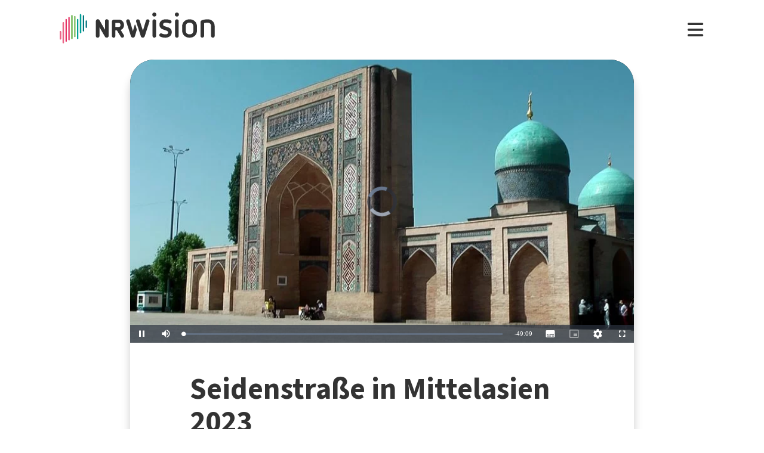

--- FILE ---
content_type: text/html; charset=utf-8
request_url: https://www.nrwision.de/mediathek/seidenstrasse-in-mittelasien-2023-240125/
body_size: 18805
content:
<!DOCTYPE html>
<html lang="de">
	<head>
		<meta charset="utf-8">
		<!--
	This website is powered by TYPO3 - inspiring people to share!
	TYPO3 is a free open source Content Management Framework initially created by Kasper Skaarhoj and licensed under GNU/GPL.
	TYPO3 is copyright 1998-2026 of Kasper Skaarhoj. Extensions are copyright of their respective owners.
	Information and contribution at https://typo3.org/
-->
		<link rel="shortcut icon" href="//fileadmin/template/assets/icons/favicon.ico" type="image/vnd.microsoft.icon">
		<title>Seidenstraße in Mittelasien 2023 | Veronika Czech | NRWision</title>
		<meta name="description" content="Filmemacherin Veronika Czech aus Bochum hat im Mai 2023 eine Reise entlang der historischen Seidenstraße in Mittelasien gemacht. Dabei hat sie die Länder Uzbekistan, Kasachstan und Kirgisistan kennengelernt. Auf ihrer Reise besucht Veronika Czech Basare, Moscheen und andere historische Gebäude. Dabei erklärt sie unter anderem auch die kulturelle Signifikanz unterschiedlicher Bauarten und Gebäudeelemente.">
		<meta name="keywords" content=",Asien,Islam,Moschee,Religion,Kultur,Gebäude,Geschichte,Seidenstraße,">
		<meta name="viewport" content="width=device-width, initial-scale=1.0, user-scalable=yes,maximum-scale=5">
		<meta property="og:url" content="https://www.nrwision.de/mediathek/seidenstrasse-in-mittelasien-2023-240125/">
		<meta property="og:image" content="https://www.nrwision.de/index.php?eID=dumpFile&amp;t=f&amp;f=172381&amp;token=facbea585a710de3a781532f0c0bde84a16ab021">
		<meta property="og:image:width" content="800">
		<meta property="og:image:height" content="450">
		<meta property="og:title" content="Seidenstraße in Mittelasien 2023">
		<meta property="og:description" content="Filmemacherin Veronika Czech aus Bochum hat im Mai 2023 eine Reise entlang der historischen Seidenstraße in Mittelasien gemacht. Dabei hat sie die Länder Uzbekistan, Kasachstan und Kirgisistan kennengelernt. Auf ihrer Reise besucht Veronika Czech Basare, Moscheen und andere historische Gebäude. Dabei erklärt sie unter anderem auch die kulturelle Signifikanz unterschiedlicher Bauarten und Gebäudeelemente.">
		<meta property="og:type" content="website">
		<meta name="twitter:card" content="summary_large_image">
		<meta name="twitter:title" content="Seidenstraße in Mittelasien 2023">
		<meta name="twitter:description" content="Filmemacherin Veronika Czech aus Bochum hat im Mai 2023 eine Reise entlang der historischen Seidenstraße in Mittelasien gemacht. Dabei hat sie die Länder Uzbekistan, Kasachstan und Kirgisistan kennengelernt. Auf ihrer Reise besucht Veronika Czech Basare, Moscheen und andere historische Gebäude. Dabei erklärt sie unter anderem auch die kulturelle Signifikanz unterschiedlicher Bauarten und Gebäudeelemente.">
		<meta name="twitter:image" content="assets/proxsys/content-8/015937228a4c6dda018d416d59911ced/thumb_vczech_05_2024.mp4.png">
		<meta name="twitter:image:alt" content="Vorschaubild für Seidenstraße in Mittelasien 2023 (Bild: nrwision)">
		<meta name="dc.date.issued" content="25.01.2024">
		<meta name="format-detection" content="telephone=no">
		<link rel="stylesheet" type="text/css" href="/typo3temp/assets/compressed/merged-996b2857b3a485a53cec6ddfb5d9d876-12d98020216f0b32443f325dbac6453a.css.gzip?1767688797" media="all">
		<link fetchpriority="heigh" as="image" type="image/jpeg" rel="preload" href="/fileadmin/_processed_/0/8/csm_thumb_vczech_05_2024.mp4_b0e3c7544e.jpg">
		<title>Ansehen&nbsp;&#124;&nbsp;NRWision</title>
		<script type="text/javascript">
                var _mtm = _mtm || [];
                _mtm.push({'mtm.startTime': (new Date().getTime()), 'event': 'mtm.Start'});
                var d=document, g=d.createElement('script'), s=d.getElementsByTagName('script')[0];
                g.type='text/javascript'; g.async=true; g.defer=true; g.src='https://matomo.nrwision.de/js/container_ToOP5Lep.js'; s.parentNode.insertBefore(g,s);
            </script>
		<link rel="apple-touch-icon" sizes="180x180" href="/fileadmin/template/assets/icons/apple-touch-icon.png">
		<link rel="icon" type="image/png" href="/fileadmin/template/assets/icons/favicon-32x32.png" sizes="32x32">
		<link rel="icon" type="image/png" href="/fileadmin/template/assets/icons/favicon-16x16.png" sizes="16x16">
		<link rel="manifest" href="/fileadmin/template/assets/icons/manifest.json">
		<link rel="mask-icon" href="/fileadmin/template/assets/icons/safari-pinned-tab.svg" color="#5bbad5">
		<link rel="shortcut icon" href="/fileadmin/template/assets/icons/favicon.ico">
		<meta name="msapplication-config" content="/fileadmin/template/assets/icons/browserconfig.xml">
		<meta name="theme-color" content="#ffffff">
		<link rel="preconnect" href="https://matomo.nrwision.de">
		<link rel="canonical" href="https://www.nrwision.de/mediathek/seidenstrasse-in-mittelasien-2023-240125/">
		<link rel="stylesheet" href="/typo3temp/assets/vhs-assets-video-js-css.css?1768783500">
		<link rel="stylesheet" href="/typo3temp/assets/vhs-assets-resolution-switcher-css.css?1768780959">
		<link rel="stylesheet" href="/typo3temp/assets/vhs-assets-waveform-css.css?1768780959">
		<link rel="stylesheet" href="/typo3temp/assets/vhs-assets-thumbnails-css.css?1768780959">
		<link rel="stylesheet" href="/typo3temp/assets/vhs-assets-media-style-inline.css?1768780959">
		<link rel="stylesheet" href="/typo3temp/assets/vhs-assets-feedback-css.css?1768780959">
		<link rel="stylesheet" href="/typo3temp/assets/vhs-assets-survey-css.css?1768780959">
		<script type="text/javascript" src="/typo3temp/assets/vhs-assets-theme-init.js?1768783517"></script>
	</head>
	<body class="layout-">
		<div class="section--status"> </div>
		<div class="container">
			<header class="header">
				<div class="header__logo"> <a href="/"> <?xml version="1.0" encoding="UTF-8" standalone="no"?>
						 <!DOCTYPE svg PUBLIC "-//W3C//DTD SVG 1.1//EN" "http://www.w3.org/Graphics/SVG/1.1/DTD/svg11.dtd"> <svg width="100%" height="100%" viewBox="0 0 684 139" version="1.1" xmlns="http://www.w3.org/2000/svg" xmlns:xlink="http://www.w3.org/1999/xlink" xml:space="preserve" xmlns:serif="http://www.serif.com/" style="fill-rule:evenodd;clip-rule:evenodd;stroke-linejoin:round;stroke-miterlimit:2;"> <g transform="matrix(1,0,0,1,-65.8,-82.1)">
								<path d="M273.5,112.8C269.2,112.7 265.7,116.1 265.7,120.4L265.7,160.7L240.9,116.9C239.4,114.3 236.7,112.7 233.7,112.7C229.2,112.8 225.5,116.4 225.4,121L225.4,187.2C225.5,191.5 229,194.9 233.2,194.8C237.4,194.8 240.8,191.4 240.8,187.2L240.8,146.8L265.8,190.5C267.3,193.1 270,194.7 272.9,194.7C277.4,194.6 281.1,191 281.2,186.4L281.2,120.2C281.2,116.2 277.7,112.8 273.5,112.8Z" style="fill:currentColor;fill-rule:nonzero;"/>
									<path d="M273.5,112.8C269.2,112.7 265.7,116.1 265.7,120.4L265.7,160.7L240.9,116.9C239.4,114.3 236.7,112.7 233.7,112.7C229.2,112.8 225.5,116.4 225.4,121L225.4,187.2C225.5,191.5 229,194.9 233.2,194.8C237.4,194.8 240.8,191.4 240.8,187.2L240.8,146.8L265.8,190.5C267.3,193.1 270,194.7 272.9,194.7C277.4,194.6 281.1,191 281.2,186.4L281.2,120.2C281.2,116.2 277.7,112.8 273.5,112.8Z" style="fill:currentColor;fill-rule:nonzero;"/>
										<path d="M333.9,138.2C333.9,144.2 331,147.1 325.1,147.1L311.4,147.1L311.4,128.8L325.2,128.8C330.7,128.7 333.9,132.3 333.9,138.2ZM348.5,183.4L334.7,160.3C337.6,159.3 340.3,157.6 342.5,155.5C346.9,151.2 349.3,145.2 349.3,138.2C349.3,131.2 346.9,125 342.4,120.6C338,116.2 333.9,114 325.1,114C316.3,113.9 304.9,114 304.9,114C300,114 295.9,118 295.9,122.9L295.9,187.4C295.9,191.6 299.4,195 303.6,195C307.8,195 311.2,191.6 311.3,187.4L311.3,162L317.9,162L335.4,191.2C336.7,193.5 339.2,194.9 341.9,194.9C346,194.8 349.4,191.5 349.5,187.4C349.6,186 349.3,184.6 348.5,183.4" style="fill:currentColor;fill-rule:nonzero;"/>
											<path d="M474.8,120.7C474.8,116.2 478.4,112.6 482.9,112.6C487.3,112.6 490.9,116.1 490.9,120.5L490.9,186.8C491,191.2 487.5,194.8 483.1,194.9L482.9,194.9C478.4,194.9 474.8,191.3 474.8,186.8L474.8,120.7Z" style="fill:currentColor;fill-rule:nonzero;"/>
												<path d="M520.5,157.6C512.1,154.5 505.5,147.9 505.5,136.2C505.5,122.5 516.9,112.6 532.5,112.6C543.1,112.6 548.6,114.2 553.7,116.5C556.8,117.6 558.8,120.6 558.9,123.8C558.9,127.9 555.5,131.3 551.4,131.3C550.1,131.3 548.8,131 547.7,130.5C543.8,128.6 537.4,127.4 532.2,127.4C525.8,127.4 521.6,130.5 521.6,135.8C521.6,139.9 524.7,142.4 528,143.5L543.3,148.5C553.6,151.9 559.9,159 559.9,170.4C559.9,184.1 548.8,194.9 532.1,194.9C522.9,194.9 515.4,193.2 509.6,190.5C505.6,188.8 503.8,184.3 505.4,180.3C506.6,177.4 509.4,175.5 512.6,175.5C513.8,175.6 515,175.9 516.2,176.4C520.4,178.6 525.6,180 532.4,180C539.9,180 543.8,177.2 543.8,171.9C543.8,166.1 539.1,164.2 533.3,162.2L520.5,157.6Z" style="fill:currentColor;fill-rule:nonzero;"/>
													<path d="M574.2,120.7C574.2,116.2 577.8,112.6 582.3,112.6C586.7,112.6 590.3,116.1 590.3,120.5L590.3,186.8C590.4,191.2 586.9,194.8 582.5,194.9L582.3,194.9C577.8,194.9 574.2,191.3 574.2,186.8L574.2,120.7Z" style="fill:currentColor;fill-rule:nonzero;"/>
														<path d="M655,144.1C655,134.3 648.6,127.4 638.3,127.4C627.7,127.4 621.6,133.5 621.6,144.1L621.6,163.4C621.6,173.9 627.7,180 638.3,180C648.9,180 655,173.9 655,163.4L655,144.1ZM671.1,162.1C671.1,171.6 668,179.9 662,185.8C656.1,191.7 647.8,194.9 638.3,194.9C628.8,194.9 620.5,191.8 614.6,185.8C608.7,179.9 605.5,171.6 605.5,162.1L605.5,145.4C605.5,135.9 608.6,127.6 614.6,121.7C620.5,115.8 628.8,112.6 638.3,112.6C647.8,112.6 656.1,115.7 662,121.7C667.9,127.6 671.1,135.9 671.1,145.4L671.1,162.1Z" style="fill:currentColor;fill-rule:nonzero;"/>
															<path d="M732.9,142.6C732.9,133.1 727.3,127.4 717.6,127.4C712.5,127.4 707.4,128.1 702.4,129.4L702.4,186.7C702.4,191.1 698.8,194.7 694.4,194.7C690,194.7 686.4,191.1 686.4,186.7L686.4,126.1C686.4,121.8 689.1,117.9 693.3,116.6C701.1,113.9 709.4,112.5 717.7,112.5C726.9,112.5 734.7,115.5 740.3,121.2C745.9,126.8 749,134.6 749,143.7L749,186.7C749,191.2 745.4,194.8 741,194.8L740.9,194.8C736.5,194.8 732.9,191.3 732.9,186.9L732.9,142.6Z" style="fill:currentColor;fill-rule:nonzero;"/>
																<path d="M461.8,120.7C461.8,116.3 458.3,112.6 453.8,112.6C450.4,112.6 446.9,114.8 446,118.2L432.8,163.4L418.2,118.2C417.4,115.1 414.4,113 411.3,112.7C411,112.7 410.7,112.6 410.4,112.6C409.9,112.6 409.3,112.7 408.8,112.8L408.6,112.8C407.7,113 406.8,113.3 406,113.8C405.2,114.2 404.6,114.9 404.2,115.6C403.1,117 402.4,118.8 402.4,120.7C402.4,121.5 402.5,122.3 402.7,123L422.7,185.8L423.4,188.3C424.5,192.4 428.3,195 432.3,194.8L433,194.8C433.1,194.8 433.3,194.8 433.4,194.7C433.5,194.7 433.6,194.7 433.7,194.6C433.9,194.6 434.2,194.5 434.4,194.4C437.3,193.6 439.8,191.3 440.7,188.2L440.7,188.1L461.4,122.9C461.8,122.3 461.9,121.5 461.8,120.7Z" style="fill:currentColor;fill-rule:nonzero;"/>
																	<path d="M388.5,165.7L374.6,118.2C373.7,114.8 370.2,112.6 366.8,112.6C362.4,112.6 358.8,116.3 358.8,120.7C358.8,121.5 358.9,122.3 359.1,123L379.9,188.4C381.4,193.2 386.5,195.9 391.3,194.4C394.3,193.5 396.6,191.1 397.4,188.1L404.9,162.3C405.5,160.2 405.5,158 404.9,155.9L399.7,138C399.2,136.3 396.7,136.3 396.2,138L388.5,165.7Z" style="fill:currentColor;fill-rule:nonzero;"/> </g> <g transform="matrix(1,0,0,1,-65.8,-82.1)">
																		<path d="M483,100.3C478,100.3 473.9,96.2 473.9,91.2C473.9,86.2 478,82.1 483,82.1C488,82.1 492,86.1 492.1,91.1C492.1,96.3 488,100.3 483,100.3Z" style="fill:currentColor;fill-rule:nonzero;"/> </g> <g transform="matrix(1,0,0,1,-65.8,-82.1)">
																			<path d="M582.4,100.3C577.4,100.3 573.3,96.2 573.3,91.2C573.3,86.2 577.4,82.1 582.4,82.1C587.4,82.1 591.4,86.1 591.5,91.1C591.4,96.3 587.4,100.3 582.4,100.3Z" style="fill:currentColor;fill-rule:nonzero;"/> </g> <g transform="matrix(1,0,0,1,-65.8,-82.1)"> <g>
																					<path d="M68.9,203.3C67.2,203.3 65.8,201.9 65.8,200.2L65.8,168.3C65.8,166.6 67.2,165.2 68.9,165.2C70.6,165.2 72,166.6 72,168.3L72,200.2C72,201.9 70.6,203.3 68.9,203.3Z" style="fill:rgb(235,101,135);fill-rule:nonzero;"/> </g> <g>
																						<path d="M68.9,203.3C67.2,203.3 65.8,201.9 65.8,200.2L65.8,168.3C65.8,166.6 67.2,165.2 68.9,165.2C70.6,165.2 72,166.6 72,168.3L72,200.2C72,201.9 70.6,203.3 68.9,203.3Z" style="fill:rgb(235,101,135);fill-rule:nonzero;"/> </g> <g>
																							<path d="M81.6,124.7C79.9,124.7 78.5,126.1 78.5,127.8L78.5,217.5C78.5,219.2 79.9,220.6 81.6,220.6C83.3,220.6 84.7,219.2 84.7,217.5L84.7,127.9C84.7,126.1 83.3,124.7 81.6,124.7Z" style="fill:rgb(235,101,135);fill-rule:nonzero;"/> </g> <g>
																								<path d="M94.3,110.9C92.6,110.9 91.2,112.3 91.2,114L91.2,210.2C91.2,211.9 92.6,213.3 94.3,213.3C96,213.3 97.4,211.9 97.4,210.2L97.4,114C97.4,112.3 96,110.9 94.3,110.9Z" style="fill:rgb(230,50,100);fill-rule:nonzero;"/> </g> <g>
																									<path d="M107,102.3C105.3,102.3 103.9,103.7 103.9,105.4L103.9,203.7C103.9,205.4 105.3,206.8 107,206.8C108.7,206.8 110.1,205.4 110.1,203.7L110.1,105.5C110.1,103.7 108.7,102.3 107,102.3Z" style="fill:rgb(230,50,100);fill-rule:nonzero;"/> </g> <g>
																										<path d="M119.7,93.1C118,93.1 116.6,94.5 116.6,96.2L116.6,198.3C116.6,200 118,201.4 119.7,201.4C121.4,201.4 122.8,200 122.8,198.3L122.8,96.3C122.8,94.5 121.4,93.1 119.7,93.1Z" style="fill:rgb(115,185,90);fill-rule:nonzero;"/> </g> <g>
																											<path d="M132.4,97.6C130.7,97.6 129.3,99 129.3,100.7L129.3,189.4C129.3,191.1 130.7,192.5 132.4,192.5C134.1,192.5 135.5,191.1 135.5,189.4L135.5,100.8C135.5,99 134.1,97.6 132.4,97.6Z" style="fill:rgb(115,185,90);fill-rule:nonzero;"/> </g> <g>
																												<path d="M145.1,110.9C143.4,110.9 142,112.3 142,114L142,198.3C142,200 143.4,201.4 145.1,201.4C146.8,201.4 148.2,200 148.2,198.3L148.2,114C148.2,112.3 146.8,110.9 145.1,110.9Z" style="fill:rgb(0,160,150);fill-rule:nonzero;"/> </g> <g>
																													<path d="M157.8,175.3C156.1,175.3 154.7,173.9 154.7,172.2L154.7,91.6C154.7,89.9 156.1,88.5 157.8,88.5C159.5,88.5 160.9,89.9 160.9,91.6L160.9,172.2C161,173.9 159.5,175.3 157.8,175.3Z" style="fill:rgb(0,160,150);fill-rule:nonzero;"/> </g> <g>
																														<path d="M170.5,167.1C168.8,167.1 167.4,165.7 167.4,164L167.4,97.2C167.4,95.5 168.8,94.1 170.5,94.1C172.2,94.1 173.6,95.5 173.6,97.2L173.6,164C173.7,165.7 172.3,167.1 170.5,167.1Z" style="fill:rgb(0,115,125);fill-rule:nonzero;"/> </g> <g>
																															<path d="M183.2,151.3C181.5,151.3 180.1,149.9 180.1,148.2L180.1,120.7C180.1,119 181.5,117.6 183.2,117.6C184.9,117.6 186.3,119 186.3,120.7L186.3,148.2C186.4,149.9 185,151.3 183.2,151.3Z" style="fill:rgb(0,115,125);fill-rule:nonzero;"/> </g> </g> </svg> </a> </div>
																											<nav class="menu">
																												<ul class="menu__list">
																													<li class="menu__item">
																														<div class="menu__link">
																															<div class="search">
																																<div class="search__control">
																																	<form id="form-header__search" class="searchInput" action="https://www.nrwision.de/mediathek/suche"> <input type="submit" hidden> <input id="header__search" class="search__input" type="text" name="query" placeholder="Suchen" autocomplete="off" data-autocomplete> <span class="search__icon"> <i class="fa-solid fa-magnifying-glass"></i> </span> </form>
																																	 </div>
																																 </div>
																															 </div>
																														 </li>
																													<li class="menu__item menu__item--has-submenu"> <a class="menu__link" href="/mediathek/start" target="" title="Mediathek" > Mediathek </a>
																														<button type="button" class="menu__toggle" > <i class="fa-solid fa-chevron-down"></i> </button>
																														<div class="menu__submenu">
																															<div class="menu__teaser">
																																<h4 class="menu__teaser-header"> Mediathek </h4>
																																<div class="menu__teaser-image"> <img alt="Page/" src="/fileadmin/_processed_/e/7/csm_mediathek_teaser2_1d392c1c31.jpg" width="540" height="361"> </div>
																																<div class="menu__teaser-text"> Video- und Audio-Beiträge aus dem Programm von NRWision rund um die Uhr online in der Mediathek abrufen </div>
																																 </div>
																															<ul class="menu__sublist">
																																<li class="menu__subitem"> <a class="menu__sublink" href="/mediathek/tipps" target="" title="Tipps der Woche" > Tipps der Woche </a> </li>
																																<li class="menu__subitem"> <a class="menu__sublink" href="/mediathek/charts" target="" title="Mediathek-Charts" > Mediathek-Charts </a> </li>
																																<li class="menu__subitem"> <a class="menu__sublink" href="/mediathek/neu" target="" title="NEU in der Mediathek" > NEU in der Mediathek </a> </li>
																																<li class="menu__subitem"> <a class="menu__sublink" href="/mediathek/sendungen" target="" title="Sendungen von A bis Z" > Sendungen von A bis Z </a> </li>
																																<li class="menu__subitem"> <a class="menu__sublink" href="/mediathek/macher" target="" title="Macher*innen von A bis Z" > Macher*innen von A bis Z </a> </li>
																																<li class="menu__subitem"> <a class="menu__sublink" href="/mediathek/orte" target="" title="Orte von A bis Z" > Orte von A bis Z </a> </li>
																																<li class="menu__subitem"> <a class="menu__sublink" href="/mediathek/themen" target="" title="Themen von A bis Z" > Themen von A bis Z </a> </li>
																																<li class="menu__subitem"> <a class="menu__sublink" href="/mediathek/typ" target="" title="Sendungen nach Genre" > Sendungen nach Genre </a> </li>
																																<li class="menu__subitem"> <a class="menu__sublink" href="/mediathek/radiosender" target="" title="Radiosender in NRW" > Radiosender in NRW </a> </li>
																																<li class="menu__subitem"> <a class="menu__sublink" href="/mediathek/suche" target="" title="Mediathek-Suche" > Mediathek-Suche </a> </li>
																																<li class="menu__subitem"> <a class="menu__sublink" href="/mediathek/so-denkt-nrw" target="" title="Unser Meinungs-Mosaik" > Unser Meinungs-Mosaik </a> </li>
																																<li class="menu__subitem"> <a class="menu__sublink" href="/nrwohnzimmer-lebensgeschichten" target="" title="Dein NRWohnzimmer: Lebensgeschichten" > Dein NRWohnzimmer: Lebensgeschichten </a> </li>
																																<li class="menu__subitem"> <a class="menu__sublink" href="/nrwision-you" target="" title="Dein NRWohnzimmer: NRWision You" > Dein NRWohnzimmer: NRWision You </a> </li>
																																 </ul>
																															 </div>
																														 </li>
																													<li class="menu__item menu__item--has-submenu"> <a class="menu__link" href="/tv" target="" title="TV-Programm" > TV-Programm </a>
																														<button type="button" class="menu__toggle" > <i class="fa-solid fa-chevron-down"></i> </button>
																														<div class="menu__submenu">
																															<div class="menu__teaser">
																																<h4 class="menu__teaser-header"> TV-Programm </h4>
																																<div class="menu__teaser-image"> <img alt="Page/" src="/fileadmin/_processed_/e/a/csm_tvprogramm_teaser_efc0724932.jpg" width="540" height="304"> </div>
																																<div class="menu__teaser-text"> Unser Fernsehprogramm mit Online-TV, Programm-Infos, Sendezeiten und Mediathek-Links auf einen Blick </div>
																																 </div>
																															<ul class="menu__sublist">
																																<li class="menu__subitem"> <a class="menu__sublink" href="/tv/programmschema" target="" title="Programmschema" > Programmschema </a> </li>
																																<li class="menu__subitem"> <a class="menu__sublink" href="/tv/osterprogramm" target="" title="Osterprogramm" > Osterprogramm </a> </li>
																																<li class="menu__subitem"> <a class="menu__sublink" href="/tv/sommerprogramm" target="" title="Sommerprogramm" > Sommerprogramm </a> </li>
																																<li class="menu__subitem"> <a class="menu__sublink" href="/tv/herbstprogramm" target="" title="Herbstprogramm" > Herbstprogramm </a> </li>
																																<li class="menu__subitem"> <a class="menu__sublink" href="/tv/winterprogramm" target="" title="Winterprogramm" > Winterprogramm </a> </li>
																																 </ul>
																															 </div>
																														 </li>
																													<li class="menu__item menu__item--has-submenu"> <a class="menu__link" href="/mitmachen" target="" title="mitmachen" > mitmachen </a>
																														<button type="button" class="menu__toggle" > <i class="fa-solid fa-chevron-down"></i> </button>
																														<div class="menu__submenu">
																															<div class="menu__teaser">
																																<h4 class="menu__teaser-header"> mitmachen </h4>
																																<div class="menu__teaser-image"> <img alt="Page/" src="/fileadmin/_processed_/b/5/csm_mitmachen_teaser_cb95178447.jpg" width="540" height="304"> </div>
																																<div class="menu__teaser-text"> Zeig deine selbst produzierten Video- und Audio-Beiträge bei NRWision. Hier gibt&#039;s alle Infos zum Mitmachen ... </div>
																																 </div>
																															<ul class="menu__sublist">
																																<li class="menu__subitem"> <a class="menu__sublink" href="/mitmachen/anleitung" target="" title="Anleitung" > Anleitung </a> </li>
																																<li class="menu__subitem"> <a class="menu__sublink" href="/mitmachen/registrieren" target="" title="Registrieren" > Registrieren </a> </li>
																																<li class="menu__subitem"> <a class="menu__sublink" href="/mitmachen/upload" target="" title="Upload-Tool" > Upload-Tool </a> </li>
																																<li class="menu__subitem"> <a class="menu__sublink" href="/mitmachen/aktionen" target="" title="Aktionen" > Aktionen </a> </li>
																																<li class="menu__subitem"> <a class="menu__sublink" href="/mitmachen/wissen" target="" title="Wissen für Macher*innen" > Wissen für Macher*innen </a> </li>
																																<li class="menu__subitem"> <a class="menu__sublink" href="/mitmachen/medienbox-nrw" target="" title="Medienbox NRW" > Medienbox NRW </a> </li>
																																<li class="menu__subitem"> <a class="menu__sublink" href="/mitmachen/nutzungsregelung" target="" title="Nutzungsregelung" > Nutzungsregelung </a> </li>
																																 </ul>
																															 </div>
																														 </li>
																													<li class="menu__item menu__item--has-submenu"> <a class="menu__link" href="/info" target="" title="mehr erfahren" > mehr erfahren </a>
																														<button type="button" class="menu__toggle" > <i class="fa-solid fa-chevron-down"></i> </button>
																														<div class="menu__submenu">
																															<div class="menu__teaser">
																																<h4 class="menu__teaser-header"> mehr erfahren </h4>
																																<div class="menu__teaser-image"> <img alt="Page/" src="/fileadmin/_processed_/2/9/csm_herzlichwillkommen_teaser_45099ef501.jpg" width="540" height="304"> </div>
																																<div class="menu__teaser-text"> Wir zeigen, was Nordrhein-Westfalen bewegt - hier in unserer Mediathek und im landesweiten TV-Lernsender! </div>
																																 </div>
																															<ul class="menu__sublist">
																																<li class="menu__subitem"> <a class="menu__sublink" href="/info/allgemein" target="" title="Was ist NRWision?" > Was ist NRWision? </a> </li>
																																<li class="menu__subitem"> <a class="menu__sublink" href="/info/empfang" target="" title="Empfang im TV" > Empfang im TV </a> </li>
																																<li class="menu__subitem"> <a class="menu__sublink" href="/info/redaktion" target="" title="Redaktion" > Redaktion </a> </li>
																																<li class="menu__subitem"> <a class="menu__sublink" href="/info/team" target="" title="Team" > Team </a> </li>
																																<li class="menu__subitem"> <a class="menu__sublink" href="/info/jobs" target="" title="Jobs" > Jobs </a> </li>
																																<li class="menu__subitem"> <a class="menu__sublink" href="/info/newsletter" target="" title="Newsletter" > Newsletter </a> </li>
																																<li class="menu__subitem"> <a class="menu__sublink" href="/info/downloads" target="" title="Downloads" > Downloads </a> </li>
																																<li class="menu__subitem"> <a class="menu__sublink" href="/info/presse" target="" title="Presse" > Presse </a> </li>
																																<li class="menu__subitem"> <a class="menu__sublink" href="/info/social-media" target="" title="Social Media" > Social Media </a> </li>
																																<li class="menu__subitem"> <a class="menu__sublink" href="/info/kontakt" target="" title="Kontakt" > Kontakt </a> </li>
																																 </ul>
																															 </div>
																														 </li>
																													 </ul>
																												 </nav>
																											<div class="menu__open"> <i class="fas fa-bars"></i> </div>
																											<div class="menu__close"> <i class="fas fa-times"></i> </div>
																											<div class="search">
																												<div class="search__control">
																													<form id="form-menu__search" class="searchInput" action="https://www.nrwision.de/mediathek/suche"> <input type="submit" hidden> <input id="menu__search" class="search__input" type="text" name="query" placeholder="Suchen" autocomplete="off" data-autocomplete> <span class="search__icon"> <i class="fa-solid fa-magnifying-glass"></i> </span> </form>
																													 </div>
																												 </div>
																											<div class="theme-toggle-wrapper">
																												<button id="theme-toggle" class="button theme-toggle"> <i class="fa-regular fa-sun theme-toggle-light"></i> <i class="fa-regular fa-moon theme-toggle-dark"></i> </button>
																												 </div>
																											 </header>
																										 <main class="main">
																											<section class="section section--media">
																												<div class="card-container">
																													<script type="application/ld+json">
                    {"@context":"http:\/\/schema.org","@type":"VideoObject","image":{"@type":"ImageObject","url":"\/assets\/proxsys\/content-8\/015937228a4c6dda018d416d59911ced\/thumb_vczech_05_2024.mp4.png","height":450,"width":800},"name":"Seidenstra\u00dfe in Mittelasien 2023","headline":"Seidenstra\u00dfe in Mittelasien 2023","publisher":{"@type":"Organization","name":"NRWision","logo":{"type":"ImageObject","url":"https:\/\/www.nrwision.de\/typo3conf\/ext\/nrwision\/template\/assets\/img\/nrwision_logo_126x36.png","height":36,"width":126}},"description":"Filmemacherin Veronika Czech aus Bochum hat im Mai 2023 eine Reise entlang der historischen Seidenstra\u00dfe in Mittelasien gemacht. Dabei hat sie die L\u00e4nder Uzbekistan, Kasachstan und Kirgisistan kennengelernt. Auf ihrer Reise besucht Veronika Czech Basare, Moscheen und andere historische Geb\u00e4ude. Dabei erkl\u00e4rt sie unter anderem auch die kulturelle Signifikanz unterschiedlicher Bauarten und Geb\u00e4udeelemente.","author":{"type":"Person","name":"Veronika Czech"},"datePublished":"2024-01-25T19:02:17.000+0100","dateModified":"2024-01-26T11:56:33.630+0100","thumbnailUrl":"\/assets\/proxsys\/content-8\/015937228a4c6dda018d416d59911ced\/thumb_vczech_05_2024.mp4.png","uploadDate":"2024-01-25T19:02:17.000+0100","duration":"PT00H49M09S","contentUrl":"https:\/\/www.nrwision.de\/assets\/proxsys\/content-7\/015937228a4c6dda018d41c6778a1d28\/v.1.0.vczech_05_2024.mp4_720x404.mp4","embedUrl":"https:\/\/www.nrwision.de\/mediathek\/seidenstrasse-in-mittelasien-2023-240125\/","@id":"https:\/\/www.nrwision.de\/mediathek\/seidenstrasse-in-mittelasien-2023-240125\/","url":"https:\/\/www.nrwision.de\/mediathek\/seidenstrasse-in-mittelasien-2023-240125\/"}
</script>
																													<div id="assetPlayer" data-resize data-events="resize">
																														<div class="flex-video widescreen"> <video id="player015937228a4c6dda018d416d59911ced" class="video video-js vjs-fluid vjs-default-skin vjs-big-play-centered" controls poster="/fileadmin/_processed_/0/8/csm_thumb_vczech_05_2024.mp4_b0e3c7544e.jpg" data-setup='{}' autoplay=\"\" playsinline=\"playsinline\" webkit-playsinline=\"playsinline\" preload=\"auto\" data-matomo-title="Seidenstraße in Mittelasien 2023" data-matomo-resource="https://fms.nrwision.de/vod/vczech_05_2024.mp4" data-action='/count/video/015937228a4c6dda018d416d59911ced.json?no_cache=1&amp;cHash=744591544c200de7daa6496120d9d720' > <source src="https://fms.nrwision.de/vod/_definst_/amlst:[base64]/playlist.m3u8" type='application/x-mpegURL' label='auto' res='9999' > <source src="https://fms.nrwision.de/vod/_definst_/mp4:content/015937228a4c6dda018d41c5af671d26/v.1.0.vczech_05_2024.mp4_1920x1080.mp4/playlist.m3u8" type='application/x-mpegURL' label='1080p' res='1080' > <source src="https://fms.nrwision.de/vod/_definst_/mp4:content-8/015937228a4c6dda018d41c50ffb1d25/v.1.0.vczech_05_2024.mp4_1280x720.mp4/playlist.m3u8" type='application/x-mpegURL' label='720p' res='720' > <source src="https://fms.nrwision.de/vod/_definst_/mp4:content-7/015937228a4c6dda018d41c6778a1d28/v.1.0.vczech_05_2024.mp4_720x404.mp4/playlist.m3u8" type='application/x-mpegURL' label='SD' res='404' > <source src="https://fms.nrwision.de/vod/_definst_/mp4:content-7/015937228a4c6dda018d41c612071d27/v.1.0.vczech_05_2024.mp4_480x270.mp4/playlist.m3u8" type='application/x-mpegURL' label='mobil' res='270' >
																																<track kind="captions" src="/assets/proxsys/content-7/015937228a4c6dda018d456a094a1d82/v.1.0.vczech_05_2024.mp4.vtt" srclang="de" label="Deutsch" >
																																	<track kind="metadata" src="/index.json?tx_nrwision_ajax%5Baction%5D=getVttThumbnailFile&amp;tx_nrwision_ajax%5Bcontroller%5D=ProxsysApi&amp;tx_nrwision_ajax%5Blength%5D=2949.2&amp;tx_nrwision_ajax%5BspriteFile%5D=content-7%2F015937228a4c6dda018d4197fff21d1e%2Fv.1.0.vczech_05_2024.mp4_320x5_sprite.jpg&amp;cHash=82329dc78b4ecab670af61a66896d587" >
																																		<p class="vjs-no-js"> Um dieses Video sehen zu können, müssen Sie JavaScript aktivieren oder auf einenBrowser wechseln, der <a href="http://videojs.com/html5-video-support/" target="_blank">HTML5 Video unterstützt</a>. </p>
																																		 </video>
																																	<button class="overlay__close"> <i class="fa-solid fa-xmark"></i> </button>
																																	 </div>
																																 </div>
																															<div class="card__content">
																																<h1 class="card__title"> Seidenstraße in Mittelasien 2023 </h1>
																																<p class="card__subtitle"> Reisebericht von Veronika Czech aus Bochum </p>
																																<div class="card__metadata"> Video | Reportage | Veronika Czech | <a href="/mediathek/orte/bochum">Bochum</a> | 25.01.2024 | Erstausstrahlung bei NRWision am 31.01.2024 | <a href="#section--comments">1 Kommentar</a> </div>
																																<div class="card__description">
																																	<p>Filmemacherin Veronika Czech aus Bochum hat im Mai 2023 eine Reise entlang der historischen Seidenstraße in Mittelasien gemacht. Dabei hat sie die Länder Uzbekistan, Kasachstan und Kirgisistan kennengelernt. Auf ihrer Reise besucht Veronika Czech Basare, Moscheen und andere historische Gebäude. Dabei erklärt sie unter anderem auch die kulturelle Signifikanz unterschiedlicher Bauarten und Gebäudeelemente.</p>
																																	 </div>
																																<div class="card__footer">
																																	<div class="card__tags"> <a href="/mediathek/suche?01593722544e41190155baac4f330530=Asien&amp;cHash=aebf075bdd99de43c92d45f51c811d43"> Asien </a> | <a href="/mediathek/suche?01593722544e41190155baac4f330530=Islam&amp;cHash=a2512d0444b40ee4f6f764cb9b4046ec"> Islam </a> | <a href="/mediathek/suche?01593722544e41190155baac4f330530=Moschee&amp;cHash=8dba75d9aace1f8bbda8daa4c753f13a"> Moschee </a> | <a href="/mediathek/suche?01593722544e41190155baac4f330530=Religion&amp;cHash=f43fb01a5abe6c6a2e35ffa2457d6dd9"> Religion </a> | <a href="/mediathek/suche?01593722544e41190155baac4f330530=Kultur&amp;cHash=cf4138043c32b8f23b33aff8cded1e39"> Kultur </a> | <a href="/mediathek/suche?01593722544e41190155baac4f330530=Geb%C3%A4ude&amp;cHash=c53613bab4bcad2ec256704b0144de75"> Gebäude </a> | <a href="/mediathek/suche?01593722544e41190155baac4f330530=Geschichte&amp;cHash=bd755966d1c6205415f7782c9abb83e2"> Geschichte </a> | <a href="/mediathek/suche?01593722544e41190155baac4f330530=Seidenstra%C3%9Fe&amp;cHash=cb04725164ff1cc0678d40d186bd98d0"> Seidenstraße </a> </div>
																																	<div class="card__buttons">
																																		<div class="card__share">
																																			<button id="shareToggle" class="button button--indigo"> <i class="fa-solid fa-share" aria-hidden="true" title="teilen"></i>&nbsp;Teilen </button>
																																			<div id="shareDialog" class="share__dialog">
																																				<div data-theme="white" data-orientation="horizontal" data-mail-url="mailto:" data-services="[&quot;whatsapp&quot;,&quot;facebook&quot;,&quot;twitter&quot;,&quot;mail&quot;]" data-lang="de" class="shariff"></div>
																																				<ul class="share__buttons">
																																					<li class="share__button"> <a href='#' class="overlay__open" data-overlay="embed"> <i class="fa-solid fa-code"></i><span class="share_text">einbetten</span> </a> </li>
																																					<li class="share__button share__button--qrcode"> <a href='#' class="overlay__open" data-overlay="qrcode"> <img src="[data-uri]" width="100px" height="100px" alt="QRCode" > <span class="share_text">QR-Code</span> </a> </li>
																																					 </ul>
																																				 </div>
																																			 </div>
																																		<button class="button button--indigo overlay__open" data-overlay="feedback"> Feedback </button>
																																		 </div>
																																	 </div>
																																 </div>
																															 </div>
																														 </section>
																													<div data-overlay="feedback" class="overlay" >
																														<div class="overlay__card">
																															<div class="overlay__content">
																																<h3>Dein Feedback</h3>
																																<p> Wir freuen uns auf Deine Rückmeldung per Mail zu dieser Sendung. Was möchtest Du tun? </p>
																																<div class="button--block">
																																	<button class="button"> <a href="mailto:redaktion@nrwision.de?subject=Nachricht%20an%20Macher%20und%20Macherinnen&body=Liebe%20NRWision-Redaktion,%0D%0A%0D%0Abitte%20leitet%20diese%20Nachricht%20an%20die%20Produzenten%20und%20Produzentinnen%20der%20folgenden%20Sendung%20weiter:%0D%0A%0D%0A%title%%0D%0A%url%%0D%0AMeine%20Nachricht%20an%20die%20Macher%20und%20Macherinnen:" onclick="mailFeedback(this)">Nachricht an die Macher und Macherinnen</a> </button>
																																	<br>
																																	<button class="button"> <a href="mailto:redaktion@nrwision.de?subject=Fehler im Text&body=Liebe%20NRWision-Redaktion,%0D%0A%0D%0Aich bin auf einen inhaltlichen Fehler im Begleittext zur folgenden Sendung aufmerksam geworden:%0D%0A%0D%0A%title%%0D%0A%url%%0D%0AFehlerbeschreibung / Korrekturvorschlag:" onclick="mailFeedback(this)">Fehler im Text melden</a> </button>
																																	<br>
																																	<button class="button"> <a href="mailto:online@nrwision.de?subject=Technisches Problem&body=Liebes NRWision-Team,%0D%0A%0D%0Abeim Abruf der folgenden Sendung in der Mediathek bin ich auf ein technisches Problem gestoßen:%0D%0A%0D%0A%title%%0D%0A%url%%0D%0AMein System:%0D%0A%useragent%%0D%0A%0D%0AFehlerbeschreibung:" onclick="mailFeedback(this)">Technisches Problem melden</a> </button>
																																	 </div>
																																 </div>
																															<button data-overlay="feedback" class="overlay__close" > <i class="fa-solid fa-xmark"></i> </button>
																															 </div>
																														 </div>
																													<div data-overlay="embed" class="overlay" >
																														<div class="overlay__card">
																															<div class="overlay__content">
																																<h3 class="title title--h3">HTML-Code zum Einbetten in Deine Website</h3>
																																<div class="embed__code"> <code id="embedCode"> &lt;div style=&quot;position:relative;padding-top:0;&quot;&gt; &lt;iframe src=&quot;https://www.nrwision.de/mediathek/embed/seidenstrasse-in-mittelasien-2023-240125/&quot; scrolling=&quot;no&quot; frameborder=&quot;0&quot; allowfullscreen style=&quot;position:relative;top:0;left:0;width:560px;height:410px;&quot;&gt;&lt;/iframe&gt; &lt;/div&gt; </code> </div>
																																<div class="embed__options">
																																	<div class="form form__control"> <label class="form__radio-label" for="embedSizeFixed" > <input type="radio" id="embedSizeFixed" name="size" class="form__radio-button" value="560px|410px|relative|0" checked > feste Größe </label> <label class="form__radio-label" for="embedSizeResponsive" > <input type="radio" id="embedSizeResponsive" name="size" class="form__radio-button" value="100%|100%|absolute|74.21875%" > flexible Größe </label> </div>
																																	 </div>
																																<div class="embed_submit">
																																	<button id="embedClipboard" class="button button--cerise" data-clipboard-target="#embedCode" > Code kopieren </button>
																																	 </div>
																																 </div>
																															<button data-overlay="embed" class="overlay__close" > <i class="fa-solid fa-xmark"></i> </button>
																															 </div>
																														 </div>
																													<div data-overlay="qrcode" class="overlay">
																														<div class="overlay__card">
																															<div class="overlay__content"> <img src="[data-uri]" width="200px" height="200px" alt="QRCode"> </div>
																															 </div>
																														 </div>
																													<section id="section--form" class="section section--form" data-form-template>
																														<div class="card-container ">
																															<div class="section__header">
																																<h2>Verfasse deinen Kommentar</h2>
																																 </div>
																															<form data-abide="" novalidate="" name="newComment" class="form form--comment" id="comment-33" action="/index.json?tx_nrwision_ajax%5Baction%5D=create&amp;tx_nrwision_ajax%5Bcontroller%5D=Comment&amp;cHash=8b3d22c5c15c2ec7f491564e0ed76bd2" method="post">
																																<div> <input type="hidden" name="tx_nrwision_ajax[__referrer][@extension]" value=""> <input type="hidden" name="tx_nrwision_ajax[__referrer][@controller]" value="Standard"> <input type="hidden" name="tx_nrwision_ajax[__referrer][@action]" value="index"> <input type="hidden" name="tx_nrwision_ajax[__referrer][arguments]" value="YTowOnt93aa98620bf8e8cf9a6be6f65d545567ab288af3f"> <input type="hidden" name="tx_nrwision_ajax[__referrer][@request]" value="{&quot;@extension&quot;:null,&quot;@controller&quot;:&quot;Standard&quot;,&quot;@action&quot;:&quot;index&quot;}50f20c75ed97e7f002f4b805f03d5ee74a253b57"> <input type="hidden" name="tx_nrwision_ajax[__trustedProperties]" value="{&quot;newComment&quot;:{&quot;contentId&quot;:1,&quot;replyTo&quot;:1,&quot;vote&quot;:1,&quot;comment&quot;:1,&quot;username&quot;:1,&quot;email&quot;:1},&quot;pid&quot;:1,&quot;absenden&quot;:1}f483dcd20ccab7d206210458816379e3bdade9aa"> </div>
																																 <input type="hidden" name="tx_nrwision_ajax[newComment][contentId]" value="015937228a4c6dda018d416d59911ced"> <input type="hidden" name="tx_nrwision_ajax[pid]" value="5"> <input type="hidden" name="tx_nrwision_ajax[newComment][replyTo]" value="0"> <input type="hidden" name="tx_nrwision_ajax[newComment][vote]" value="0">
																																<div class="form__elements">
																																	<div class="form__messages">
																																		<div data-abide-error class="alert callout" style="display: none;">
																																			<p><i class="fa-solid fa-triangle-exclamation"></i> Das Formular enthält noch Fehler.</p>
																																			 </div>
																																		<div class="status callout success hide"> Dein Kommentar wurde gespeichert und wird so schnell wie möglich von unserer Redaktion freigeschaltet. </div>
																																		<div class="status callout alert hide"> Dein Kommentar wurde nicht gespeichert </div>
																																		 </div>
																																	<div class="form__group">
																																		<textarea required="required" rows="4" placeholder="Dein Kommentar" class="form__input" id="text" name="tx_nrwision_ajax[newComment][comment]"></textarea>
																																		 <i class="fn fn-nav-info" aria-hidden="true" title="Sprungmarken im Beitrag über [hh:mm:ss-Beschreibung]" style="margin-top: -2.1em; position: relative; float: left; right: -1rem; font-size: 120%;" > </i> <span class="form-error" data-form-error-for="text"> Nichts zu sagen? </span> </div>
																																	<div class="form__group"> <input placeholder="Name" class="form__input" id="name" type="text" name="tx_nrwision_ajax[newComment][username]" required="required"> <span class="form-error" data-form-error-for="name"> Verrat uns Deinen Namen :-) </span> </div>
																																	<div class="form__group"> <input pattern="email" placeholder="E-Mail-Adresse (wird nicht angezeigt)" class="form__input" id="email" type="text" name="tx_nrwision_ajax[newComment][email]" required="required"> <span class="form-error" data-form-error-for="email"> Ohne Deine E-Mail Adresse geht es nicht. Aber keine Sorge, die Adresse wird nicht veröffentlicht. </span> </div>
																																	<div class="form__group">
																																		<button class="button button--cerise" type="submit" name="tx_nrwision_ajax[absenden]" value=""> Kommentar absenden </button>
																																		 </div>
																																	 </div>
																																 </form>
																															 </div>
																														 </section>
																													<section id="section--comments" class="section section--comments">
																														<div class="section__container">
																															<div class="section__header">
																																<h2>Kommentare</h2>
																																 </div>
																															<div class="section__content">
																																<div class="comments comments--level-0">
																																	<div class="comment comment--level-0 ">
																																		<div class="comment__info">
																																			<ul>
																																				<li>Heidi</li>
																																				<li>19. Februar 2024</li>
																																				<li>10:53</li>
																																				 </ul>
																																			 </div>
																																		<div class="comment__text"> Eine ganz wunderbare Reportage. Sie gibt einen guten Einblick in das Leben und die Kultur der bereisten Länder. Die musikalische Untermalung und die hervorragenden Kommentare und Erklärungen machen Lust auf mehr. </div>
																																		<div class="comment__footer" id="com-9978">
																																			<button class="button button--reply replyTo">Antworten</button>
																																			 </div>
																																		 </div>
																																	 </div>
																																 </div>
																															 </div>
																														 </section>
																													<section class="section">
																														<div class="section__header"> <a class="accordion-title" href="/mediathek/suche?F3D254FF0A011002018E31FD430A8E49=vczech&amp;cHash=0a692333b26f7d264ef594619dfc5e13">
																																<h2> Mehr davon <i class="fa-solid fa-angle-right"></i> </h2>
																																 </a> </div>
																														<div class="cards color--wheel-2">
																															<div class="card__item"> <a class="card__link" href="/mediathek/norwegen-eine-reise-von-hamburg-bis-zum-nordkap-260115/">
																																	<div class="card card--asset">
																																		<div class="card__image" data-preview-url="content-9/01593722953d4e71019bc2bb45f63ca6/v.1.0.vczech_03_2026.mp4_480x270.mp4"> <img alt="Norwegen: Eine Reise von Hamburg bis zum Nordkap" src="/fileadmin/_processed_/d/f/csm_thumb_vczech_03_2026.mp4_99084df628.jpg" width="500"> </div>
																																		<div class="card__content">
																																			<p class="card__date">15.01.2026 - 41 Min.</p>
																																			<h2 class="card__title u--truncated"> Norwegen: Eine Reise von Hamburg bis zum Nordkap </h2>
																																			<p class="card__subtitle u--truncated"> Reisebericht von Veronika Czech aus Bochum </p>
																																			 </div>
																																		<div class="card__metadata">
																																			<ul class="card__metalist card__metalist--short">
																																				<li>Video</li>
																																				<li>Veronika Czech</li>
																																				 </ul>
																																			 </div>
																																		 </div>
																																	 </a> </div>
																															<div class="card__item"> <a class="card__link" href="/mediathek/grosse-suedamerikareise-2013-argentinien-bolivien-brasilien-und-chile-teil-2-250915/">
																																	<div class="card card--asset">
																																		<div class="card__image" data-preview-url="content-9/01593722953d4e7101994e703bfe26e2/v.1.0.vczech_39_2025.mp4_480x270.mp4"> <img alt="Große Südamerikareise 2013 - Argentinien, Bolivien, Brasilien und Chile (Teil 2)" src="/fileadmin/_processed_/c/c/csm_thumb_vczech_39_2025.mp4_b48f6ad944.jpg" width="500"> </div>
																																		<div class="card__content">
																																			<p class="card__date">15.09.2025 - 60 Min.</p>
																																			<h2 class="card__title u--truncated"> Große Südamerikareise 2013 - Argentinien, Bolivien, Brasilien und Chile (Teil 2) </h2>
																																			<p class="card__subtitle u--truncated"> Reisebericht von Veronika Czech aus Bochum </p>
																																			 </div>
																																		<div class="card__metadata">
																																			<ul class="card__metalist card__metalist--short">
																																				<li>Video</li>
																																				<li>Veronika Czech</li>
																																				 </ul>
																																			 </div>
																																		 </div>
																																	 </a> </div>
																															<div class="card__item"> <a class="card__link" href="/mediathek/grosse-suedamerikareise-2013-ecuador-und-peru-teil-1-250910/">
																																	<div class="card card--asset">
																																		<div class="card__image" data-preview-url="content-9/01593722953d4e71019934fffaf3258d/v.1.0.vczech_38_2025.mp4_480x270.mp4"> <img alt="Große Südamerikareise 2013 – Ecuador und Peru (Teil 1)" src="/fileadmin/_processed_/e/f/csm_thumb_vczech_38_2025.mp4_a286906117.jpg" width="500"> </div>
																																		<div class="card__content">
																																			<p class="card__date">10.09.2025 - 56 Min.</p>
																																			<h2 class="card__title u--truncated"> Große Südamerikareise 2013 – Ecuador und Peru (Teil 1) </h2>
																																			<p class="card__subtitle u--truncated"> Reisebericht von Veronika Czech aus Bochum </p>
																																			 </div>
																																		<div class="card__metadata">
																																			<ul class="card__metalist card__metalist--short">
																																				<li>Video</li>
																																				<li>Veronika Czech</li>
																																				 </ul>
																																			 </div>
																																		 </div>
																																	 </a> </div>
																															<div class="card__item"> <a class="card__link" href="/mediathek/rajasthan-in-indien-240925/">
																																	<div class="card card--asset">
																																		<div class="card__image" data-preview-url="content-7/01593722915a328701922a025b1a099c/v.1.0.vczech_40_2024.mp4_480x270.mp4"> <img alt="Rajasthan in Indien" src="/fileadmin/_processed_/d/2/csm_thumb_vczech_40_2024.mp4_be87dc9428.jpg" width="500"> </div>
																																		<div class="card__content">
																																			<p class="card__date">25.09.2024 - 52 Min.</p>
																																			<h2 class="card__title u--truncated"> Rajasthan in Indien </h2>
																																			<p class="card__subtitle u--truncated"> Reisebericht von Veronika Czech aus Bochum </p>
																																			 </div>
																																		<div class="card__metadata">
																																			<ul class="card__metalist card__metalist--short">
																																				<li>Video</li>
																																				<li>Veronika Czech</li>
																																				 </ul>
																																			 </div>
																																		 </div>
																																	 </a> </div>
																															 </div>
																														 </section>
																													<section class="section">
																														<div class="section__header"> <a href="/mediathek/orte/bochum">
																																<h2> Mehr aus Bochum <i class="fa-solid fa-angle-right"></i> </h2>
																																 </a> </div>
																														<div class="cards color--wheel-1">
																															<div class="card__item"> <a class="card__link" href="/mediathek/norwegen-eine-reise-von-hamburg-bis-zum-nordkap-260115/">
																																	<div class="card card--asset">
																																		<div class="card__image" data-preview-url="content-9/01593722953d4e71019bc2bb45f63ca6/v.1.0.vczech_03_2026.mp4_480x270.mp4"> <img alt="Norwegen: Eine Reise von Hamburg bis zum Nordkap" src="/fileadmin/_processed_/d/f/csm_thumb_vczech_03_2026.mp4_99084df628.jpg" width="500"> </div>
																																		<div class="card__content">
																																			<p class="card__date">15.01.2026 - 41 Min.</p>
																																			<h2 class="card__title u--truncated"> Norwegen: Eine Reise von Hamburg bis zum Nordkap </h2>
																																			<p class="card__subtitle u--truncated"> Reisebericht von Veronika Czech aus Bochum </p>
																																			 </div>
																																		<div class="card__metadata">
																																			<ul class="card__metalist card__metalist--short">
																																				<li>Video</li>
																																				<li>Veronika Czech</li>
																																				 </ul>
																																			 </div>
																																		 </div>
																																	 </a> </div>
																															<div class="card__item"> <a class="card__link" href="/mediathek/cinetastisch-das-sternensextett-die-bibeltrilogie-der-prinz-von-aegypten-death-note-mad-max-fury-road-260115/">
																																	<div class="card card--asset">
																																		<div class="card__image" > <img alt="Cinetastisch - Das Sternensextett: Die Bibeltrilogie - &quot;Der Prinz von Ägypten&quot;, &quot;Death Note&quot;, &quot;Mad Max: Fury Road&quot;" src="/fileadmin/_processed_/e/1/csm_thumb_sternensextett_b_03_2026.mp3_63802ce224.jpg" width="500"> </div>
																																		<div class="card__content">
																																			<p class="card__date">15.01.2026 - 20 Min.</p>
																																			<h2 class="card__title u--truncated"> Cinetastisch - Das Sternensextett: Die Bibeltrilogie - &quot;Der Prinz von Ägypten&quot;, &quot;Death Note&quot;, &quot;Mad Max: Fury Road&quot; </h2>
																																			<p class="card__subtitle u--truncated"> Hörspiel-Reihe von &quot;CT das radio&quot;, dem Campusradio an der Ruhr-Universität Bochum </p>
																																			 </div>
																																		<div class="card__metadata">
																																			<ul class="card__metalist card__metalist--short">
																																				<li>Audio</li>
																																				<li>CT das Radio</li>
																																				 </ul>
																																			 </div>
																																		 </div>
																																	 </a> </div>
																															<div class="card__item"> <a class="card__link" href="/mediathek/metalmania-tria-prima-three-primes-of-alchemy-260115/">
																																	<div class="card card--asset">
																																		<div class="card__image" > <img alt="Metalmania: Tria Prima - &quot;Three Primes of Alchemy&quot;" src="/fileadmin/_processed_/2/3/csm_thumb_metalmania_a_03_2026.mp3_e0816805f4.jpg" width="500"> </div>
																																		<div class="card__content">
																																			<p class="card__date">15.01.2026 - 60 Min.</p>
																																			<h2 class="card__title u--truncated"> Metalmania: Tria Prima - &quot;Three Primes of Alchemy&quot; </h2>
																																			<p class="card__subtitle u--truncated"> Metal-Magazin von &quot;CT das radio&quot;, dem Campusradio an der Ruhr-Universität Bochum </p>
																																			 </div>
																																		<div class="card__metadata">
																																			<ul class="card__metalist card__metalist--short">
																																				<li>Audio</li>
																																				<li>CT das radio</li>
																																				 </ul>
																																			 </div>
																																		 </div>
																																	 </a> </div>
																															<div class="card__item"> <a class="card__link" href="/mediathek/cinetastisch-das-sternensextett-das-schloss-im-himmel-boyhood-cloud-atlas-260114/">
																																	<div class="card card--asset">
																																		<div class="card__image" > <img alt="Cinetastisch - Das Sternensextett: &quot;Das Schloss im Himmel&quot;, &quot;Boyhood&quot;, &quot;Cloud Atlas&quot;" src="/fileadmin/_processed_/2/9/csm_thumb_sternensextett_a_03_2026.mp3_1955d0c0c0.jpg" width="500"> </div>
																																		<div class="card__content">
																																			<p class="card__date">14.01.2026 - 23 Min.</p>
																																			<h2 class="card__title u--truncated"> Cinetastisch - Das Sternensextett: &quot;Das Schloss im Himmel&quot;, &quot;Boyhood&quot;, &quot;Cloud Atlas&quot; </h2>
																																			<p class="card__subtitle u--truncated"> Hörspiel-Reihe von &quot;CT das radio&quot;, dem Campusradio an der Ruhr-Universität Bochum </p>
																																			 </div>
																																		<div class="card__metadata">
																																			<ul class="card__metalist card__metalist--short">
																																				<li>Audio</li>
																																				<li>CT das Radio</li>
																																				 </ul>
																																			 </div>
																																		 </div>
																																	 </a> </div>
																															 </div>
																														 </section>
																													<section class="section">
																														<div class="section__header"> <a class="accordion-title" href="/mediathek/themen/reise">
																																<h2> Mehr zum Thema Reise <i class="fa-solid fa-angle-right"></i> </h2>
																																 </a> </div>
																														<div class="cards color--wheel-3">
																															<div class="card__item"> <a class="card__link" href="/mediathek/norwegen-eine-reise-von-hamburg-bis-zum-nordkap-260115/">
																																	<div class="card card--asset">
																																		<div class="card__image" data-preview-url="content-9/01593722953d4e71019bc2bb45f63ca6/v.1.0.vczech_03_2026.mp4_480x270.mp4"> <img alt="Norwegen: Eine Reise von Hamburg bis zum Nordkap" src="/fileadmin/_processed_/d/f/csm_thumb_vczech_03_2026.mp4_99084df628.jpg" width="500"> </div>
																																		<div class="card__content">
																																			<p class="card__date">15.01.2026 - 41 Min.</p>
																																			<h2 class="card__title u--truncated"> Norwegen: Eine Reise von Hamburg bis zum Nordkap </h2>
																																			<p class="card__subtitle u--truncated"> Reisebericht von Veronika Czech aus Bochum </p>
																																			 </div>
																																		<div class="card__metadata">
																																			<ul class="card__metalist card__metalist--short">
																																				<li>Video</li>
																																				<li>Veronika Czech</li>
																																				 </ul>
																																			 </div>
																																		 </div>
																																	 </a> </div>
																															<div class="card__item"> <a class="card__link" href="/mediathek/unvergessene-winterfreuden-260113/">
																																	<div class="card card--asset">
																																		<div class="card__image" data-preview-url="content-9/01593722953d4e71019bb7fe2f553bf6/v.1.0.mschoenwolff_03_2026.mp4_480x270.mp4"> <img alt="Unvergessene Winterfreuden" src="/fileadmin/_processed_/3/5/csm_thumb_mschoenwolff_03_2026.mp4_296ace2c7b.jpg" width="500"> </div>
																																		<div class="card__content">
																																			<p class="card__date">13.01.2026 - 14 Min.</p>
																																			<h2 class="card__title u--truncated"> Unvergessene Winterfreuden </h2>
																																			<p class="card__subtitle u--truncated"> Ein Super-8-Film von Dagmar und Michael Schoenwolff. </p>
																																			 </div>
																																		<div class="card__metadata">
																																			<ul class="card__metalist card__metalist--short">
																																				<li>Video</li>
																																				<li>Michael Schoenwolff</li>
																																				 </ul>
																																			 </div>
																																		 </div>
																																	 </a> </div>
																															<div class="card__item"> <a class="card__link" href="/mediathek/wanderblog-abenteuertour-afferden-260112/">
																																	<div class="card card--asset">
																																		<div class="card__image" data-preview-url="content-9/01593722953d4e71019bb33370ca3bac/v.1.0.wanderblog_03_2026.mp4_480x270.mp4"> <img alt="WanderBlog: Abenteuertour Afferden" src="/fileadmin/_processed_/8/6/csm_thumb_wanderblog_03_2026.mp4_6ef40361fe.jpg" width="500"> </div>
																																		<div class="card__content">
																																			<p class="card__date">12.01.2026 - 15 Min.</p>
																																			<h2 class="card__title u--truncated"> WanderBlog: Abenteuertour Afferden </h2>
																																			<p class="card__subtitle u--truncated"> Sendereihe von Thomas Roß aus Köln </p>
																																			 </div>
																																		<div class="card__metadata">
																																			<ul class="card__metalist card__metalist--short">
																																				<li>Video</li>
																																				<li>Thomas Roß</li>
																																				 </ul>
																																			 </div>
																																		 </div>
																																	 </a> </div>
																															<div class="card__item"> <a class="card__link" href="/mediathek/miltenberg-perle-am-main-260107/">
																																	<div class="card card--asset">
																																		<div class="card__image" data-preview-url="content-9/01593722953d4e71019b98ea2ef83aec/v.1.0.akluepfel_02_2026.mp4_480x270.mp4"> <img alt="Miltenberg - Perle am Main" src="/fileadmin/_processed_/b/8/csm_thumb_akluepfel_02_2026.mp4_b9943a408b.jpg" width="500"> </div>
																																		<div class="card__content">
																																			<p class="card__date">07.01.2026 - 25 Min.</p>
																																			<h2 class="card__title u--truncated"> Miltenberg - Perle am Main </h2>
																																			<p class="card__subtitle u--truncated"> Ein Streifzug durch historische Gassen und Handwerkskunst </p>
																																			 </div>
																																		<div class="card__metadata">
																																			<ul class="card__metalist card__metalist--short">
																																				<li>Video</li>
																																				<li>Andreas Klüpfel</li>
																																				 </ul>
																																			 </div>
																																		 </div>
																																	 </a> </div>
																															 </div>
																														 </section>
																													<div class="scrollToTop schedule__to-top"> <a href='#' title="nach oben scrollen"> <i class="fa-solid fa-chevron-up"></i> </a> </div>
																													 </main>
																												<footer class="footer">
																													<div class="footer__colophon">
																														<div class="footer__logo"> <?xml version="1.0" encoding="UTF-8" standalone="no"?>
																															 <!DOCTYPE svg PUBLIC "-//W3C//DTD SVG 1.1//EN" "http://www.w3.org/Graphics/SVG/1.1/DTD/svg11.dtd"> <svg width="100%" height="100%" viewBox="0 0 684 139" version="1.1" xmlns="http://www.w3.org/2000/svg" xmlns:xlink="http://www.w3.org/1999/xlink" xml:space="preserve" xmlns:serif="http://www.serif.com/" style="fill-rule:evenodd;clip-rule:evenodd;stroke-linejoin:round;stroke-miterlimit:2;"> <g transform="matrix(1,0,0,1,-65.8,-82.1)">
																																	<path d="M273.5,112.8C269.2,112.7 265.7,116.1 265.7,120.4L265.7,160.7L240.9,116.9C239.4,114.3 236.7,112.7 233.7,112.7C229.2,112.8 225.5,116.4 225.4,121L225.4,187.2C225.5,191.5 229,194.9 233.2,194.8C237.4,194.8 240.8,191.4 240.8,187.2L240.8,146.8L265.8,190.5C267.3,193.1 270,194.7 272.9,194.7C277.4,194.6 281.1,191 281.2,186.4L281.2,120.2C281.2,116.2 277.7,112.8 273.5,112.8Z" style="fill:currentColor;fill-rule:nonzero;"/>
																																		<path d="M273.5,112.8C269.2,112.7 265.7,116.1 265.7,120.4L265.7,160.7L240.9,116.9C239.4,114.3 236.7,112.7 233.7,112.7C229.2,112.8 225.5,116.4 225.4,121L225.4,187.2C225.5,191.5 229,194.9 233.2,194.8C237.4,194.8 240.8,191.4 240.8,187.2L240.8,146.8L265.8,190.5C267.3,193.1 270,194.7 272.9,194.7C277.4,194.6 281.1,191 281.2,186.4L281.2,120.2C281.2,116.2 277.7,112.8 273.5,112.8Z" style="fill:currentColor;fill-rule:nonzero;"/>
																																			<path d="M333.9,138.2C333.9,144.2 331,147.1 325.1,147.1L311.4,147.1L311.4,128.8L325.2,128.8C330.7,128.7 333.9,132.3 333.9,138.2ZM348.5,183.4L334.7,160.3C337.6,159.3 340.3,157.6 342.5,155.5C346.9,151.2 349.3,145.2 349.3,138.2C349.3,131.2 346.9,125 342.4,120.6C338,116.2 333.9,114 325.1,114C316.3,113.9 304.9,114 304.9,114C300,114 295.9,118 295.9,122.9L295.9,187.4C295.9,191.6 299.4,195 303.6,195C307.8,195 311.2,191.6 311.3,187.4L311.3,162L317.9,162L335.4,191.2C336.7,193.5 339.2,194.9 341.9,194.9C346,194.8 349.4,191.5 349.5,187.4C349.6,186 349.3,184.6 348.5,183.4" style="fill:currentColor;fill-rule:nonzero;"/>
																																				<path d="M474.8,120.7C474.8,116.2 478.4,112.6 482.9,112.6C487.3,112.6 490.9,116.1 490.9,120.5L490.9,186.8C491,191.2 487.5,194.8 483.1,194.9L482.9,194.9C478.4,194.9 474.8,191.3 474.8,186.8L474.8,120.7Z" style="fill:currentColor;fill-rule:nonzero;"/>
																																					<path d="M520.5,157.6C512.1,154.5 505.5,147.9 505.5,136.2C505.5,122.5 516.9,112.6 532.5,112.6C543.1,112.6 548.6,114.2 553.7,116.5C556.8,117.6 558.8,120.6 558.9,123.8C558.9,127.9 555.5,131.3 551.4,131.3C550.1,131.3 548.8,131 547.7,130.5C543.8,128.6 537.4,127.4 532.2,127.4C525.8,127.4 521.6,130.5 521.6,135.8C521.6,139.9 524.7,142.4 528,143.5L543.3,148.5C553.6,151.9 559.9,159 559.9,170.4C559.9,184.1 548.8,194.9 532.1,194.9C522.9,194.9 515.4,193.2 509.6,190.5C505.6,188.8 503.8,184.3 505.4,180.3C506.6,177.4 509.4,175.5 512.6,175.5C513.8,175.6 515,175.9 516.2,176.4C520.4,178.6 525.6,180 532.4,180C539.9,180 543.8,177.2 543.8,171.9C543.8,166.1 539.1,164.2 533.3,162.2L520.5,157.6Z" style="fill:currentColor;fill-rule:nonzero;"/>
																																						<path d="M574.2,120.7C574.2,116.2 577.8,112.6 582.3,112.6C586.7,112.6 590.3,116.1 590.3,120.5L590.3,186.8C590.4,191.2 586.9,194.8 582.5,194.9L582.3,194.9C577.8,194.9 574.2,191.3 574.2,186.8L574.2,120.7Z" style="fill:currentColor;fill-rule:nonzero;"/>
																																							<path d="M655,144.1C655,134.3 648.6,127.4 638.3,127.4C627.7,127.4 621.6,133.5 621.6,144.1L621.6,163.4C621.6,173.9 627.7,180 638.3,180C648.9,180 655,173.9 655,163.4L655,144.1ZM671.1,162.1C671.1,171.6 668,179.9 662,185.8C656.1,191.7 647.8,194.9 638.3,194.9C628.8,194.9 620.5,191.8 614.6,185.8C608.7,179.9 605.5,171.6 605.5,162.1L605.5,145.4C605.5,135.9 608.6,127.6 614.6,121.7C620.5,115.8 628.8,112.6 638.3,112.6C647.8,112.6 656.1,115.7 662,121.7C667.9,127.6 671.1,135.9 671.1,145.4L671.1,162.1Z" style="fill:currentColor;fill-rule:nonzero;"/>
																																								<path d="M732.9,142.6C732.9,133.1 727.3,127.4 717.6,127.4C712.5,127.4 707.4,128.1 702.4,129.4L702.4,186.7C702.4,191.1 698.8,194.7 694.4,194.7C690,194.7 686.4,191.1 686.4,186.7L686.4,126.1C686.4,121.8 689.1,117.9 693.3,116.6C701.1,113.9 709.4,112.5 717.7,112.5C726.9,112.5 734.7,115.5 740.3,121.2C745.9,126.8 749,134.6 749,143.7L749,186.7C749,191.2 745.4,194.8 741,194.8L740.9,194.8C736.5,194.8 732.9,191.3 732.9,186.9L732.9,142.6Z" style="fill:currentColor;fill-rule:nonzero;"/>
																																									<path d="M461.8,120.7C461.8,116.3 458.3,112.6 453.8,112.6C450.4,112.6 446.9,114.8 446,118.2L432.8,163.4L418.2,118.2C417.4,115.1 414.4,113 411.3,112.7C411,112.7 410.7,112.6 410.4,112.6C409.9,112.6 409.3,112.7 408.8,112.8L408.6,112.8C407.7,113 406.8,113.3 406,113.8C405.2,114.2 404.6,114.9 404.2,115.6C403.1,117 402.4,118.8 402.4,120.7C402.4,121.5 402.5,122.3 402.7,123L422.7,185.8L423.4,188.3C424.5,192.4 428.3,195 432.3,194.8L433,194.8C433.1,194.8 433.3,194.8 433.4,194.7C433.5,194.7 433.6,194.7 433.7,194.6C433.9,194.6 434.2,194.5 434.4,194.4C437.3,193.6 439.8,191.3 440.7,188.2L440.7,188.1L461.4,122.9C461.8,122.3 461.9,121.5 461.8,120.7Z" style="fill:currentColor;fill-rule:nonzero;"/>
																																										<path d="M388.5,165.7L374.6,118.2C373.7,114.8 370.2,112.6 366.8,112.6C362.4,112.6 358.8,116.3 358.8,120.7C358.8,121.5 358.9,122.3 359.1,123L379.9,188.4C381.4,193.2 386.5,195.9 391.3,194.4C394.3,193.5 396.6,191.1 397.4,188.1L404.9,162.3C405.5,160.2 405.5,158 404.9,155.9L399.7,138C399.2,136.3 396.7,136.3 396.2,138L388.5,165.7Z" style="fill:currentColor;fill-rule:nonzero;"/> </g> <g transform="matrix(1,0,0,1,-65.8,-82.1)">
																																											<path d="M483,100.3C478,100.3 473.9,96.2 473.9,91.2C473.9,86.2 478,82.1 483,82.1C488,82.1 492,86.1 492.1,91.1C492.1,96.3 488,100.3 483,100.3Z" style="fill:currentColor;fill-rule:nonzero;"/> </g> <g transform="matrix(1,0,0,1,-65.8,-82.1)">
																																												<path d="M582.4,100.3C577.4,100.3 573.3,96.2 573.3,91.2C573.3,86.2 577.4,82.1 582.4,82.1C587.4,82.1 591.4,86.1 591.5,91.1C591.4,96.3 587.4,100.3 582.4,100.3Z" style="fill:currentColor;fill-rule:nonzero;"/> </g> <g transform="matrix(1,0,0,1,-65.8,-82.1)"> <g>
																																														<path d="M68.9,203.3C67.2,203.3 65.8,201.9 65.8,200.2L65.8,168.3C65.8,166.6 67.2,165.2 68.9,165.2C70.6,165.2 72,166.6 72,168.3L72,200.2C72,201.9 70.6,203.3 68.9,203.3Z" style="fill:rgb(235,101,135);fill-rule:nonzero;"/> </g> <g>
																																															<path d="M68.9,203.3C67.2,203.3 65.8,201.9 65.8,200.2L65.8,168.3C65.8,166.6 67.2,165.2 68.9,165.2C70.6,165.2 72,166.6 72,168.3L72,200.2C72,201.9 70.6,203.3 68.9,203.3Z" style="fill:rgb(235,101,135);fill-rule:nonzero;"/> </g> <g>
																																																<path d="M81.6,124.7C79.9,124.7 78.5,126.1 78.5,127.8L78.5,217.5C78.5,219.2 79.9,220.6 81.6,220.6C83.3,220.6 84.7,219.2 84.7,217.5L84.7,127.9C84.7,126.1 83.3,124.7 81.6,124.7Z" style="fill:rgb(235,101,135);fill-rule:nonzero;"/> </g> <g>
																																																	<path d="M94.3,110.9C92.6,110.9 91.2,112.3 91.2,114L91.2,210.2C91.2,211.9 92.6,213.3 94.3,213.3C96,213.3 97.4,211.9 97.4,210.2L97.4,114C97.4,112.3 96,110.9 94.3,110.9Z" style="fill:rgb(230,50,100);fill-rule:nonzero;"/> </g> <g>
																																																		<path d="M107,102.3C105.3,102.3 103.9,103.7 103.9,105.4L103.9,203.7C103.9,205.4 105.3,206.8 107,206.8C108.7,206.8 110.1,205.4 110.1,203.7L110.1,105.5C110.1,103.7 108.7,102.3 107,102.3Z" style="fill:rgb(230,50,100);fill-rule:nonzero;"/> </g> <g>
																																																			<path d="M119.7,93.1C118,93.1 116.6,94.5 116.6,96.2L116.6,198.3C116.6,200 118,201.4 119.7,201.4C121.4,201.4 122.8,200 122.8,198.3L122.8,96.3C122.8,94.5 121.4,93.1 119.7,93.1Z" style="fill:rgb(115,185,90);fill-rule:nonzero;"/> </g> <g>
																																																				<path d="M132.4,97.6C130.7,97.6 129.3,99 129.3,100.7L129.3,189.4C129.3,191.1 130.7,192.5 132.4,192.5C134.1,192.5 135.5,191.1 135.5,189.4L135.5,100.8C135.5,99 134.1,97.6 132.4,97.6Z" style="fill:rgb(115,185,90);fill-rule:nonzero;"/> </g> <g>
																																																					<path d="M145.1,110.9C143.4,110.9 142,112.3 142,114L142,198.3C142,200 143.4,201.4 145.1,201.4C146.8,201.4 148.2,200 148.2,198.3L148.2,114C148.2,112.3 146.8,110.9 145.1,110.9Z" style="fill:rgb(0,160,150);fill-rule:nonzero;"/> </g> <g>
																																																						<path d="M157.8,175.3C156.1,175.3 154.7,173.9 154.7,172.2L154.7,91.6C154.7,89.9 156.1,88.5 157.8,88.5C159.5,88.5 160.9,89.9 160.9,91.6L160.9,172.2C161,173.9 159.5,175.3 157.8,175.3Z" style="fill:rgb(0,160,150);fill-rule:nonzero;"/> </g> <g>
																																																							<path d="M170.5,167.1C168.8,167.1 167.4,165.7 167.4,164L167.4,97.2C167.4,95.5 168.8,94.1 170.5,94.1C172.2,94.1 173.6,95.5 173.6,97.2L173.6,164C173.7,165.7 172.3,167.1 170.5,167.1Z" style="fill:rgb(0,115,125);fill-rule:nonzero;"/> </g> <g>
																																																								<path d="M183.2,151.3C181.5,151.3 180.1,149.9 180.1,148.2L180.1,120.7C180.1,119 181.5,117.6 183.2,117.6C184.9,117.6 186.3,119 186.3,120.7L186.3,148.2C186.4,149.9 185,151.3 183.2,151.3Z" style="fill:rgb(0,115,125);fill-rule:nonzero;"/> </g> </g> </svg> </div>
																																																					<div class="footer__address">
																																																						<p> NRWision <br>Vogelpothsweg 74 <br>44227 Dortmund </p>
																																																						<p> Tel.: 0231 - 755 8380 <br>Fax: 0231 - 755 8381 <br>info@nrwision.de </p>
																																																						 </div>
																																																					 </div>
																																																				<div class="footer__links">
																																																					<ul class="legal">
																																																						<li class="legal__item"> <a class="legal__link" href="/info/datenschutz" target="" title="Datenschutz" > Datenschutz </a> </li>
																																																						<li class="legal__item"> <a class="legal__link" href="https://www.nrwision.de/mitmachen/wissen/social-netiquette" target="_blank&amp;quot; rel=&amp;quot;noopener" title="Netiquette" > Netiquette </a> </li>
																																																						<li class="legal__item"> <a class="legal__link" href="/info/impressum" target="" title="Impressum" > Impressum </a> </li>
																																																						 </ul>
																																																					<ul class="socialmedia socialmedia--footer">
																																																						<li class="socialmedia__item"> <a class="socialmedia__link" href="https://www.facebook.com/NRWision/" target="_blank" title="Facebook" > <i class="fa-brands fa-facebook-f"></i> </a> </li>
																																																						<li class="socialmedia__item"> <a class="socialmedia__link" href="https://www.instagram.com/nrwision/" target="_blank" title="Instagram" > <i class="fa-brands fa-instagram"></i> </a> </li>
																																																						<li class="socialmedia__item"> <a class="socialmedia__link" href="https://twitter.com/nrwision" target="_blank" title="Twitter" > <i class="fa-brands fa-x-twitter"></i> </a> </li>
																																																						 </ul>
																																																					<div class="partners">
																																																						<div class="partner"> <a class="partner__link" href="https://www.medienbox-nrw.de" target="_blank" title="Medienbox NRW" > <img alt="Medienbox NRW" src="/typo3conf/ext/sitepackage/Resources/Public/Images/footer__logo--medienbox.svg" width="450" height="102"> </a> </div>
																																																						<div class="partner"> <a class="partner__link" href="https://www.medienanstalt-nrw.de" target="_blank" title="LfM NRW" > <img alt="Landesanstalt für Medien" src="/typo3conf/ext/sitepackage/Resources/Public/Images/footer__logo--lfm.svg" width="450" height="102"> </a> </div>
																																																						<div class="partner"> <a class="partner__link" href="https://www.tu-dortmund.de/" target="_blank" title="TU Dortmund" > <img alt="TU Dortmund" src="/typo3conf/ext/sitepackage/Resources/Public/Images/footer__logo--tu.svg" width="450" height="102"> </a> </div>
																																																						 </div>
																																																					 </div>
																																																				 </footer>
																																																			 </div>
																																																		<script src="/typo3temp/assets/compressed/merged-bf46a724c0a58b5559373d31f6930b93-ff1afeee8721595697933f91a43e0837.js.gzip?1762420127"></script>
																																																		<script src="https://zammad.nrwision.de/assets/chat/chat.min.js"></script>
																																																		<script src="/typo3temp/assets/compressed/chat.min-f3d1c5a994c63c5790a7ecb03d595889.js.gzip?1710098256"></script>
																																																		<script src="/typo3temp/assets/compressed/merged-70174533598088c87806552354b99f22-f6c5fb45740f2541d0746d466e175d6a.js.gzip?1710098256"></script>
																																																		<script type="text/javascript" src="/typo3temp/assets/vhs-assets-video-js.js?1768783500"></script>
																																																		<script type="text/javascript" src="/typo3temp/assets/vhs-assets-resolution-switcher-js.js?1768780959"></script>
																																																		<script type="text/javascript" src="/typo3temp/assets/vhs-assets-waveform-js.js?1768780959"></script>
																																																		<script type="text/javascript" src="/typo3temp/assets/vhs-assets-thumbnails-js.js?1768780959"></script>
																																																		<script type="text/javascript" src="/typo3temp/assets/vhs-assets-offset-js.js?1768780959"></script>
																																																		<script type="text/javascript" src="/typo3temp/assets/vhs-assets-media-player-js.js?1768780959"></script>
																																																		<script type="text/javascript">
        var resolutions = {
            "auto": 9999,
            "2160p": 2160,
            "1080p": 1080,
            "720p": 720,
            "SD": 404,
            "Low": 360,
            "mobil": 270
        };
        var defaultQuality = resolutions["auto"];
        var baseUrl = window.location.origin;
        if (typeof(Foundation) === 'function') {
            defaultQuality = Foundation.MediaQuery.atLeast('medium') ? defaultQuality : '160';
        }
        /**
        * initVideoJsResolutionSwitcher:
        */
        function initVideoJsResolutionSwitcher(){
            $.each($('.video.video-js'), function(index, mediaObject){
                var player = videojs(mediaObject.id);
                player
                    .videoJsResolutionSwitcher({
                            default: defaultQuality,
                            dynamicLabel: true
                        });
                player
                    .on("resolutionchange", function(){
                        if ($('#embed__player').length === 0) {
                            document.cookie = "video-quality=" + this.currentResolution().label + "; expires=Fri, 01 Jan 2100 12:00:00 UTC; path=/";
                        }
                    });
                player.on("loadedmetadata", function() {
                    player.thumbnails({basePath : baseUrl});
                });
            });
        }
        $(document).ready(function(){
            initVideoJsResolutionSwitcher();
        });
    </script>
																																																		<script type="text/javascript" src="/typo3temp/assets/vhs-assets-feedback-js.js?1768780959" async="async"></script>
																																																		<script type="text/javascript" src="/typo3temp/assets/vhs-assets-clipboard-js.js?1768780959"></script>
																																																		<script type="text/javascript" src="/typo3temp/assets/vhs-assets-setup-embed-js.js?1768780959"></script>
																																																		<script type="text/javascript" src="/typo3temp/assets/vhs-assets-abide-js.js?1768780959"></script>
																																																		<script type="text/javascript" src="/typo3temp/assets/vhs-assets-comment-js.js?1768780959"></script>
																																																		<script type="text/javascript" src="/typo3temp/assets/vhs-assets-hover-preview-js.js?1768783500"></script>
																																																		<script type="text/javascript" src="/typo3temp/assets/vhs-assets-survey-js.js?1768780959"></script>
																																																	</body>
																																																	 </html>

--- FILE ---
content_type: text/html; charset=utf-8
request_url: https://www.nrwision.de/mediathek/seidenstrasse-in-mittelasien-2023-240125/
body_size: 18659
content:
<!DOCTYPE html>
<html lang="de">
	<head>
		<meta charset="utf-8">
		<!--
	This website is powered by TYPO3 - inspiring people to share!
	TYPO3 is a free open source Content Management Framework initially created by Kasper Skaarhoj and licensed under GNU/GPL.
	TYPO3 is copyright 1998-2026 of Kasper Skaarhoj. Extensions are copyright of their respective owners.
	Information and contribution at https://typo3.org/
-->
		<link rel="shortcut icon" href="//fileadmin/template/assets/icons/favicon.ico" type="image/vnd.microsoft.icon">
		<title>Seidenstraße in Mittelasien 2023 | Veronika Czech | NRWision</title>
		<meta name="description" content="Filmemacherin Veronika Czech aus Bochum hat im Mai 2023 eine Reise entlang der historischen Seidenstraße in Mittelasien gemacht. Dabei hat sie die Länder Uzbekistan, Kasachstan und Kirgisistan kennengelernt. Auf ihrer Reise besucht Veronika Czech Basare, Moscheen und andere historische Gebäude. Dabei erklärt sie unter anderem auch die kulturelle Signifikanz unterschiedlicher Bauarten und Gebäudeelemente.">
		<meta name="keywords" content=",Asien,Islam,Moschee,Religion,Kultur,Gebäude,Geschichte,Seidenstraße,">
		<meta name="viewport" content="width=device-width, initial-scale=1.0, user-scalable=yes,maximum-scale=5">
		<meta property="og:url" content="https://www.nrwision.de/mediathek/seidenstrasse-in-mittelasien-2023-240125/">
		<meta property="og:image" content="https://www.nrwision.de/index.php?eID=dumpFile&amp;t=f&amp;f=172381&amp;token=facbea585a710de3a781532f0c0bde84a16ab021">
		<meta property="og:image:width" content="800">
		<meta property="og:image:height" content="450">
		<meta property="og:title" content="Seidenstraße in Mittelasien 2023">
		<meta property="og:description" content="Filmemacherin Veronika Czech aus Bochum hat im Mai 2023 eine Reise entlang der historischen Seidenstraße in Mittelasien gemacht. Dabei hat sie die Länder Uzbekistan, Kasachstan und Kirgisistan kennengelernt. Auf ihrer Reise besucht Veronika Czech Basare, Moscheen und andere historische Gebäude. Dabei erklärt sie unter anderem auch die kulturelle Signifikanz unterschiedlicher Bauarten und Gebäudeelemente.">
		<meta property="og:type" content="website">
		<meta name="twitter:card" content="summary_large_image">
		<meta name="twitter:title" content="Seidenstraße in Mittelasien 2023">
		<meta name="twitter:description" content="Filmemacherin Veronika Czech aus Bochum hat im Mai 2023 eine Reise entlang der historischen Seidenstraße in Mittelasien gemacht. Dabei hat sie die Länder Uzbekistan, Kasachstan und Kirgisistan kennengelernt. Auf ihrer Reise besucht Veronika Czech Basare, Moscheen und andere historische Gebäude. Dabei erklärt sie unter anderem auch die kulturelle Signifikanz unterschiedlicher Bauarten und Gebäudeelemente.">
		<meta name="twitter:image" content="assets/proxsys/content-8/015937228a4c6dda018d416d59911ced/thumb_vczech_05_2024.mp4.png">
		<meta name="twitter:image:alt" content="Vorschaubild für Seidenstraße in Mittelasien 2023 (Bild: nrwision)">
		<meta name="dc.date.issued" content="25.01.2024">
		<meta name="format-detection" content="telephone=no">
		<link rel="stylesheet" type="text/css" href="/typo3temp/assets/compressed/merged-996b2857b3a485a53cec6ddfb5d9d876-12d98020216f0b32443f325dbac6453a.css.gzip?1767688797" media="all">
		<link fetchpriority="heigh" as="image" type="image/jpeg" rel="preload" href="/fileadmin/_processed_/0/8/csm_thumb_vczech_05_2024.mp4_b0e3c7544e.jpg">
		<title>Ansehen&nbsp;&#124;&nbsp;NRWision</title>
		<script type="text/javascript">
                var _mtm = _mtm || [];
                _mtm.push({'mtm.startTime': (new Date().getTime()), 'event': 'mtm.Start'});
                var d=document, g=d.createElement('script'), s=d.getElementsByTagName('script')[0];
                g.type='text/javascript'; g.async=true; g.defer=true; g.src='https://matomo.nrwision.de/js/container_ToOP5Lep.js'; s.parentNode.insertBefore(g,s);
            </script>
		<link rel="apple-touch-icon" sizes="180x180" href="/fileadmin/template/assets/icons/apple-touch-icon.png">
		<link rel="icon" type="image/png" href="/fileadmin/template/assets/icons/favicon-32x32.png" sizes="32x32">
		<link rel="icon" type="image/png" href="/fileadmin/template/assets/icons/favicon-16x16.png" sizes="16x16">
		<link rel="manifest" href="/fileadmin/template/assets/icons/manifest.json">
		<link rel="mask-icon" href="/fileadmin/template/assets/icons/safari-pinned-tab.svg" color="#5bbad5">
		<link rel="shortcut icon" href="/fileadmin/template/assets/icons/favicon.ico">
		<meta name="msapplication-config" content="/fileadmin/template/assets/icons/browserconfig.xml">
		<meta name="theme-color" content="#ffffff">
		<link rel="preconnect" href="https://matomo.nrwision.de">
		<link rel="canonical" href="https://www.nrwision.de/mediathek/seidenstrasse-in-mittelasien-2023-240125/">
		<link rel="stylesheet" href="/typo3temp/assets/vhs-assets-video-js-css.css?1768783500">
		<link rel="stylesheet" href="/typo3temp/assets/vhs-assets-resolution-switcher-css.css?1768780959">
		<link rel="stylesheet" href="/typo3temp/assets/vhs-assets-waveform-css.css?1768780959">
		<link rel="stylesheet" href="/typo3temp/assets/vhs-assets-thumbnails-css.css?1768780959">
		<link rel="stylesheet" href="/typo3temp/assets/vhs-assets-media-style-inline.css?1768780959">
		<link rel="stylesheet" href="/typo3temp/assets/vhs-assets-feedback-css.css?1768780959">
		<link rel="stylesheet" href="/typo3temp/assets/vhs-assets-survey-css.css?1768780959">
		<script type="text/javascript" src="/typo3temp/assets/vhs-assets-theme-init.js?1768783517"></script>
	</head>
	<body class="layout-">
		<div class="section--status"> </div>
		<div class="container">
			<header class="header">
				<div class="header__logo"> <a href="/"> <?xml version="1.0" encoding="UTF-8" standalone="no"?>
						 <!DOCTYPE svg PUBLIC "-//W3C//DTD SVG 1.1//EN" "http://www.w3.org/Graphics/SVG/1.1/DTD/svg11.dtd"> <svg width="100%" height="100%" viewBox="0 0 684 139" version="1.1" xmlns="http://www.w3.org/2000/svg" xmlns:xlink="http://www.w3.org/1999/xlink" xml:space="preserve" xmlns:serif="http://www.serif.com/" style="fill-rule:evenodd;clip-rule:evenodd;stroke-linejoin:round;stroke-miterlimit:2;"> <g transform="matrix(1,0,0,1,-65.8,-82.1)">
								<path d="M273.5,112.8C269.2,112.7 265.7,116.1 265.7,120.4L265.7,160.7L240.9,116.9C239.4,114.3 236.7,112.7 233.7,112.7C229.2,112.8 225.5,116.4 225.4,121L225.4,187.2C225.5,191.5 229,194.9 233.2,194.8C237.4,194.8 240.8,191.4 240.8,187.2L240.8,146.8L265.8,190.5C267.3,193.1 270,194.7 272.9,194.7C277.4,194.6 281.1,191 281.2,186.4L281.2,120.2C281.2,116.2 277.7,112.8 273.5,112.8Z" style="fill:currentColor;fill-rule:nonzero;"/>
									<path d="M273.5,112.8C269.2,112.7 265.7,116.1 265.7,120.4L265.7,160.7L240.9,116.9C239.4,114.3 236.7,112.7 233.7,112.7C229.2,112.8 225.5,116.4 225.4,121L225.4,187.2C225.5,191.5 229,194.9 233.2,194.8C237.4,194.8 240.8,191.4 240.8,187.2L240.8,146.8L265.8,190.5C267.3,193.1 270,194.7 272.9,194.7C277.4,194.6 281.1,191 281.2,186.4L281.2,120.2C281.2,116.2 277.7,112.8 273.5,112.8Z" style="fill:currentColor;fill-rule:nonzero;"/>
										<path d="M333.9,138.2C333.9,144.2 331,147.1 325.1,147.1L311.4,147.1L311.4,128.8L325.2,128.8C330.7,128.7 333.9,132.3 333.9,138.2ZM348.5,183.4L334.7,160.3C337.6,159.3 340.3,157.6 342.5,155.5C346.9,151.2 349.3,145.2 349.3,138.2C349.3,131.2 346.9,125 342.4,120.6C338,116.2 333.9,114 325.1,114C316.3,113.9 304.9,114 304.9,114C300,114 295.9,118 295.9,122.9L295.9,187.4C295.9,191.6 299.4,195 303.6,195C307.8,195 311.2,191.6 311.3,187.4L311.3,162L317.9,162L335.4,191.2C336.7,193.5 339.2,194.9 341.9,194.9C346,194.8 349.4,191.5 349.5,187.4C349.6,186 349.3,184.6 348.5,183.4" style="fill:currentColor;fill-rule:nonzero;"/>
											<path d="M474.8,120.7C474.8,116.2 478.4,112.6 482.9,112.6C487.3,112.6 490.9,116.1 490.9,120.5L490.9,186.8C491,191.2 487.5,194.8 483.1,194.9L482.9,194.9C478.4,194.9 474.8,191.3 474.8,186.8L474.8,120.7Z" style="fill:currentColor;fill-rule:nonzero;"/>
												<path d="M520.5,157.6C512.1,154.5 505.5,147.9 505.5,136.2C505.5,122.5 516.9,112.6 532.5,112.6C543.1,112.6 548.6,114.2 553.7,116.5C556.8,117.6 558.8,120.6 558.9,123.8C558.9,127.9 555.5,131.3 551.4,131.3C550.1,131.3 548.8,131 547.7,130.5C543.8,128.6 537.4,127.4 532.2,127.4C525.8,127.4 521.6,130.5 521.6,135.8C521.6,139.9 524.7,142.4 528,143.5L543.3,148.5C553.6,151.9 559.9,159 559.9,170.4C559.9,184.1 548.8,194.9 532.1,194.9C522.9,194.9 515.4,193.2 509.6,190.5C505.6,188.8 503.8,184.3 505.4,180.3C506.6,177.4 509.4,175.5 512.6,175.5C513.8,175.6 515,175.9 516.2,176.4C520.4,178.6 525.6,180 532.4,180C539.9,180 543.8,177.2 543.8,171.9C543.8,166.1 539.1,164.2 533.3,162.2L520.5,157.6Z" style="fill:currentColor;fill-rule:nonzero;"/>
													<path d="M574.2,120.7C574.2,116.2 577.8,112.6 582.3,112.6C586.7,112.6 590.3,116.1 590.3,120.5L590.3,186.8C590.4,191.2 586.9,194.8 582.5,194.9L582.3,194.9C577.8,194.9 574.2,191.3 574.2,186.8L574.2,120.7Z" style="fill:currentColor;fill-rule:nonzero;"/>
														<path d="M655,144.1C655,134.3 648.6,127.4 638.3,127.4C627.7,127.4 621.6,133.5 621.6,144.1L621.6,163.4C621.6,173.9 627.7,180 638.3,180C648.9,180 655,173.9 655,163.4L655,144.1ZM671.1,162.1C671.1,171.6 668,179.9 662,185.8C656.1,191.7 647.8,194.9 638.3,194.9C628.8,194.9 620.5,191.8 614.6,185.8C608.7,179.9 605.5,171.6 605.5,162.1L605.5,145.4C605.5,135.9 608.6,127.6 614.6,121.7C620.5,115.8 628.8,112.6 638.3,112.6C647.8,112.6 656.1,115.7 662,121.7C667.9,127.6 671.1,135.9 671.1,145.4L671.1,162.1Z" style="fill:currentColor;fill-rule:nonzero;"/>
															<path d="M732.9,142.6C732.9,133.1 727.3,127.4 717.6,127.4C712.5,127.4 707.4,128.1 702.4,129.4L702.4,186.7C702.4,191.1 698.8,194.7 694.4,194.7C690,194.7 686.4,191.1 686.4,186.7L686.4,126.1C686.4,121.8 689.1,117.9 693.3,116.6C701.1,113.9 709.4,112.5 717.7,112.5C726.9,112.5 734.7,115.5 740.3,121.2C745.9,126.8 749,134.6 749,143.7L749,186.7C749,191.2 745.4,194.8 741,194.8L740.9,194.8C736.5,194.8 732.9,191.3 732.9,186.9L732.9,142.6Z" style="fill:currentColor;fill-rule:nonzero;"/>
																<path d="M461.8,120.7C461.8,116.3 458.3,112.6 453.8,112.6C450.4,112.6 446.9,114.8 446,118.2L432.8,163.4L418.2,118.2C417.4,115.1 414.4,113 411.3,112.7C411,112.7 410.7,112.6 410.4,112.6C409.9,112.6 409.3,112.7 408.8,112.8L408.6,112.8C407.7,113 406.8,113.3 406,113.8C405.2,114.2 404.6,114.9 404.2,115.6C403.1,117 402.4,118.8 402.4,120.7C402.4,121.5 402.5,122.3 402.7,123L422.7,185.8L423.4,188.3C424.5,192.4 428.3,195 432.3,194.8L433,194.8C433.1,194.8 433.3,194.8 433.4,194.7C433.5,194.7 433.6,194.7 433.7,194.6C433.9,194.6 434.2,194.5 434.4,194.4C437.3,193.6 439.8,191.3 440.7,188.2L440.7,188.1L461.4,122.9C461.8,122.3 461.9,121.5 461.8,120.7Z" style="fill:currentColor;fill-rule:nonzero;"/>
																	<path d="M388.5,165.7L374.6,118.2C373.7,114.8 370.2,112.6 366.8,112.6C362.4,112.6 358.8,116.3 358.8,120.7C358.8,121.5 358.9,122.3 359.1,123L379.9,188.4C381.4,193.2 386.5,195.9 391.3,194.4C394.3,193.5 396.6,191.1 397.4,188.1L404.9,162.3C405.5,160.2 405.5,158 404.9,155.9L399.7,138C399.2,136.3 396.7,136.3 396.2,138L388.5,165.7Z" style="fill:currentColor;fill-rule:nonzero;"/> </g> <g transform="matrix(1,0,0,1,-65.8,-82.1)">
																		<path d="M483,100.3C478,100.3 473.9,96.2 473.9,91.2C473.9,86.2 478,82.1 483,82.1C488,82.1 492,86.1 492.1,91.1C492.1,96.3 488,100.3 483,100.3Z" style="fill:currentColor;fill-rule:nonzero;"/> </g> <g transform="matrix(1,0,0,1,-65.8,-82.1)">
																			<path d="M582.4,100.3C577.4,100.3 573.3,96.2 573.3,91.2C573.3,86.2 577.4,82.1 582.4,82.1C587.4,82.1 591.4,86.1 591.5,91.1C591.4,96.3 587.4,100.3 582.4,100.3Z" style="fill:currentColor;fill-rule:nonzero;"/> </g> <g transform="matrix(1,0,0,1,-65.8,-82.1)"> <g>
																					<path d="M68.9,203.3C67.2,203.3 65.8,201.9 65.8,200.2L65.8,168.3C65.8,166.6 67.2,165.2 68.9,165.2C70.6,165.2 72,166.6 72,168.3L72,200.2C72,201.9 70.6,203.3 68.9,203.3Z" style="fill:rgb(235,101,135);fill-rule:nonzero;"/> </g> <g>
																						<path d="M68.9,203.3C67.2,203.3 65.8,201.9 65.8,200.2L65.8,168.3C65.8,166.6 67.2,165.2 68.9,165.2C70.6,165.2 72,166.6 72,168.3L72,200.2C72,201.9 70.6,203.3 68.9,203.3Z" style="fill:rgb(235,101,135);fill-rule:nonzero;"/> </g> <g>
																							<path d="M81.6,124.7C79.9,124.7 78.5,126.1 78.5,127.8L78.5,217.5C78.5,219.2 79.9,220.6 81.6,220.6C83.3,220.6 84.7,219.2 84.7,217.5L84.7,127.9C84.7,126.1 83.3,124.7 81.6,124.7Z" style="fill:rgb(235,101,135);fill-rule:nonzero;"/> </g> <g>
																								<path d="M94.3,110.9C92.6,110.9 91.2,112.3 91.2,114L91.2,210.2C91.2,211.9 92.6,213.3 94.3,213.3C96,213.3 97.4,211.9 97.4,210.2L97.4,114C97.4,112.3 96,110.9 94.3,110.9Z" style="fill:rgb(230,50,100);fill-rule:nonzero;"/> </g> <g>
																									<path d="M107,102.3C105.3,102.3 103.9,103.7 103.9,105.4L103.9,203.7C103.9,205.4 105.3,206.8 107,206.8C108.7,206.8 110.1,205.4 110.1,203.7L110.1,105.5C110.1,103.7 108.7,102.3 107,102.3Z" style="fill:rgb(230,50,100);fill-rule:nonzero;"/> </g> <g>
																										<path d="M119.7,93.1C118,93.1 116.6,94.5 116.6,96.2L116.6,198.3C116.6,200 118,201.4 119.7,201.4C121.4,201.4 122.8,200 122.8,198.3L122.8,96.3C122.8,94.5 121.4,93.1 119.7,93.1Z" style="fill:rgb(115,185,90);fill-rule:nonzero;"/> </g> <g>
																											<path d="M132.4,97.6C130.7,97.6 129.3,99 129.3,100.7L129.3,189.4C129.3,191.1 130.7,192.5 132.4,192.5C134.1,192.5 135.5,191.1 135.5,189.4L135.5,100.8C135.5,99 134.1,97.6 132.4,97.6Z" style="fill:rgb(115,185,90);fill-rule:nonzero;"/> </g> <g>
																												<path d="M145.1,110.9C143.4,110.9 142,112.3 142,114L142,198.3C142,200 143.4,201.4 145.1,201.4C146.8,201.4 148.2,200 148.2,198.3L148.2,114C148.2,112.3 146.8,110.9 145.1,110.9Z" style="fill:rgb(0,160,150);fill-rule:nonzero;"/> </g> <g>
																													<path d="M157.8,175.3C156.1,175.3 154.7,173.9 154.7,172.2L154.7,91.6C154.7,89.9 156.1,88.5 157.8,88.5C159.5,88.5 160.9,89.9 160.9,91.6L160.9,172.2C161,173.9 159.5,175.3 157.8,175.3Z" style="fill:rgb(0,160,150);fill-rule:nonzero;"/> </g> <g>
																														<path d="M170.5,167.1C168.8,167.1 167.4,165.7 167.4,164L167.4,97.2C167.4,95.5 168.8,94.1 170.5,94.1C172.2,94.1 173.6,95.5 173.6,97.2L173.6,164C173.7,165.7 172.3,167.1 170.5,167.1Z" style="fill:rgb(0,115,125);fill-rule:nonzero;"/> </g> <g>
																															<path d="M183.2,151.3C181.5,151.3 180.1,149.9 180.1,148.2L180.1,120.7C180.1,119 181.5,117.6 183.2,117.6C184.9,117.6 186.3,119 186.3,120.7L186.3,148.2C186.4,149.9 185,151.3 183.2,151.3Z" style="fill:rgb(0,115,125);fill-rule:nonzero;"/> </g> </g> </svg> </a> </div>
																											<nav class="menu">
																												<ul class="menu__list">
																													<li class="menu__item">
																														<div class="menu__link">
																															<div class="search">
																																<div class="search__control">
																																	<form id="form-header__search" class="searchInput" action="https://www.nrwision.de/mediathek/suche"> <input type="submit" hidden> <input id="header__search" class="search__input" type="text" name="query" placeholder="Suchen" autocomplete="off" data-autocomplete> <span class="search__icon"> <i class="fa-solid fa-magnifying-glass"></i> </span> </form>
																																	 </div>
																																 </div>
																															 </div>
																														 </li>
																													<li class="menu__item menu__item--has-submenu"> <a class="menu__link" href="/mediathek/start" target="" title="Mediathek" > Mediathek </a>
																														<button type="button" class="menu__toggle" > <i class="fa-solid fa-chevron-down"></i> </button>
																														<div class="menu__submenu">
																															<div class="menu__teaser">
																																<h4 class="menu__teaser-header"> Mediathek </h4>
																																<div class="menu__teaser-image"> <img alt="Page/" src="/fileadmin/_processed_/e/7/csm_mediathek_teaser2_1d392c1c31.jpg" width="540" height="361"> </div>
																																<div class="menu__teaser-text"> Video- und Audio-Beiträge aus dem Programm von NRWision rund um die Uhr online in der Mediathek abrufen </div>
																																 </div>
																															<ul class="menu__sublist">
																																<li class="menu__subitem"> <a class="menu__sublink" href="/mediathek/tipps" target="" title="Tipps der Woche" > Tipps der Woche </a> </li>
																																<li class="menu__subitem"> <a class="menu__sublink" href="/mediathek/charts" target="" title="Mediathek-Charts" > Mediathek-Charts </a> </li>
																																<li class="menu__subitem"> <a class="menu__sublink" href="/mediathek/neu" target="" title="NEU in der Mediathek" > NEU in der Mediathek </a> </li>
																																<li class="menu__subitem"> <a class="menu__sublink" href="/mediathek/sendungen" target="" title="Sendungen von A bis Z" > Sendungen von A bis Z </a> </li>
																																<li class="menu__subitem"> <a class="menu__sublink" href="/mediathek/macher" target="" title="Macher*innen von A bis Z" > Macher*innen von A bis Z </a> </li>
																																<li class="menu__subitem"> <a class="menu__sublink" href="/mediathek/orte" target="" title="Orte von A bis Z" > Orte von A bis Z </a> </li>
																																<li class="menu__subitem"> <a class="menu__sublink" href="/mediathek/themen" target="" title="Themen von A bis Z" > Themen von A bis Z </a> </li>
																																<li class="menu__subitem"> <a class="menu__sublink" href="/mediathek/typ" target="" title="Sendungen nach Genre" > Sendungen nach Genre </a> </li>
																																<li class="menu__subitem"> <a class="menu__sublink" href="/mediathek/radiosender" target="" title="Radiosender in NRW" > Radiosender in NRW </a> </li>
																																<li class="menu__subitem"> <a class="menu__sublink" href="/mediathek/suche" target="" title="Mediathek-Suche" > Mediathek-Suche </a> </li>
																																<li class="menu__subitem"> <a class="menu__sublink" href="/mediathek/so-denkt-nrw" target="" title="Unser Meinungs-Mosaik" > Unser Meinungs-Mosaik </a> </li>
																																<li class="menu__subitem"> <a class="menu__sublink" href="/nrwohnzimmer-lebensgeschichten" target="" title="Dein NRWohnzimmer: Lebensgeschichten" > Dein NRWohnzimmer: Lebensgeschichten </a> </li>
																																<li class="menu__subitem"> <a class="menu__sublink" href="/nrwision-you" target="" title="Dein NRWohnzimmer: NRWision You" > Dein NRWohnzimmer: NRWision You </a> </li>
																																 </ul>
																															 </div>
																														 </li>
																													<li class="menu__item menu__item--has-submenu"> <a class="menu__link" href="/tv" target="" title="TV-Programm" > TV-Programm </a>
																														<button type="button" class="menu__toggle" > <i class="fa-solid fa-chevron-down"></i> </button>
																														<div class="menu__submenu">
																															<div class="menu__teaser">
																																<h4 class="menu__teaser-header"> TV-Programm </h4>
																																<div class="menu__teaser-image"> <img alt="Page/" src="/fileadmin/_processed_/e/a/csm_tvprogramm_teaser_efc0724932.jpg" width="540" height="304"> </div>
																																<div class="menu__teaser-text"> Unser Fernsehprogramm mit Online-TV, Programm-Infos, Sendezeiten und Mediathek-Links auf einen Blick </div>
																																 </div>
																															<ul class="menu__sublist">
																																<li class="menu__subitem"> <a class="menu__sublink" href="/tv/programmschema" target="" title="Programmschema" > Programmschema </a> </li>
																																<li class="menu__subitem"> <a class="menu__sublink" href="/tv/osterprogramm" target="" title="Osterprogramm" > Osterprogramm </a> </li>
																																<li class="menu__subitem"> <a class="menu__sublink" href="/tv/sommerprogramm" target="" title="Sommerprogramm" > Sommerprogramm </a> </li>
																																<li class="menu__subitem"> <a class="menu__sublink" href="/tv/herbstprogramm" target="" title="Herbstprogramm" > Herbstprogramm </a> </li>
																																<li class="menu__subitem"> <a class="menu__sublink" href="/tv/winterprogramm" target="" title="Winterprogramm" > Winterprogramm </a> </li>
																																 </ul>
																															 </div>
																														 </li>
																													<li class="menu__item menu__item--has-submenu"> <a class="menu__link" href="/mitmachen" target="" title="mitmachen" > mitmachen </a>
																														<button type="button" class="menu__toggle" > <i class="fa-solid fa-chevron-down"></i> </button>
																														<div class="menu__submenu">
																															<div class="menu__teaser">
																																<h4 class="menu__teaser-header"> mitmachen </h4>
																																<div class="menu__teaser-image"> <img alt="Page/" src="/fileadmin/_processed_/b/5/csm_mitmachen_teaser_cb95178447.jpg" width="540" height="304"> </div>
																																<div class="menu__teaser-text"> Zeig deine selbst produzierten Video- und Audio-Beiträge bei NRWision. Hier gibt&#039;s alle Infos zum Mitmachen ... </div>
																																 </div>
																															<ul class="menu__sublist">
																																<li class="menu__subitem"> <a class="menu__sublink" href="/mitmachen/anleitung" target="" title="Anleitung" > Anleitung </a> </li>
																																<li class="menu__subitem"> <a class="menu__sublink" href="/mitmachen/registrieren" target="" title="Registrieren" > Registrieren </a> </li>
																																<li class="menu__subitem"> <a class="menu__sublink" href="/mitmachen/upload" target="" title="Upload-Tool" > Upload-Tool </a> </li>
																																<li class="menu__subitem"> <a class="menu__sublink" href="/mitmachen/aktionen" target="" title="Aktionen" > Aktionen </a> </li>
																																<li class="menu__subitem"> <a class="menu__sublink" href="/mitmachen/wissen" target="" title="Wissen für Macher*innen" > Wissen für Macher*innen </a> </li>
																																<li class="menu__subitem"> <a class="menu__sublink" href="/mitmachen/medienbox-nrw" target="" title="Medienbox NRW" > Medienbox NRW </a> </li>
																																<li class="menu__subitem"> <a class="menu__sublink" href="/mitmachen/nutzungsregelung" target="" title="Nutzungsregelung" > Nutzungsregelung </a> </li>
																																 </ul>
																															 </div>
																														 </li>
																													<li class="menu__item menu__item--has-submenu"> <a class="menu__link" href="/info" target="" title="mehr erfahren" > mehr erfahren </a>
																														<button type="button" class="menu__toggle" > <i class="fa-solid fa-chevron-down"></i> </button>
																														<div class="menu__submenu">
																															<div class="menu__teaser">
																																<h4 class="menu__teaser-header"> mehr erfahren </h4>
																																<div class="menu__teaser-image"> <img alt="Page/" src="/fileadmin/_processed_/2/9/csm_herzlichwillkommen_teaser_45099ef501.jpg" width="540" height="304"> </div>
																																<div class="menu__teaser-text"> Wir zeigen, was Nordrhein-Westfalen bewegt - hier in unserer Mediathek und im landesweiten TV-Lernsender! </div>
																																 </div>
																															<ul class="menu__sublist">
																																<li class="menu__subitem"> <a class="menu__sublink" href="/info/allgemein" target="" title="Was ist NRWision?" > Was ist NRWision? </a> </li>
																																<li class="menu__subitem"> <a class="menu__sublink" href="/info/empfang" target="" title="Empfang im TV" > Empfang im TV </a> </li>
																																<li class="menu__subitem"> <a class="menu__sublink" href="/info/redaktion" target="" title="Redaktion" > Redaktion </a> </li>
																																<li class="menu__subitem"> <a class="menu__sublink" href="/info/team" target="" title="Team" > Team </a> </li>
																																<li class="menu__subitem"> <a class="menu__sublink" href="/info/jobs" target="" title="Jobs" > Jobs </a> </li>
																																<li class="menu__subitem"> <a class="menu__sublink" href="/info/newsletter" target="" title="Newsletter" > Newsletter </a> </li>
																																<li class="menu__subitem"> <a class="menu__sublink" href="/info/downloads" target="" title="Downloads" > Downloads </a> </li>
																																<li class="menu__subitem"> <a class="menu__sublink" href="/info/presse" target="" title="Presse" > Presse </a> </li>
																																<li class="menu__subitem"> <a class="menu__sublink" href="/info/social-media" target="" title="Social Media" > Social Media </a> </li>
																																<li class="menu__subitem"> <a class="menu__sublink" href="/info/kontakt" target="" title="Kontakt" > Kontakt </a> </li>
																																 </ul>
																															 </div>
																														 </li>
																													 </ul>
																												 </nav>
																											<div class="menu__open"> <i class="fas fa-bars"></i> </div>
																											<div class="menu__close"> <i class="fas fa-times"></i> </div>
																											<div class="search">
																												<div class="search__control">
																													<form id="form-menu__search" class="searchInput" action="https://www.nrwision.de/mediathek/suche"> <input type="submit" hidden> <input id="menu__search" class="search__input" type="text" name="query" placeholder="Suchen" autocomplete="off" data-autocomplete> <span class="search__icon"> <i class="fa-solid fa-magnifying-glass"></i> </span> </form>
																													 </div>
																												 </div>
																											<div class="theme-toggle-wrapper">
																												<button id="theme-toggle" class="button theme-toggle"> <i class="fa-regular fa-sun theme-toggle-light"></i> <i class="fa-regular fa-moon theme-toggle-dark"></i> </button>
																												 </div>
																											 </header>
																										 <main class="main">
																											<section class="section section--media">
																												<div class="card-container">
																													<script type="application/ld+json">
                    {"@context":"http:\/\/schema.org","@type":"VideoObject","image":{"@type":"ImageObject","url":"\/assets\/proxsys\/content-8\/015937228a4c6dda018d416d59911ced\/thumb_vczech_05_2024.mp4.png","height":450,"width":800},"name":"Seidenstra\u00dfe in Mittelasien 2023","headline":"Seidenstra\u00dfe in Mittelasien 2023","publisher":{"@type":"Organization","name":"NRWision","logo":{"type":"ImageObject","url":"https:\/\/www.nrwision.de\/typo3conf\/ext\/nrwision\/template\/assets\/img\/nrwision_logo_126x36.png","height":36,"width":126}},"description":"Filmemacherin Veronika Czech aus Bochum hat im Mai 2023 eine Reise entlang der historischen Seidenstra\u00dfe in Mittelasien gemacht. Dabei hat sie die L\u00e4nder Uzbekistan, Kasachstan und Kirgisistan kennengelernt. Auf ihrer Reise besucht Veronika Czech Basare, Moscheen und andere historische Geb\u00e4ude. Dabei erkl\u00e4rt sie unter anderem auch die kulturelle Signifikanz unterschiedlicher Bauarten und Geb\u00e4udeelemente.","author":{"type":"Person","name":"Veronika Czech"},"datePublished":"2024-01-25T19:02:17.000+0100","dateModified":"2024-01-26T11:56:33.630+0100","thumbnailUrl":"\/assets\/proxsys\/content-8\/015937228a4c6dda018d416d59911ced\/thumb_vczech_05_2024.mp4.png","uploadDate":"2024-01-25T19:02:17.000+0100","duration":"PT00H49M09S","contentUrl":"https:\/\/www.nrwision.de\/assets\/proxsys\/content-7\/015937228a4c6dda018d41c6778a1d28\/v.1.0.vczech_05_2024.mp4_720x404.mp4","embedUrl":"https:\/\/www.nrwision.de\/mediathek\/seidenstrasse-in-mittelasien-2023-240125\/","@id":"https:\/\/www.nrwision.de\/mediathek\/seidenstrasse-in-mittelasien-2023-240125\/","url":"https:\/\/www.nrwision.de\/mediathek\/seidenstrasse-in-mittelasien-2023-240125\/"}
</script>
																													<div id="assetPlayer" data-resize data-events="resize">
																														<div class="flex-video widescreen"> <video id="player015937228a4c6dda018d416d59911ced" class="video video-js vjs-fluid vjs-default-skin vjs-big-play-centered" controls poster="/fileadmin/_processed_/0/8/csm_thumb_vczech_05_2024.mp4_b0e3c7544e.jpg" data-setup='{}' autoplay=\"\" playsinline=\"playsinline\" webkit-playsinline=\"playsinline\" preload=\"auto\" data-matomo-title="Seidenstraße in Mittelasien 2023" data-matomo-resource="https://fms.nrwision.de/vod/vczech_05_2024.mp4" data-action='/count/video/015937228a4c6dda018d416d59911ced.json?no_cache=1&amp;cHash=744591544c200de7daa6496120d9d720' > <source src="https://fms.nrwision.de/vod/_definst_/amlst:[base64]/playlist.m3u8" type='application/x-mpegURL' label='auto' res='9999' > <source src="https://fms.nrwision.de/vod/_definst_/mp4:content/015937228a4c6dda018d41c5af671d26/v.1.0.vczech_05_2024.mp4_1920x1080.mp4/playlist.m3u8" type='application/x-mpegURL' label='1080p' res='1080' > <source src="https://fms.nrwision.de/vod/_definst_/mp4:content-8/015937228a4c6dda018d41c50ffb1d25/v.1.0.vczech_05_2024.mp4_1280x720.mp4/playlist.m3u8" type='application/x-mpegURL' label='720p' res='720' > <source src="https://fms.nrwision.de/vod/_definst_/mp4:content-7/015937228a4c6dda018d41c6778a1d28/v.1.0.vczech_05_2024.mp4_720x404.mp4/playlist.m3u8" type='application/x-mpegURL' label='SD' res='404' > <source src="https://fms.nrwision.de/vod/_definst_/mp4:content-7/015937228a4c6dda018d41c612071d27/v.1.0.vczech_05_2024.mp4_480x270.mp4/playlist.m3u8" type='application/x-mpegURL' label='mobil' res='270' >
																																<track kind="captions" src="/assets/proxsys/content-7/015937228a4c6dda018d456a094a1d82/v.1.0.vczech_05_2024.mp4.vtt" srclang="de" label="Deutsch" >
																																	<track kind="metadata" src="/index.json?tx_nrwision_ajax%5Baction%5D=getVttThumbnailFile&amp;tx_nrwision_ajax%5Bcontroller%5D=ProxsysApi&amp;tx_nrwision_ajax%5Blength%5D=2949.2&amp;tx_nrwision_ajax%5BspriteFile%5D=content-7%2F015937228a4c6dda018d4197fff21d1e%2Fv.1.0.vczech_05_2024.mp4_320x5_sprite.jpg&amp;cHash=82329dc78b4ecab670af61a66896d587" >
																																		<p class="vjs-no-js"> Um dieses Video sehen zu können, müssen Sie JavaScript aktivieren oder auf einenBrowser wechseln, der <a href="http://videojs.com/html5-video-support/" target="_blank">HTML5 Video unterstützt</a>. </p>
																																		 </video>
																																	<button class="overlay__close"> <i class="fa-solid fa-xmark"></i> </button>
																																	 </div>
																																 </div>
																															<div class="card__content">
																																<h1 class="card__title"> Seidenstraße in Mittelasien 2023 </h1>
																																<p class="card__subtitle"> Reisebericht von Veronika Czech aus Bochum </p>
																																<div class="card__metadata"> Video | Reportage | Veronika Czech | <a href="/mediathek/orte/bochum">Bochum</a> | 25.01.2024 | Erstausstrahlung bei NRWision am 31.01.2024 | <a href="#section--comments">1 Kommentar</a> </div>
																																<div class="card__description">
																																	<p>Filmemacherin Veronika Czech aus Bochum hat im Mai 2023 eine Reise entlang der historischen Seidenstraße in Mittelasien gemacht. Dabei hat sie die Länder Uzbekistan, Kasachstan und Kirgisistan kennengelernt. Auf ihrer Reise besucht Veronika Czech Basare, Moscheen und andere historische Gebäude. Dabei erklärt sie unter anderem auch die kulturelle Signifikanz unterschiedlicher Bauarten und Gebäudeelemente.</p>
																																	 </div>
																																<div class="card__footer">
																																	<div class="card__tags"> <a href="/mediathek/suche?01593722544e41190155baac4f330530=Asien&amp;cHash=aebf075bdd99de43c92d45f51c811d43"> Asien </a> | <a href="/mediathek/suche?01593722544e41190155baac4f330530=Islam&amp;cHash=a2512d0444b40ee4f6f764cb9b4046ec"> Islam </a> | <a href="/mediathek/suche?01593722544e41190155baac4f330530=Moschee&amp;cHash=8dba75d9aace1f8bbda8daa4c753f13a"> Moschee </a> | <a href="/mediathek/suche?01593722544e41190155baac4f330530=Religion&amp;cHash=f43fb01a5abe6c6a2e35ffa2457d6dd9"> Religion </a> | <a href="/mediathek/suche?01593722544e41190155baac4f330530=Kultur&amp;cHash=cf4138043c32b8f23b33aff8cded1e39"> Kultur </a> | <a href="/mediathek/suche?01593722544e41190155baac4f330530=Geb%C3%A4ude&amp;cHash=c53613bab4bcad2ec256704b0144de75"> Gebäude </a> | <a href="/mediathek/suche?01593722544e41190155baac4f330530=Geschichte&amp;cHash=bd755966d1c6205415f7782c9abb83e2"> Geschichte </a> | <a href="/mediathek/suche?01593722544e41190155baac4f330530=Seidenstra%C3%9Fe&amp;cHash=cb04725164ff1cc0678d40d186bd98d0"> Seidenstraße </a> </div>
																																	<div class="card__buttons">
																																		<div class="card__share">
																																			<button id="shareToggle" class="button button--indigo"> <i class="fa-solid fa-share" aria-hidden="true" title="teilen"></i>&nbsp;Teilen </button>
																																			<div id="shareDialog" class="share__dialog">
																																				<div data-theme="white" data-orientation="horizontal" data-mail-url="mailto:" data-services="[&quot;whatsapp&quot;,&quot;facebook&quot;,&quot;twitter&quot;,&quot;mail&quot;]" data-lang="de" class="shariff"></div>
																																				<ul class="share__buttons">
																																					<li class="share__button"> <a href='#' class="overlay__open" data-overlay="embed"> <i class="fa-solid fa-code"></i><span class="share_text">einbetten</span> </a> </li>
																																					<li class="share__button share__button--qrcode"> <a href='#' class="overlay__open" data-overlay="qrcode"> <img src="[data-uri]" width="100px" height="100px" alt="QRCode" > <span class="share_text">QR-Code</span> </a> </li>
																																					 </ul>
																																				 </div>
																																			 </div>
																																		<button class="button button--indigo overlay__open" data-overlay="feedback"> Feedback </button>
																																		 </div>
																																	 </div>
																																 </div>
																															 </div>
																														 </section>
																													<div data-overlay="feedback" class="overlay" >
																														<div class="overlay__card">
																															<div class="overlay__content">
																																<h3>Dein Feedback</h3>
																																<p> Wir freuen uns auf Deine Rückmeldung per Mail zu dieser Sendung. Was möchtest Du tun? </p>
																																<div class="button--block">
																																	<button class="button"> <a href="mailto:redaktion@nrwision.de?subject=Nachricht%20an%20Macher%20und%20Macherinnen&body=Liebe%20NRWision-Redaktion,%0D%0A%0D%0Abitte%20leitet%20diese%20Nachricht%20an%20die%20Produzenten%20und%20Produzentinnen%20der%20folgenden%20Sendung%20weiter:%0D%0A%0D%0A%title%%0D%0A%url%%0D%0AMeine%20Nachricht%20an%20die%20Macher%20und%20Macherinnen:" onclick="mailFeedback(this)">Nachricht an die Macher und Macherinnen</a> </button>
																																	<br>
																																	<button class="button"> <a href="mailto:redaktion@nrwision.de?subject=Fehler im Text&body=Liebe%20NRWision-Redaktion,%0D%0A%0D%0Aich bin auf einen inhaltlichen Fehler im Begleittext zur folgenden Sendung aufmerksam geworden:%0D%0A%0D%0A%title%%0D%0A%url%%0D%0AFehlerbeschreibung / Korrekturvorschlag:" onclick="mailFeedback(this)">Fehler im Text melden</a> </button>
																																	<br>
																																	<button class="button"> <a href="mailto:online@nrwision.de?subject=Technisches Problem&body=Liebes NRWision-Team,%0D%0A%0D%0Abeim Abruf der folgenden Sendung in der Mediathek bin ich auf ein technisches Problem gestoßen:%0D%0A%0D%0A%title%%0D%0A%url%%0D%0AMein System:%0D%0A%useragent%%0D%0A%0D%0AFehlerbeschreibung:" onclick="mailFeedback(this)">Technisches Problem melden</a> </button>
																																	 </div>
																																 </div>
																															<button data-overlay="feedback" class="overlay__close" > <i class="fa-solid fa-xmark"></i> </button>
																															 </div>
																														 </div>
																													<div data-overlay="embed" class="overlay" >
																														<div class="overlay__card">
																															<div class="overlay__content">
																																<h3 class="title title--h3">HTML-Code zum Einbetten in Deine Website</h3>
																																<div class="embed__code"> <code id="embedCode"> &lt;div style=&quot;position:relative;padding-top:0;&quot;&gt; &lt;iframe src=&quot;https://www.nrwision.de/mediathek/embed/seidenstrasse-in-mittelasien-2023-240125/&quot; scrolling=&quot;no&quot; frameborder=&quot;0&quot; allowfullscreen style=&quot;position:relative;top:0;left:0;width:560px;height:410px;&quot;&gt;&lt;/iframe&gt; &lt;/div&gt; </code> </div>
																																<div class="embed__options">
																																	<div class="form form__control"> <label class="form__radio-label" for="embedSizeFixed" > <input type="radio" id="embedSizeFixed" name="size" class="form__radio-button" value="560px|410px|relative|0" checked > feste Größe </label> <label class="form__radio-label" for="embedSizeResponsive" > <input type="radio" id="embedSizeResponsive" name="size" class="form__radio-button" value="100%|100%|absolute|74.21875%" > flexible Größe </label> </div>
																																	 </div>
																																<div class="embed_submit">
																																	<button id="embedClipboard" class="button button--cerise" data-clipboard-target="#embedCode" > Code kopieren </button>
																																	 </div>
																																 </div>
																															<button data-overlay="embed" class="overlay__close" > <i class="fa-solid fa-xmark"></i> </button>
																															 </div>
																														 </div>
																													<div data-overlay="qrcode" class="overlay">
																														<div class="overlay__card">
																															<div class="overlay__content"> <img src="[data-uri]" width="200px" height="200px" alt="QRCode"> </div>
																															 </div>
																														 </div>
																													<section id="section--form" class="section section--form" data-form-template>
																														<div class="card-container ">
																															<div class="section__header">
																																<h2>Verfasse deinen Kommentar</h2>
																																 </div>
																															<form data-abide="" novalidate="" name="newComment" class="form form--comment" id="comment-33" action="/index.json?tx_nrwision_ajax%5Baction%5D=create&amp;tx_nrwision_ajax%5Bcontroller%5D=Comment&amp;cHash=8b3d22c5c15c2ec7f491564e0ed76bd2" method="post">
																																<div> <input type="hidden" name="tx_nrwision_ajax[__referrer][@extension]" value=""> <input type="hidden" name="tx_nrwision_ajax[__referrer][@controller]" value="Standard"> <input type="hidden" name="tx_nrwision_ajax[__referrer][@action]" value="index"> <input type="hidden" name="tx_nrwision_ajax[__referrer][arguments]" value="YTowOnt93aa98620bf8e8cf9a6be6f65d545567ab288af3f"> <input type="hidden" name="tx_nrwision_ajax[__referrer][@request]" value="{&quot;@extension&quot;:null,&quot;@controller&quot;:&quot;Standard&quot;,&quot;@action&quot;:&quot;index&quot;}50f20c75ed97e7f002f4b805f03d5ee74a253b57"> <input type="hidden" name="tx_nrwision_ajax[__trustedProperties]" value="{&quot;newComment&quot;:{&quot;contentId&quot;:1,&quot;replyTo&quot;:1,&quot;vote&quot;:1,&quot;comment&quot;:1,&quot;username&quot;:1,&quot;email&quot;:1},&quot;pid&quot;:1,&quot;absenden&quot;:1}f483dcd20ccab7d206210458816379e3bdade9aa"> </div>
																																 <input type="hidden" name="tx_nrwision_ajax[newComment][contentId]" value="015937228a4c6dda018d416d59911ced"> <input type="hidden" name="tx_nrwision_ajax[pid]" value="5"> <input type="hidden" name="tx_nrwision_ajax[newComment][replyTo]" value="0"> <input type="hidden" name="tx_nrwision_ajax[newComment][vote]" value="0">
																																<div class="form__elements">
																																	<div class="form__messages">
																																		<div data-abide-error class="alert callout" style="display: none;">
																																			<p><i class="fa-solid fa-triangle-exclamation"></i> Das Formular enthält noch Fehler.</p>
																																			 </div>
																																		<div class="status callout success hide"> Dein Kommentar wurde gespeichert und wird so schnell wie möglich von unserer Redaktion freigeschaltet. </div>
																																		<div class="status callout alert hide"> Dein Kommentar wurde nicht gespeichert </div>
																																		 </div>
																																	<div class="form__group">
																																		<textarea required="required" rows="4" placeholder="Dein Kommentar" class="form__input" id="text" name="tx_nrwision_ajax[newComment][comment]"></textarea>
																																		 <i class="fn fn-nav-info" aria-hidden="true" title="Sprungmarken im Beitrag über [hh:mm:ss-Beschreibung]" style="margin-top: -2.1em; position: relative; float: left; right: -1rem; font-size: 120%;" > </i> <span class="form-error" data-form-error-for="text"> Nichts zu sagen? </span> </div>
																																	<div class="form__group"> <input placeholder="Name" class="form__input" id="name" type="text" name="tx_nrwision_ajax[newComment][username]" required="required"> <span class="form-error" data-form-error-for="name"> Verrat uns Deinen Namen :-) </span> </div>
																																	<div class="form__group"> <input pattern="email" placeholder="E-Mail-Adresse (wird nicht angezeigt)" class="form__input" id="email" type="text" name="tx_nrwision_ajax[newComment][email]" required="required"> <span class="form-error" data-form-error-for="email"> Ohne Deine E-Mail Adresse geht es nicht. Aber keine Sorge, die Adresse wird nicht veröffentlicht. </span> </div>
																																	<div class="form__group">
																																		<button class="button button--cerise" type="submit" name="tx_nrwision_ajax[absenden]" value=""> Kommentar absenden </button>
																																		 </div>
																																	 </div>
																																 </form>
																															 </div>
																														 </section>
																													<section id="section--comments" class="section section--comments">
																														<div class="section__container">
																															<div class="section__header">
																																<h2>Kommentare</h2>
																																 </div>
																															<div class="section__content">
																																<div class="comments comments--level-0">
																																	<div class="comment comment--level-0 ">
																																		<div class="comment__info">
																																			<ul>
																																				<li>Heidi</li>
																																				<li>19. Februar 2024</li>
																																				<li>10:53</li>
																																				 </ul>
																																			 </div>
																																		<div class="comment__text"> Eine ganz wunderbare Reportage. Sie gibt einen guten Einblick in das Leben und die Kultur der bereisten Länder. Die musikalische Untermalung und die hervorragenden Kommentare und Erklärungen machen Lust auf mehr. </div>
																																		<div class="comment__footer" id="com-9978">
																																			<button class="button button--reply replyTo">Antworten</button>
																																			 </div>
																																		 </div>
																																	 </div>
																																 </div>
																															 </div>
																														 </section>
																													<section class="section">
																														<div class="section__header"> <a class="accordion-title" href="/mediathek/suche?F3D254FF0A011002018E31FD430A8E49=vczech&amp;cHash=0a692333b26f7d264ef594619dfc5e13">
																																<h2> Mehr davon <i class="fa-solid fa-angle-right"></i> </h2>
																																 </a> </div>
																														<div class="cards color--wheel-2">
																															<div class="card__item"> <a class="card__link" href="/mediathek/norwegen-eine-reise-von-hamburg-bis-zum-nordkap-260115/">
																																	<div class="card card--asset">
																																		<div class="card__image" data-preview-url="content-9/01593722953d4e71019bc2bb45f63ca6/v.1.0.vczech_03_2026.mp4_480x270.mp4"> <img alt="Norwegen: Eine Reise von Hamburg bis zum Nordkap" src="/fileadmin/_processed_/d/f/csm_thumb_vczech_03_2026.mp4_99084df628.jpg" width="500"> </div>
																																		<div class="card__content">
																																			<p class="card__date">15.01.2026 - 41 Min.</p>
																																			<h2 class="card__title u--truncated"> Norwegen: Eine Reise von Hamburg bis zum Nordkap </h2>
																																			<p class="card__subtitle u--truncated"> Reisebericht von Veronika Czech aus Bochum </p>
																																			 </div>
																																		<div class="card__metadata">
																																			<ul class="card__metalist card__metalist--short">
																																				<li>Video</li>
																																				<li>Veronika Czech</li>
																																				 </ul>
																																			 </div>
																																		 </div>
																																	 </a> </div>
																															<div class="card__item"> <a class="card__link" href="/mediathek/grosse-suedamerikareise-2013-argentinien-bolivien-brasilien-und-chile-teil-2-250915/">
																																	<div class="card card--asset">
																																		<div class="card__image" data-preview-url="content-9/01593722953d4e7101994e703bfe26e2/v.1.0.vczech_39_2025.mp4_480x270.mp4"> <img alt="Große Südamerikareise 2013 - Argentinien, Bolivien, Brasilien und Chile (Teil 2)" src="/fileadmin/_processed_/c/c/csm_thumb_vczech_39_2025.mp4_b48f6ad944.jpg" width="500"> </div>
																																		<div class="card__content">
																																			<p class="card__date">15.09.2025 - 60 Min.</p>
																																			<h2 class="card__title u--truncated"> Große Südamerikareise 2013 - Argentinien, Bolivien, Brasilien und Chile (Teil 2) </h2>
																																			<p class="card__subtitle u--truncated"> Reisebericht von Veronika Czech aus Bochum </p>
																																			 </div>
																																		<div class="card__metadata">
																																			<ul class="card__metalist card__metalist--short">
																																				<li>Video</li>
																																				<li>Veronika Czech</li>
																																				 </ul>
																																			 </div>
																																		 </div>
																																	 </a> </div>
																															<div class="card__item"> <a class="card__link" href="/mediathek/grosse-suedamerikareise-2013-ecuador-und-peru-teil-1-250910/">
																																	<div class="card card--asset">
																																		<div class="card__image" data-preview-url="content-9/01593722953d4e71019934fffaf3258d/v.1.0.vczech_38_2025.mp4_480x270.mp4"> <img alt="Große Südamerikareise 2013 – Ecuador und Peru (Teil 1)" src="/fileadmin/_processed_/e/f/csm_thumb_vczech_38_2025.mp4_a286906117.jpg" width="500"> </div>
																																		<div class="card__content">
																																			<p class="card__date">10.09.2025 - 56 Min.</p>
																																			<h2 class="card__title u--truncated"> Große Südamerikareise 2013 – Ecuador und Peru (Teil 1) </h2>
																																			<p class="card__subtitle u--truncated"> Reisebericht von Veronika Czech aus Bochum </p>
																																			 </div>
																																		<div class="card__metadata">
																																			<ul class="card__metalist card__metalist--short">
																																				<li>Video</li>
																																				<li>Veronika Czech</li>
																																				 </ul>
																																			 </div>
																																		 </div>
																																	 </a> </div>
																															<div class="card__item"> <a class="card__link" href="/mediathek/rajasthan-in-indien-240925/">
																																	<div class="card card--asset">
																																		<div class="card__image" data-preview-url="content-7/01593722915a328701922a025b1a099c/v.1.0.vczech_40_2024.mp4_480x270.mp4"> <img alt="Rajasthan in Indien" src="/fileadmin/_processed_/d/2/csm_thumb_vczech_40_2024.mp4_be87dc9428.jpg" width="500"> </div>
																																		<div class="card__content">
																																			<p class="card__date">25.09.2024 - 52 Min.</p>
																																			<h2 class="card__title u--truncated"> Rajasthan in Indien </h2>
																																			<p class="card__subtitle u--truncated"> Reisebericht von Veronika Czech aus Bochum </p>
																																			 </div>
																																		<div class="card__metadata">
																																			<ul class="card__metalist card__metalist--short">
																																				<li>Video</li>
																																				<li>Veronika Czech</li>
																																				 </ul>
																																			 </div>
																																		 </div>
																																	 </a> </div>
																															 </div>
																														 </section>
																													<section class="section">
																														<div class="section__header"> <a href="/mediathek/orte/bochum">
																																<h2> Mehr aus Bochum <i class="fa-solid fa-angle-right"></i> </h2>
																																 </a> </div>
																														<div class="cards color--wheel-1">
																															<div class="card__item"> <a class="card__link" href="/mediathek/norwegen-eine-reise-von-hamburg-bis-zum-nordkap-260115/">
																																	<div class="card card--asset">
																																		<div class="card__image" data-preview-url="content-9/01593722953d4e71019bc2bb45f63ca6/v.1.0.vczech_03_2026.mp4_480x270.mp4"> <img alt="Norwegen: Eine Reise von Hamburg bis zum Nordkap" src="/fileadmin/_processed_/d/f/csm_thumb_vczech_03_2026.mp4_99084df628.jpg" width="500"> </div>
																																		<div class="card__content">
																																			<p class="card__date">15.01.2026 - 41 Min.</p>
																																			<h2 class="card__title u--truncated"> Norwegen: Eine Reise von Hamburg bis zum Nordkap </h2>
																																			<p class="card__subtitle u--truncated"> Reisebericht von Veronika Czech aus Bochum </p>
																																			 </div>
																																		<div class="card__metadata">
																																			<ul class="card__metalist card__metalist--short">
																																				<li>Video</li>
																																				<li>Veronika Czech</li>
																																				 </ul>
																																			 </div>
																																		 </div>
																																	 </a> </div>
																															<div class="card__item"> <a class="card__link" href="/mediathek/cinetastisch-das-sternensextett-die-bibeltrilogie-der-prinz-von-aegypten-death-note-mad-max-fury-road-260115/">
																																	<div class="card card--asset">
																																		<div class="card__image" > <img alt="Cinetastisch - Das Sternensextett: Die Bibeltrilogie - &quot;Der Prinz von Ägypten&quot;, &quot;Death Note&quot;, &quot;Mad Max: Fury Road&quot;" src="/fileadmin/_processed_/e/1/csm_thumb_sternensextett_b_03_2026.mp3_63802ce224.jpg" width="500"> </div>
																																		<div class="card__content">
																																			<p class="card__date">15.01.2026 - 20 Min.</p>
																																			<h2 class="card__title u--truncated"> Cinetastisch - Das Sternensextett: Die Bibeltrilogie - &quot;Der Prinz von Ägypten&quot;, &quot;Death Note&quot;, &quot;Mad Max: Fury Road&quot; </h2>
																																			<p class="card__subtitle u--truncated"> Hörspiel-Reihe von &quot;CT das radio&quot;, dem Campusradio an der Ruhr-Universität Bochum </p>
																																			 </div>
																																		<div class="card__metadata">
																																			<ul class="card__metalist card__metalist--short">
																																				<li>Audio</li>
																																				<li>CT das Radio</li>
																																				 </ul>
																																			 </div>
																																		 </div>
																																	 </a> </div>
																															<div class="card__item"> <a class="card__link" href="/mediathek/metalmania-tria-prima-three-primes-of-alchemy-260115/">
																																	<div class="card card--asset">
																																		<div class="card__image" > <img alt="Metalmania: Tria Prima - &quot;Three Primes of Alchemy&quot;" src="/fileadmin/_processed_/2/3/csm_thumb_metalmania_a_03_2026.mp3_e0816805f4.jpg" width="500"> </div>
																																		<div class="card__content">
																																			<p class="card__date">15.01.2026 - 60 Min.</p>
																																			<h2 class="card__title u--truncated"> Metalmania: Tria Prima - &quot;Three Primes of Alchemy&quot; </h2>
																																			<p class="card__subtitle u--truncated"> Metal-Magazin von &quot;CT das radio&quot;, dem Campusradio an der Ruhr-Universität Bochum </p>
																																			 </div>
																																		<div class="card__metadata">
																																			<ul class="card__metalist card__metalist--short">
																																				<li>Audio</li>
																																				<li>CT das radio</li>
																																				 </ul>
																																			 </div>
																																		 </div>
																																	 </a> </div>
																															<div class="card__item"> <a class="card__link" href="/mediathek/cinetastisch-das-sternensextett-das-schloss-im-himmel-boyhood-cloud-atlas-260114/">
																																	<div class="card card--asset">
																																		<div class="card__image" > <img alt="Cinetastisch - Das Sternensextett: &quot;Das Schloss im Himmel&quot;, &quot;Boyhood&quot;, &quot;Cloud Atlas&quot;" src="/fileadmin/_processed_/2/9/csm_thumb_sternensextett_a_03_2026.mp3_1955d0c0c0.jpg" width="500"> </div>
																																		<div class="card__content">
																																			<p class="card__date">14.01.2026 - 23 Min.</p>
																																			<h2 class="card__title u--truncated"> Cinetastisch - Das Sternensextett: &quot;Das Schloss im Himmel&quot;, &quot;Boyhood&quot;, &quot;Cloud Atlas&quot; </h2>
																																			<p class="card__subtitle u--truncated"> Hörspiel-Reihe von &quot;CT das radio&quot;, dem Campusradio an der Ruhr-Universität Bochum </p>
																																			 </div>
																																		<div class="card__metadata">
																																			<ul class="card__metalist card__metalist--short">
																																				<li>Audio</li>
																																				<li>CT das Radio</li>
																																				 </ul>
																																			 </div>
																																		 </div>
																																	 </a> </div>
																															 </div>
																														 </section>
																													<section class="section">
																														<div class="section__header"> <a class="accordion-title" href="/mediathek/themen/reise">
																																<h2> Mehr zum Thema Reise <i class="fa-solid fa-angle-right"></i> </h2>
																																 </a> </div>
																														<div class="cards color--wheel-3">
																															<div class="card__item"> <a class="card__link" href="/mediathek/norwegen-eine-reise-von-hamburg-bis-zum-nordkap-260115/">
																																	<div class="card card--asset">
																																		<div class="card__image" data-preview-url="content-9/01593722953d4e71019bc2bb45f63ca6/v.1.0.vczech_03_2026.mp4_480x270.mp4"> <img alt="Norwegen: Eine Reise von Hamburg bis zum Nordkap" src="/fileadmin/_processed_/d/f/csm_thumb_vczech_03_2026.mp4_99084df628.jpg" width="500"> </div>
																																		<div class="card__content">
																																			<p class="card__date">15.01.2026 - 41 Min.</p>
																																			<h2 class="card__title u--truncated"> Norwegen: Eine Reise von Hamburg bis zum Nordkap </h2>
																																			<p class="card__subtitle u--truncated"> Reisebericht von Veronika Czech aus Bochum </p>
																																			 </div>
																																		<div class="card__metadata">
																																			<ul class="card__metalist card__metalist--short">
																																				<li>Video</li>
																																				<li>Veronika Czech</li>
																																				 </ul>
																																			 </div>
																																		 </div>
																																	 </a> </div>
																															<div class="card__item"> <a class="card__link" href="/mediathek/unvergessene-winterfreuden-260113/">
																																	<div class="card card--asset">
																																		<div class="card__image" data-preview-url="content-9/01593722953d4e71019bb7fe2f553bf6/v.1.0.mschoenwolff_03_2026.mp4_480x270.mp4"> <img alt="Unvergessene Winterfreuden" src="/fileadmin/_processed_/3/5/csm_thumb_mschoenwolff_03_2026.mp4_296ace2c7b.jpg" width="500"> </div>
																																		<div class="card__content">
																																			<p class="card__date">13.01.2026 - 14 Min.</p>
																																			<h2 class="card__title u--truncated"> Unvergessene Winterfreuden </h2>
																																			<p class="card__subtitle u--truncated"> Ein Super-8-Film von Dagmar und Michael Schoenwolff. </p>
																																			 </div>
																																		<div class="card__metadata">
																																			<ul class="card__metalist card__metalist--short">
																																				<li>Video</li>
																																				<li>Michael Schoenwolff</li>
																																				 </ul>
																																			 </div>
																																		 </div>
																																	 </a> </div>
																															<div class="card__item"> <a class="card__link" href="/mediathek/wanderblog-abenteuertour-afferden-260112/">
																																	<div class="card card--asset">
																																		<div class="card__image" data-preview-url="content-9/01593722953d4e71019bb33370ca3bac/v.1.0.wanderblog_03_2026.mp4_480x270.mp4"> <img alt="WanderBlog: Abenteuertour Afferden" src="/fileadmin/_processed_/8/6/csm_thumb_wanderblog_03_2026.mp4_6ef40361fe.jpg" width="500"> </div>
																																		<div class="card__content">
																																			<p class="card__date">12.01.2026 - 15 Min.</p>
																																			<h2 class="card__title u--truncated"> WanderBlog: Abenteuertour Afferden </h2>
																																			<p class="card__subtitle u--truncated"> Sendereihe von Thomas Roß aus Köln </p>
																																			 </div>
																																		<div class="card__metadata">
																																			<ul class="card__metalist card__metalist--short">
																																				<li>Video</li>
																																				<li>Thomas Roß</li>
																																				 </ul>
																																			 </div>
																																		 </div>
																																	 </a> </div>
																															<div class="card__item"> <a class="card__link" href="/mediathek/miltenberg-perle-am-main-260107/">
																																	<div class="card card--asset">
																																		<div class="card__image" data-preview-url="content-9/01593722953d4e71019b98ea2ef83aec/v.1.0.akluepfel_02_2026.mp4_480x270.mp4"> <img alt="Miltenberg - Perle am Main" src="/fileadmin/_processed_/b/8/csm_thumb_akluepfel_02_2026.mp4_b9943a408b.jpg" width="500"> </div>
																																		<div class="card__content">
																																			<p class="card__date">07.01.2026 - 25 Min.</p>
																																			<h2 class="card__title u--truncated"> Miltenberg - Perle am Main </h2>
																																			<p class="card__subtitle u--truncated"> Ein Streifzug durch historische Gassen und Handwerkskunst </p>
																																			 </div>
																																		<div class="card__metadata">
																																			<ul class="card__metalist card__metalist--short">
																																				<li>Video</li>
																																				<li>Andreas Klüpfel</li>
																																				 </ul>
																																			 </div>
																																		 </div>
																																	 </a> </div>
																															 </div>
																														 </section>
																													<div class="scrollToTop schedule__to-top"> <a href='#' title="nach oben scrollen"> <i class="fa-solid fa-chevron-up"></i> </a> </div>
																													 </main>
																												<footer class="footer">
																													<div class="footer__colophon">
																														<div class="footer__logo"> <?xml version="1.0" encoding="UTF-8" standalone="no"?>
																															 <!DOCTYPE svg PUBLIC "-//W3C//DTD SVG 1.1//EN" "http://www.w3.org/Graphics/SVG/1.1/DTD/svg11.dtd"> <svg width="100%" height="100%" viewBox="0 0 684 139" version="1.1" xmlns="http://www.w3.org/2000/svg" xmlns:xlink="http://www.w3.org/1999/xlink" xml:space="preserve" xmlns:serif="http://www.serif.com/" style="fill-rule:evenodd;clip-rule:evenodd;stroke-linejoin:round;stroke-miterlimit:2;"> <g transform="matrix(1,0,0,1,-65.8,-82.1)">
																																	<path d="M273.5,112.8C269.2,112.7 265.7,116.1 265.7,120.4L265.7,160.7L240.9,116.9C239.4,114.3 236.7,112.7 233.7,112.7C229.2,112.8 225.5,116.4 225.4,121L225.4,187.2C225.5,191.5 229,194.9 233.2,194.8C237.4,194.8 240.8,191.4 240.8,187.2L240.8,146.8L265.8,190.5C267.3,193.1 270,194.7 272.9,194.7C277.4,194.6 281.1,191 281.2,186.4L281.2,120.2C281.2,116.2 277.7,112.8 273.5,112.8Z" style="fill:currentColor;fill-rule:nonzero;"/>
																																		<path d="M273.5,112.8C269.2,112.7 265.7,116.1 265.7,120.4L265.7,160.7L240.9,116.9C239.4,114.3 236.7,112.7 233.7,112.7C229.2,112.8 225.5,116.4 225.4,121L225.4,187.2C225.5,191.5 229,194.9 233.2,194.8C237.4,194.8 240.8,191.4 240.8,187.2L240.8,146.8L265.8,190.5C267.3,193.1 270,194.7 272.9,194.7C277.4,194.6 281.1,191 281.2,186.4L281.2,120.2C281.2,116.2 277.7,112.8 273.5,112.8Z" style="fill:currentColor;fill-rule:nonzero;"/>
																																			<path d="M333.9,138.2C333.9,144.2 331,147.1 325.1,147.1L311.4,147.1L311.4,128.8L325.2,128.8C330.7,128.7 333.9,132.3 333.9,138.2ZM348.5,183.4L334.7,160.3C337.6,159.3 340.3,157.6 342.5,155.5C346.9,151.2 349.3,145.2 349.3,138.2C349.3,131.2 346.9,125 342.4,120.6C338,116.2 333.9,114 325.1,114C316.3,113.9 304.9,114 304.9,114C300,114 295.9,118 295.9,122.9L295.9,187.4C295.9,191.6 299.4,195 303.6,195C307.8,195 311.2,191.6 311.3,187.4L311.3,162L317.9,162L335.4,191.2C336.7,193.5 339.2,194.9 341.9,194.9C346,194.8 349.4,191.5 349.5,187.4C349.6,186 349.3,184.6 348.5,183.4" style="fill:currentColor;fill-rule:nonzero;"/>
																																				<path d="M474.8,120.7C474.8,116.2 478.4,112.6 482.9,112.6C487.3,112.6 490.9,116.1 490.9,120.5L490.9,186.8C491,191.2 487.5,194.8 483.1,194.9L482.9,194.9C478.4,194.9 474.8,191.3 474.8,186.8L474.8,120.7Z" style="fill:currentColor;fill-rule:nonzero;"/>
																																					<path d="M520.5,157.6C512.1,154.5 505.5,147.9 505.5,136.2C505.5,122.5 516.9,112.6 532.5,112.6C543.1,112.6 548.6,114.2 553.7,116.5C556.8,117.6 558.8,120.6 558.9,123.8C558.9,127.9 555.5,131.3 551.4,131.3C550.1,131.3 548.8,131 547.7,130.5C543.8,128.6 537.4,127.4 532.2,127.4C525.8,127.4 521.6,130.5 521.6,135.8C521.6,139.9 524.7,142.4 528,143.5L543.3,148.5C553.6,151.9 559.9,159 559.9,170.4C559.9,184.1 548.8,194.9 532.1,194.9C522.9,194.9 515.4,193.2 509.6,190.5C505.6,188.8 503.8,184.3 505.4,180.3C506.6,177.4 509.4,175.5 512.6,175.5C513.8,175.6 515,175.9 516.2,176.4C520.4,178.6 525.6,180 532.4,180C539.9,180 543.8,177.2 543.8,171.9C543.8,166.1 539.1,164.2 533.3,162.2L520.5,157.6Z" style="fill:currentColor;fill-rule:nonzero;"/>
																																						<path d="M574.2,120.7C574.2,116.2 577.8,112.6 582.3,112.6C586.7,112.6 590.3,116.1 590.3,120.5L590.3,186.8C590.4,191.2 586.9,194.8 582.5,194.9L582.3,194.9C577.8,194.9 574.2,191.3 574.2,186.8L574.2,120.7Z" style="fill:currentColor;fill-rule:nonzero;"/>
																																							<path d="M655,144.1C655,134.3 648.6,127.4 638.3,127.4C627.7,127.4 621.6,133.5 621.6,144.1L621.6,163.4C621.6,173.9 627.7,180 638.3,180C648.9,180 655,173.9 655,163.4L655,144.1ZM671.1,162.1C671.1,171.6 668,179.9 662,185.8C656.1,191.7 647.8,194.9 638.3,194.9C628.8,194.9 620.5,191.8 614.6,185.8C608.7,179.9 605.5,171.6 605.5,162.1L605.5,145.4C605.5,135.9 608.6,127.6 614.6,121.7C620.5,115.8 628.8,112.6 638.3,112.6C647.8,112.6 656.1,115.7 662,121.7C667.9,127.6 671.1,135.9 671.1,145.4L671.1,162.1Z" style="fill:currentColor;fill-rule:nonzero;"/>
																																								<path d="M732.9,142.6C732.9,133.1 727.3,127.4 717.6,127.4C712.5,127.4 707.4,128.1 702.4,129.4L702.4,186.7C702.4,191.1 698.8,194.7 694.4,194.7C690,194.7 686.4,191.1 686.4,186.7L686.4,126.1C686.4,121.8 689.1,117.9 693.3,116.6C701.1,113.9 709.4,112.5 717.7,112.5C726.9,112.5 734.7,115.5 740.3,121.2C745.9,126.8 749,134.6 749,143.7L749,186.7C749,191.2 745.4,194.8 741,194.8L740.9,194.8C736.5,194.8 732.9,191.3 732.9,186.9L732.9,142.6Z" style="fill:currentColor;fill-rule:nonzero;"/>
																																									<path d="M461.8,120.7C461.8,116.3 458.3,112.6 453.8,112.6C450.4,112.6 446.9,114.8 446,118.2L432.8,163.4L418.2,118.2C417.4,115.1 414.4,113 411.3,112.7C411,112.7 410.7,112.6 410.4,112.6C409.9,112.6 409.3,112.7 408.8,112.8L408.6,112.8C407.7,113 406.8,113.3 406,113.8C405.2,114.2 404.6,114.9 404.2,115.6C403.1,117 402.4,118.8 402.4,120.7C402.4,121.5 402.5,122.3 402.7,123L422.7,185.8L423.4,188.3C424.5,192.4 428.3,195 432.3,194.8L433,194.8C433.1,194.8 433.3,194.8 433.4,194.7C433.5,194.7 433.6,194.7 433.7,194.6C433.9,194.6 434.2,194.5 434.4,194.4C437.3,193.6 439.8,191.3 440.7,188.2L440.7,188.1L461.4,122.9C461.8,122.3 461.9,121.5 461.8,120.7Z" style="fill:currentColor;fill-rule:nonzero;"/>
																																										<path d="M388.5,165.7L374.6,118.2C373.7,114.8 370.2,112.6 366.8,112.6C362.4,112.6 358.8,116.3 358.8,120.7C358.8,121.5 358.9,122.3 359.1,123L379.9,188.4C381.4,193.2 386.5,195.9 391.3,194.4C394.3,193.5 396.6,191.1 397.4,188.1L404.9,162.3C405.5,160.2 405.5,158 404.9,155.9L399.7,138C399.2,136.3 396.7,136.3 396.2,138L388.5,165.7Z" style="fill:currentColor;fill-rule:nonzero;"/> </g> <g transform="matrix(1,0,0,1,-65.8,-82.1)">
																																											<path d="M483,100.3C478,100.3 473.9,96.2 473.9,91.2C473.9,86.2 478,82.1 483,82.1C488,82.1 492,86.1 492.1,91.1C492.1,96.3 488,100.3 483,100.3Z" style="fill:currentColor;fill-rule:nonzero;"/> </g> <g transform="matrix(1,0,0,1,-65.8,-82.1)">
																																												<path d="M582.4,100.3C577.4,100.3 573.3,96.2 573.3,91.2C573.3,86.2 577.4,82.1 582.4,82.1C587.4,82.1 591.4,86.1 591.5,91.1C591.4,96.3 587.4,100.3 582.4,100.3Z" style="fill:currentColor;fill-rule:nonzero;"/> </g> <g transform="matrix(1,0,0,1,-65.8,-82.1)"> <g>
																																														<path d="M68.9,203.3C67.2,203.3 65.8,201.9 65.8,200.2L65.8,168.3C65.8,166.6 67.2,165.2 68.9,165.2C70.6,165.2 72,166.6 72,168.3L72,200.2C72,201.9 70.6,203.3 68.9,203.3Z" style="fill:rgb(235,101,135);fill-rule:nonzero;"/> </g> <g>
																																															<path d="M68.9,203.3C67.2,203.3 65.8,201.9 65.8,200.2L65.8,168.3C65.8,166.6 67.2,165.2 68.9,165.2C70.6,165.2 72,166.6 72,168.3L72,200.2C72,201.9 70.6,203.3 68.9,203.3Z" style="fill:rgb(235,101,135);fill-rule:nonzero;"/> </g> <g>
																																																<path d="M81.6,124.7C79.9,124.7 78.5,126.1 78.5,127.8L78.5,217.5C78.5,219.2 79.9,220.6 81.6,220.6C83.3,220.6 84.7,219.2 84.7,217.5L84.7,127.9C84.7,126.1 83.3,124.7 81.6,124.7Z" style="fill:rgb(235,101,135);fill-rule:nonzero;"/> </g> <g>
																																																	<path d="M94.3,110.9C92.6,110.9 91.2,112.3 91.2,114L91.2,210.2C91.2,211.9 92.6,213.3 94.3,213.3C96,213.3 97.4,211.9 97.4,210.2L97.4,114C97.4,112.3 96,110.9 94.3,110.9Z" style="fill:rgb(230,50,100);fill-rule:nonzero;"/> </g> <g>
																																																		<path d="M107,102.3C105.3,102.3 103.9,103.7 103.9,105.4L103.9,203.7C103.9,205.4 105.3,206.8 107,206.8C108.7,206.8 110.1,205.4 110.1,203.7L110.1,105.5C110.1,103.7 108.7,102.3 107,102.3Z" style="fill:rgb(230,50,100);fill-rule:nonzero;"/> </g> <g>
																																																			<path d="M119.7,93.1C118,93.1 116.6,94.5 116.6,96.2L116.6,198.3C116.6,200 118,201.4 119.7,201.4C121.4,201.4 122.8,200 122.8,198.3L122.8,96.3C122.8,94.5 121.4,93.1 119.7,93.1Z" style="fill:rgb(115,185,90);fill-rule:nonzero;"/> </g> <g>
																																																				<path d="M132.4,97.6C130.7,97.6 129.3,99 129.3,100.7L129.3,189.4C129.3,191.1 130.7,192.5 132.4,192.5C134.1,192.5 135.5,191.1 135.5,189.4L135.5,100.8C135.5,99 134.1,97.6 132.4,97.6Z" style="fill:rgb(115,185,90);fill-rule:nonzero;"/> </g> <g>
																																																					<path d="M145.1,110.9C143.4,110.9 142,112.3 142,114L142,198.3C142,200 143.4,201.4 145.1,201.4C146.8,201.4 148.2,200 148.2,198.3L148.2,114C148.2,112.3 146.8,110.9 145.1,110.9Z" style="fill:rgb(0,160,150);fill-rule:nonzero;"/> </g> <g>
																																																						<path d="M157.8,175.3C156.1,175.3 154.7,173.9 154.7,172.2L154.7,91.6C154.7,89.9 156.1,88.5 157.8,88.5C159.5,88.5 160.9,89.9 160.9,91.6L160.9,172.2C161,173.9 159.5,175.3 157.8,175.3Z" style="fill:rgb(0,160,150);fill-rule:nonzero;"/> </g> <g>
																																																							<path d="M170.5,167.1C168.8,167.1 167.4,165.7 167.4,164L167.4,97.2C167.4,95.5 168.8,94.1 170.5,94.1C172.2,94.1 173.6,95.5 173.6,97.2L173.6,164C173.7,165.7 172.3,167.1 170.5,167.1Z" style="fill:rgb(0,115,125);fill-rule:nonzero;"/> </g> <g>
																																																								<path d="M183.2,151.3C181.5,151.3 180.1,149.9 180.1,148.2L180.1,120.7C180.1,119 181.5,117.6 183.2,117.6C184.9,117.6 186.3,119 186.3,120.7L186.3,148.2C186.4,149.9 185,151.3 183.2,151.3Z" style="fill:rgb(0,115,125);fill-rule:nonzero;"/> </g> </g> </svg> </div>
																																																					<div class="footer__address">
																																																						<p> NRWision <br>Vogelpothsweg 74 <br>44227 Dortmund </p>
																																																						<p> Tel.: 0231 - 755 8380 <br>Fax: 0231 - 755 8381 <br>info@nrwision.de </p>
																																																						 </div>
																																																					 </div>
																																																				<div class="footer__links">
																																																					<ul class="legal">
																																																						<li class="legal__item"> <a class="legal__link" href="/info/datenschutz" target="" title="Datenschutz" > Datenschutz </a> </li>
																																																						<li class="legal__item"> <a class="legal__link" href="https://www.nrwision.de/mitmachen/wissen/social-netiquette" target="_blank&amp;quot; rel=&amp;quot;noopener" title="Netiquette" > Netiquette </a> </li>
																																																						<li class="legal__item"> <a class="legal__link" href="/info/impressum" target="" title="Impressum" > Impressum </a> </li>
																																																						 </ul>
																																																					<ul class="socialmedia socialmedia--footer">
																																																						<li class="socialmedia__item"> <a class="socialmedia__link" href="https://www.facebook.com/NRWision/" target="_blank" title="Facebook" > <i class="fa-brands fa-facebook-f"></i> </a> </li>
																																																						<li class="socialmedia__item"> <a class="socialmedia__link" href="https://www.instagram.com/nrwision/" target="_blank" title="Instagram" > <i class="fa-brands fa-instagram"></i> </a> </li>
																																																						<li class="socialmedia__item"> <a class="socialmedia__link" href="https://twitter.com/nrwision" target="_blank" title="Twitter" > <i class="fa-brands fa-x-twitter"></i> </a> </li>
																																																						 </ul>
																																																					<div class="partners">
																																																						<div class="partner"> <a class="partner__link" href="https://www.medienbox-nrw.de" target="_blank" title="Medienbox NRW" > <img alt="Medienbox NRW" src="/typo3conf/ext/sitepackage/Resources/Public/Images/footer__logo--medienbox.svg" width="450" height="102"> </a> </div>
																																																						<div class="partner"> <a class="partner__link" href="https://www.medienanstalt-nrw.de" target="_blank" title="LfM NRW" > <img alt="Landesanstalt für Medien" src="/typo3conf/ext/sitepackage/Resources/Public/Images/footer__logo--lfm.svg" width="450" height="102"> </a> </div>
																																																						<div class="partner"> <a class="partner__link" href="https://www.tu-dortmund.de/" target="_blank" title="TU Dortmund" > <img alt="TU Dortmund" src="/typo3conf/ext/sitepackage/Resources/Public/Images/footer__logo--tu.svg" width="450" height="102"> </a> </div>
																																																						 </div>
																																																					 </div>
																																																				 </footer>
																																																			 </div>
																																																		<script src="/typo3temp/assets/compressed/merged-bf46a724c0a58b5559373d31f6930b93-ff1afeee8721595697933f91a43e0837.js.gzip?1762420127"></script>
																																																		<script src="https://zammad.nrwision.de/assets/chat/chat.min.js"></script>
																																																		<script src="/typo3temp/assets/compressed/chat.min-f3d1c5a994c63c5790a7ecb03d595889.js.gzip?1710098256"></script>
																																																		<script src="/typo3temp/assets/compressed/merged-70174533598088c87806552354b99f22-f6c5fb45740f2541d0746d466e175d6a.js.gzip?1710098256"></script>
																																																		<script type="text/javascript" src="/typo3temp/assets/vhs-assets-video-js.js?1768783500"></script>
																																																		<script type="text/javascript" src="/typo3temp/assets/vhs-assets-resolution-switcher-js.js?1768780959"></script>
																																																		<script type="text/javascript" src="/typo3temp/assets/vhs-assets-waveform-js.js?1768780959"></script>
																																																		<script type="text/javascript" src="/typo3temp/assets/vhs-assets-thumbnails-js.js?1768780959"></script>
																																																		<script type="text/javascript" src="/typo3temp/assets/vhs-assets-offset-js.js?1768780959"></script>
																																																		<script type="text/javascript" src="/typo3temp/assets/vhs-assets-media-player-js.js?1768780959"></script>
																																																		<script type="text/javascript">
        var resolutions = {
            "auto": 9999,
            "2160p": 2160,
            "1080p": 1080,
            "720p": 720,
            "SD": 404,
            "Low": 360,
            "mobil": 270
        };
        var defaultQuality = resolutions["auto"];
        var baseUrl = window.location.origin;
        if (typeof(Foundation) === 'function') {
            defaultQuality = Foundation.MediaQuery.atLeast('medium') ? defaultQuality : '160';
        }
        /**
        * initVideoJsResolutionSwitcher:
        */
        function initVideoJsResolutionSwitcher(){
            $.each($('.video.video-js'), function(index, mediaObject){
                var player = videojs(mediaObject.id);
                player
                    .videoJsResolutionSwitcher({
                            default: defaultQuality,
                            dynamicLabel: true
                        });
                player
                    .on("resolutionchange", function(){
                        if ($('#embed__player').length === 0) {
                            document.cookie = "video-quality=" + this.currentResolution().label + "; expires=Fri, 01 Jan 2100 12:00:00 UTC; path=/";
                        }
                    });
                player.on("loadedmetadata", function() {
                    player.thumbnails({basePath : baseUrl});
                });
            });
        }
        $(document).ready(function(){
            initVideoJsResolutionSwitcher();
        });
    </script>
																																																		<script type="text/javascript" src="/typo3temp/assets/vhs-assets-feedback-js.js?1768780959" async="async"></script>
																																																		<script type="text/javascript" src="/typo3temp/assets/vhs-assets-clipboard-js.js?1768780959"></script>
																																																		<script type="text/javascript" src="/typo3temp/assets/vhs-assets-setup-embed-js.js?1768780959"></script>
																																																		<script type="text/javascript" src="/typo3temp/assets/vhs-assets-abide-js.js?1768780959"></script>
																																																		<script type="text/javascript" src="/typo3temp/assets/vhs-assets-comment-js.js?1768780959"></script>
																																																		<script type="text/javascript" src="/typo3temp/assets/vhs-assets-hover-preview-js.js?1768783500"></script>
																																																		<script type="text/javascript" src="/typo3temp/assets/vhs-assets-survey-js.js?1768780959"></script>
																																																	</body>
																																																	 </html>

--- FILE ---
content_type: text/css; charset=utf-8
request_url: https://www.nrwision.de/typo3temp/assets/vhs-assets-thumbnails-css.css?1768780959
body_size: 48
content:
/* a wrapper element that tracks the mouse vertically */
.vjs-thumbnail-holder {
  position: absolute;
  overflow: hidden;
  left: -1000px;
  bottom: 1.3em;
}

/* the thumbnail image itself */
.vjs-thumbnail {
  position: absolute;
  left: 0;
  opacity: 0;
  transition: opacity .2s ease;
  -webkit-transition: opacity .2s ease;
  -moz-transition: opacity .2s ease;
  -mz-transition: opacity .2s ease;
  max-width: unset;
}

/* fade in the thumbnail when hovering over the progress bar */
/* .fake-active is needed for Android only. It's removed on touchend/touchecancel */
.vjs-progress-control:hover .vjs-thumbnail,
.vjs-progress-control.fake-active .vjs-thumbnail,
.vjs-progress-control:active .vjs-thumbnail {
  opacity: 1;
}

/* ... but hide the thumbnail when hovering directly over it */
.vjs-progress-control:hover .vjs-thumbnail:hover,
.vjs-progress-control:active .vjs-thumbnail:active {
  opacity: 0;
}



--- FILE ---
content_type: text/plain;charset=UTF-8
request_url: https://www.nrwision.de/index.json?tx_nrwision_ajax%5Baction%5D=getVttThumbnailFile&tx_nrwision_ajax%5Bcontroller%5D=ProxsysApi&tx_nrwision_ajax%5Blength%5D=2949.2&tx_nrwision_ajax%5BspriteFile%5D=content-7%2F015937228a4c6dda018d4197fff21d1e%2Fv.1.0.vczech_05_2024.mp4_320x5_sprite.jpg&cHash=82329dc78b4ecab670af61a66896d587
body_size: 4763
content:
WEBVTT

00:00:00.000 --> 00:00:05.000
/fileadmin/_processed_/1/4/csm_v.1.0.vczech_05_2024.mp4_320x5_sprite_2b9ba1669a.jpg#xywh=0,0,160,90

00:00:05.000 --> 00:00:10.000
/fileadmin/_processed_/1/4/csm_v.1.0.vczech_05_2024.mp4_320x5_sprite_2b9ba1669a.jpg#xywh=160,0,160,90

00:00:10.000 --> 00:00:15.000
/fileadmin/_processed_/1/4/csm_v.1.0.vczech_05_2024.mp4_320x5_sprite_2b9ba1669a.jpg#xywh=320,0,160,90

00:00:15.000 --> 00:00:20.000
/fileadmin/_processed_/1/4/csm_v.1.0.vczech_05_2024.mp4_320x5_sprite_2b9ba1669a.jpg#xywh=480,0,160,90

00:00:20.000 --> 00:00:25.000
/fileadmin/_processed_/1/4/csm_v.1.0.vczech_05_2024.mp4_320x5_sprite_2b9ba1669a.jpg#xywh=640,0,160,90

00:00:25.000 --> 00:00:30.000
/fileadmin/_processed_/1/4/csm_v.1.0.vczech_05_2024.mp4_320x5_sprite_2b9ba1669a.jpg#xywh=800,0,160,90

00:00:30.000 --> 00:00:35.000
/fileadmin/_processed_/1/4/csm_v.1.0.vczech_05_2024.mp4_320x5_sprite_2b9ba1669a.jpg#xywh=960,0,160,90

00:00:35.000 --> 00:00:40.000
/fileadmin/_processed_/1/4/csm_v.1.0.vczech_05_2024.mp4_320x5_sprite_2b9ba1669a.jpg#xywh=1120,0,160,90

00:00:40.000 --> 00:00:45.000
/fileadmin/_processed_/1/4/csm_v.1.0.vczech_05_2024.mp4_320x5_sprite_2b9ba1669a.jpg#xywh=1280,0,160,90

00:00:45.000 --> 00:00:50.000
/fileadmin/_processed_/1/4/csm_v.1.0.vczech_05_2024.mp4_320x5_sprite_2b9ba1669a.jpg#xywh=1440,0,160,90

00:00:50.000 --> 00:00:55.000
/fileadmin/_processed_/1/4/csm_v.1.0.vczech_05_2024.mp4_320x5_sprite_2b9ba1669a.jpg#xywh=1600,0,160,90

00:00:55.000 --> 00:01:00.000
/fileadmin/_processed_/1/4/csm_v.1.0.vczech_05_2024.mp4_320x5_sprite_2b9ba1669a.jpg#xywh=1760,0,160,90

00:01:00.000 --> 00:01:05.000
/fileadmin/_processed_/1/4/csm_v.1.0.vczech_05_2024.mp4_320x5_sprite_2b9ba1669a.jpg#xywh=0,90,160,90

00:01:05.000 --> 00:01:10.000
/fileadmin/_processed_/1/4/csm_v.1.0.vczech_05_2024.mp4_320x5_sprite_2b9ba1669a.jpg#xywh=160,90,160,90

00:01:10.000 --> 00:01:15.000
/fileadmin/_processed_/1/4/csm_v.1.0.vczech_05_2024.mp4_320x5_sprite_2b9ba1669a.jpg#xywh=320,90,160,90

00:01:15.000 --> 00:01:20.000
/fileadmin/_processed_/1/4/csm_v.1.0.vczech_05_2024.mp4_320x5_sprite_2b9ba1669a.jpg#xywh=480,90,160,90

00:01:20.000 --> 00:01:25.000
/fileadmin/_processed_/1/4/csm_v.1.0.vczech_05_2024.mp4_320x5_sprite_2b9ba1669a.jpg#xywh=640,90,160,90

00:01:25.000 --> 00:01:30.000
/fileadmin/_processed_/1/4/csm_v.1.0.vczech_05_2024.mp4_320x5_sprite_2b9ba1669a.jpg#xywh=800,90,160,90

00:01:30.000 --> 00:01:35.000
/fileadmin/_processed_/1/4/csm_v.1.0.vczech_05_2024.mp4_320x5_sprite_2b9ba1669a.jpg#xywh=960,90,160,90

00:01:35.000 --> 00:01:40.000
/fileadmin/_processed_/1/4/csm_v.1.0.vczech_05_2024.mp4_320x5_sprite_2b9ba1669a.jpg#xywh=1120,90,160,90

00:01:40.000 --> 00:01:45.000
/fileadmin/_processed_/1/4/csm_v.1.0.vczech_05_2024.mp4_320x5_sprite_2b9ba1669a.jpg#xywh=1280,90,160,90

00:01:45.000 --> 00:01:50.000
/fileadmin/_processed_/1/4/csm_v.1.0.vczech_05_2024.mp4_320x5_sprite_2b9ba1669a.jpg#xywh=1440,90,160,90

00:01:50.000 --> 00:01:55.000
/fileadmin/_processed_/1/4/csm_v.1.0.vczech_05_2024.mp4_320x5_sprite_2b9ba1669a.jpg#xywh=1600,90,160,90

00:01:55.000 --> 00:02:00.000
/fileadmin/_processed_/1/4/csm_v.1.0.vczech_05_2024.mp4_320x5_sprite_2b9ba1669a.jpg#xywh=1760,90,160,90

00:02:00.000 --> 00:02:05.000
/fileadmin/_processed_/1/4/csm_v.1.0.vczech_05_2024.mp4_320x5_sprite_decfea0f55.jpg#xywh=0,0,160,90

00:02:05.000 --> 00:02:10.000
/fileadmin/_processed_/1/4/csm_v.1.0.vczech_05_2024.mp4_320x5_sprite_decfea0f55.jpg#xywh=160,0,160,90

00:02:10.000 --> 00:02:15.000
/fileadmin/_processed_/1/4/csm_v.1.0.vczech_05_2024.mp4_320x5_sprite_decfea0f55.jpg#xywh=320,0,160,90

00:02:15.000 --> 00:02:20.000
/fileadmin/_processed_/1/4/csm_v.1.0.vczech_05_2024.mp4_320x5_sprite_decfea0f55.jpg#xywh=480,0,160,90

00:02:20.000 --> 00:02:25.000
/fileadmin/_processed_/1/4/csm_v.1.0.vczech_05_2024.mp4_320x5_sprite_decfea0f55.jpg#xywh=640,0,160,90

00:02:25.000 --> 00:02:30.000
/fileadmin/_processed_/1/4/csm_v.1.0.vczech_05_2024.mp4_320x5_sprite_decfea0f55.jpg#xywh=800,0,160,90

00:02:30.000 --> 00:02:35.000
/fileadmin/_processed_/1/4/csm_v.1.0.vczech_05_2024.mp4_320x5_sprite_decfea0f55.jpg#xywh=960,0,160,90

00:02:35.000 --> 00:02:40.000
/fileadmin/_processed_/1/4/csm_v.1.0.vczech_05_2024.mp4_320x5_sprite_decfea0f55.jpg#xywh=1120,0,160,90

00:02:40.000 --> 00:02:45.000
/fileadmin/_processed_/1/4/csm_v.1.0.vczech_05_2024.mp4_320x5_sprite_decfea0f55.jpg#xywh=1280,0,160,90

00:02:45.000 --> 00:02:50.000
/fileadmin/_processed_/1/4/csm_v.1.0.vczech_05_2024.mp4_320x5_sprite_decfea0f55.jpg#xywh=1440,0,160,90

00:02:50.000 --> 00:02:55.000
/fileadmin/_processed_/1/4/csm_v.1.0.vczech_05_2024.mp4_320x5_sprite_decfea0f55.jpg#xywh=1600,0,160,90

00:02:55.000 --> 00:03:00.000
/fileadmin/_processed_/1/4/csm_v.1.0.vczech_05_2024.mp4_320x5_sprite_decfea0f55.jpg#xywh=1760,0,160,90

00:03:00.000 --> 00:03:05.000
/fileadmin/_processed_/1/4/csm_v.1.0.vczech_05_2024.mp4_320x5_sprite_decfea0f55.jpg#xywh=0,90,160,90

00:03:05.000 --> 00:03:10.000
/fileadmin/_processed_/1/4/csm_v.1.0.vczech_05_2024.mp4_320x5_sprite_decfea0f55.jpg#xywh=160,90,160,90

00:03:10.000 --> 00:03:15.000
/fileadmin/_processed_/1/4/csm_v.1.0.vczech_05_2024.mp4_320x5_sprite_decfea0f55.jpg#xywh=320,90,160,90

00:03:15.000 --> 00:03:20.000
/fileadmin/_processed_/1/4/csm_v.1.0.vczech_05_2024.mp4_320x5_sprite_decfea0f55.jpg#xywh=480,90,160,90

00:03:20.000 --> 00:03:25.000
/fileadmin/_processed_/1/4/csm_v.1.0.vczech_05_2024.mp4_320x5_sprite_decfea0f55.jpg#xywh=640,90,160,90

00:03:25.000 --> 00:03:30.000
/fileadmin/_processed_/1/4/csm_v.1.0.vczech_05_2024.mp4_320x5_sprite_decfea0f55.jpg#xywh=800,90,160,90

00:03:30.000 --> 00:03:35.000
/fileadmin/_processed_/1/4/csm_v.1.0.vczech_05_2024.mp4_320x5_sprite_decfea0f55.jpg#xywh=960,90,160,90

00:03:35.000 --> 00:03:40.000
/fileadmin/_processed_/1/4/csm_v.1.0.vczech_05_2024.mp4_320x5_sprite_decfea0f55.jpg#xywh=1120,90,160,90

00:03:40.000 --> 00:03:45.000
/fileadmin/_processed_/1/4/csm_v.1.0.vczech_05_2024.mp4_320x5_sprite_decfea0f55.jpg#xywh=1280,90,160,90

00:03:45.000 --> 00:03:50.000
/fileadmin/_processed_/1/4/csm_v.1.0.vczech_05_2024.mp4_320x5_sprite_decfea0f55.jpg#xywh=1440,90,160,90

00:03:50.000 --> 00:03:55.000
/fileadmin/_processed_/1/4/csm_v.1.0.vczech_05_2024.mp4_320x5_sprite_decfea0f55.jpg#xywh=1600,90,160,90

00:03:55.000 --> 00:04:00.000
/fileadmin/_processed_/1/4/csm_v.1.0.vczech_05_2024.mp4_320x5_sprite_decfea0f55.jpg#xywh=1760,90,160,90

00:04:00.000 --> 00:04:05.000
/fileadmin/_processed_/1/4/csm_v.1.0.vczech_05_2024.mp4_320x5_sprite_74c21e88d6.jpg#xywh=0,0,160,90

00:04:05.000 --> 00:04:10.000
/fileadmin/_processed_/1/4/csm_v.1.0.vczech_05_2024.mp4_320x5_sprite_74c21e88d6.jpg#xywh=160,0,160,90

00:04:10.000 --> 00:04:15.000
/fileadmin/_processed_/1/4/csm_v.1.0.vczech_05_2024.mp4_320x5_sprite_74c21e88d6.jpg#xywh=320,0,160,90

00:04:15.000 --> 00:04:20.000
/fileadmin/_processed_/1/4/csm_v.1.0.vczech_05_2024.mp4_320x5_sprite_74c21e88d6.jpg#xywh=480,0,160,90

00:04:20.000 --> 00:04:25.000
/fileadmin/_processed_/1/4/csm_v.1.0.vczech_05_2024.mp4_320x5_sprite_74c21e88d6.jpg#xywh=640,0,160,90

00:04:25.000 --> 00:04:30.000
/fileadmin/_processed_/1/4/csm_v.1.0.vczech_05_2024.mp4_320x5_sprite_74c21e88d6.jpg#xywh=800,0,160,90

00:04:30.000 --> 00:04:35.000
/fileadmin/_processed_/1/4/csm_v.1.0.vczech_05_2024.mp4_320x5_sprite_74c21e88d6.jpg#xywh=960,0,160,90

00:04:35.000 --> 00:04:40.000
/fileadmin/_processed_/1/4/csm_v.1.0.vczech_05_2024.mp4_320x5_sprite_74c21e88d6.jpg#xywh=1120,0,160,90

00:04:40.000 --> 00:04:45.000
/fileadmin/_processed_/1/4/csm_v.1.0.vczech_05_2024.mp4_320x5_sprite_74c21e88d6.jpg#xywh=1280,0,160,90

00:04:45.000 --> 00:04:50.000
/fileadmin/_processed_/1/4/csm_v.1.0.vczech_05_2024.mp4_320x5_sprite_74c21e88d6.jpg#xywh=1440,0,160,90

00:04:50.000 --> 00:04:55.000
/fileadmin/_processed_/1/4/csm_v.1.0.vczech_05_2024.mp4_320x5_sprite_74c21e88d6.jpg#xywh=1600,0,160,90

00:04:55.000 --> 00:05:00.000
/fileadmin/_processed_/1/4/csm_v.1.0.vczech_05_2024.mp4_320x5_sprite_74c21e88d6.jpg#xywh=1760,0,160,90

00:05:00.000 --> 00:05:05.000
/fileadmin/_processed_/1/4/csm_v.1.0.vczech_05_2024.mp4_320x5_sprite_74c21e88d6.jpg#xywh=0,90,160,90

00:05:05.000 --> 00:05:10.000
/fileadmin/_processed_/1/4/csm_v.1.0.vczech_05_2024.mp4_320x5_sprite_74c21e88d6.jpg#xywh=160,90,160,90

00:05:10.000 --> 00:05:15.000
/fileadmin/_processed_/1/4/csm_v.1.0.vczech_05_2024.mp4_320x5_sprite_74c21e88d6.jpg#xywh=320,90,160,90

00:05:15.000 --> 00:05:20.000
/fileadmin/_processed_/1/4/csm_v.1.0.vczech_05_2024.mp4_320x5_sprite_74c21e88d6.jpg#xywh=480,90,160,90

00:05:20.000 --> 00:05:25.000
/fileadmin/_processed_/1/4/csm_v.1.0.vczech_05_2024.mp4_320x5_sprite_74c21e88d6.jpg#xywh=640,90,160,90

00:05:25.000 --> 00:05:30.000
/fileadmin/_processed_/1/4/csm_v.1.0.vczech_05_2024.mp4_320x5_sprite_74c21e88d6.jpg#xywh=800,90,160,90

00:05:30.000 --> 00:05:35.000
/fileadmin/_processed_/1/4/csm_v.1.0.vczech_05_2024.mp4_320x5_sprite_74c21e88d6.jpg#xywh=960,90,160,90

00:05:35.000 --> 00:05:40.000
/fileadmin/_processed_/1/4/csm_v.1.0.vczech_05_2024.mp4_320x5_sprite_74c21e88d6.jpg#xywh=1120,90,160,90

00:05:40.000 --> 00:05:45.000
/fileadmin/_processed_/1/4/csm_v.1.0.vczech_05_2024.mp4_320x5_sprite_74c21e88d6.jpg#xywh=1280,90,160,90

00:05:45.000 --> 00:05:50.000
/fileadmin/_processed_/1/4/csm_v.1.0.vczech_05_2024.mp4_320x5_sprite_74c21e88d6.jpg#xywh=1440,90,160,90

00:05:50.000 --> 00:05:55.000
/fileadmin/_processed_/1/4/csm_v.1.0.vczech_05_2024.mp4_320x5_sprite_74c21e88d6.jpg#xywh=1600,90,160,90

00:05:55.000 --> 00:06:00.000
/fileadmin/_processed_/1/4/csm_v.1.0.vczech_05_2024.mp4_320x5_sprite_74c21e88d6.jpg#xywh=1760,90,160,90

00:06:00.000 --> 00:06:05.000
/fileadmin/_processed_/1/4/csm_v.1.0.vczech_05_2024.mp4_320x5_sprite_24bb1df973.jpg#xywh=0,0,160,90

00:06:05.000 --> 00:06:10.000
/fileadmin/_processed_/1/4/csm_v.1.0.vczech_05_2024.mp4_320x5_sprite_24bb1df973.jpg#xywh=160,0,160,90

00:06:10.000 --> 00:06:15.000
/fileadmin/_processed_/1/4/csm_v.1.0.vczech_05_2024.mp4_320x5_sprite_24bb1df973.jpg#xywh=320,0,160,90

00:06:15.000 --> 00:06:20.000
/fileadmin/_processed_/1/4/csm_v.1.0.vczech_05_2024.mp4_320x5_sprite_24bb1df973.jpg#xywh=480,0,160,90

00:06:20.000 --> 00:06:25.000
/fileadmin/_processed_/1/4/csm_v.1.0.vczech_05_2024.mp4_320x5_sprite_24bb1df973.jpg#xywh=640,0,160,90

00:06:25.000 --> 00:06:30.000
/fileadmin/_processed_/1/4/csm_v.1.0.vczech_05_2024.mp4_320x5_sprite_24bb1df973.jpg#xywh=800,0,160,90

00:06:30.000 --> 00:06:35.000
/fileadmin/_processed_/1/4/csm_v.1.0.vczech_05_2024.mp4_320x5_sprite_24bb1df973.jpg#xywh=960,0,160,90

00:06:35.000 --> 00:06:40.000
/fileadmin/_processed_/1/4/csm_v.1.0.vczech_05_2024.mp4_320x5_sprite_24bb1df973.jpg#xywh=1120,0,160,90

00:06:40.000 --> 00:06:45.000
/fileadmin/_processed_/1/4/csm_v.1.0.vczech_05_2024.mp4_320x5_sprite_24bb1df973.jpg#xywh=1280,0,160,90

00:06:45.000 --> 00:06:50.000
/fileadmin/_processed_/1/4/csm_v.1.0.vczech_05_2024.mp4_320x5_sprite_24bb1df973.jpg#xywh=1440,0,160,90

00:06:50.000 --> 00:06:55.000
/fileadmin/_processed_/1/4/csm_v.1.0.vczech_05_2024.mp4_320x5_sprite_24bb1df973.jpg#xywh=1600,0,160,90

00:06:55.000 --> 00:07:00.000
/fileadmin/_processed_/1/4/csm_v.1.0.vczech_05_2024.mp4_320x5_sprite_24bb1df973.jpg#xywh=1760,0,160,90

00:07:00.000 --> 00:07:05.000
/fileadmin/_processed_/1/4/csm_v.1.0.vczech_05_2024.mp4_320x5_sprite_24bb1df973.jpg#xywh=0,90,160,90

00:07:05.000 --> 00:07:10.000
/fileadmin/_processed_/1/4/csm_v.1.0.vczech_05_2024.mp4_320x5_sprite_24bb1df973.jpg#xywh=160,90,160,90

00:07:10.000 --> 00:07:15.000
/fileadmin/_processed_/1/4/csm_v.1.0.vczech_05_2024.mp4_320x5_sprite_24bb1df973.jpg#xywh=320,90,160,90

00:07:15.000 --> 00:07:20.000
/fileadmin/_processed_/1/4/csm_v.1.0.vczech_05_2024.mp4_320x5_sprite_24bb1df973.jpg#xywh=480,90,160,90

00:07:20.000 --> 00:07:25.000
/fileadmin/_processed_/1/4/csm_v.1.0.vczech_05_2024.mp4_320x5_sprite_24bb1df973.jpg#xywh=640,90,160,90

00:07:25.000 --> 00:07:30.000
/fileadmin/_processed_/1/4/csm_v.1.0.vczech_05_2024.mp4_320x5_sprite_24bb1df973.jpg#xywh=800,90,160,90

00:07:30.000 --> 00:07:35.000
/fileadmin/_processed_/1/4/csm_v.1.0.vczech_05_2024.mp4_320x5_sprite_24bb1df973.jpg#xywh=960,90,160,90

00:07:35.000 --> 00:07:40.000
/fileadmin/_processed_/1/4/csm_v.1.0.vczech_05_2024.mp4_320x5_sprite_24bb1df973.jpg#xywh=1120,90,160,90

00:07:40.000 --> 00:07:45.000
/fileadmin/_processed_/1/4/csm_v.1.0.vczech_05_2024.mp4_320x5_sprite_24bb1df973.jpg#xywh=1280,90,160,90

00:07:45.000 --> 00:07:50.000
/fileadmin/_processed_/1/4/csm_v.1.0.vczech_05_2024.mp4_320x5_sprite_24bb1df973.jpg#xywh=1440,90,160,90

00:07:50.000 --> 00:07:55.000
/fileadmin/_processed_/1/4/csm_v.1.0.vczech_05_2024.mp4_320x5_sprite_24bb1df973.jpg#xywh=1600,90,160,90

00:07:55.000 --> 00:08:00.000
/fileadmin/_processed_/1/4/csm_v.1.0.vczech_05_2024.mp4_320x5_sprite_24bb1df973.jpg#xywh=1760,90,160,90

00:08:00.000 --> 00:08:05.000
/fileadmin/_processed_/1/4/csm_v.1.0.vczech_05_2024.mp4_320x5_sprite_a6e906a621.jpg#xywh=0,0,160,90

00:08:05.000 --> 00:08:10.000
/fileadmin/_processed_/1/4/csm_v.1.0.vczech_05_2024.mp4_320x5_sprite_a6e906a621.jpg#xywh=160,0,160,90

00:08:10.000 --> 00:08:15.000
/fileadmin/_processed_/1/4/csm_v.1.0.vczech_05_2024.mp4_320x5_sprite_a6e906a621.jpg#xywh=320,0,160,90

00:08:15.000 --> 00:08:20.000
/fileadmin/_processed_/1/4/csm_v.1.0.vczech_05_2024.mp4_320x5_sprite_a6e906a621.jpg#xywh=480,0,160,90

00:08:20.000 --> 00:08:25.000
/fileadmin/_processed_/1/4/csm_v.1.0.vczech_05_2024.mp4_320x5_sprite_a6e906a621.jpg#xywh=640,0,160,90

00:08:25.000 --> 00:08:30.000
/fileadmin/_processed_/1/4/csm_v.1.0.vczech_05_2024.mp4_320x5_sprite_a6e906a621.jpg#xywh=800,0,160,90

00:08:30.000 --> 00:08:35.000
/fileadmin/_processed_/1/4/csm_v.1.0.vczech_05_2024.mp4_320x5_sprite_a6e906a621.jpg#xywh=960,0,160,90

00:08:35.000 --> 00:08:40.000
/fileadmin/_processed_/1/4/csm_v.1.0.vczech_05_2024.mp4_320x5_sprite_a6e906a621.jpg#xywh=1120,0,160,90

00:08:40.000 --> 00:08:45.000
/fileadmin/_processed_/1/4/csm_v.1.0.vczech_05_2024.mp4_320x5_sprite_a6e906a621.jpg#xywh=1280,0,160,90

00:08:45.000 --> 00:08:50.000
/fileadmin/_processed_/1/4/csm_v.1.0.vczech_05_2024.mp4_320x5_sprite_a6e906a621.jpg#xywh=1440,0,160,90

00:08:50.000 --> 00:08:55.000
/fileadmin/_processed_/1/4/csm_v.1.0.vczech_05_2024.mp4_320x5_sprite_a6e906a621.jpg#xywh=1600,0,160,90

00:08:55.000 --> 00:09:00.000
/fileadmin/_processed_/1/4/csm_v.1.0.vczech_05_2024.mp4_320x5_sprite_a6e906a621.jpg#xywh=1760,0,160,90

00:09:00.000 --> 00:09:05.000
/fileadmin/_processed_/1/4/csm_v.1.0.vczech_05_2024.mp4_320x5_sprite_a6e906a621.jpg#xywh=0,90,160,90

00:09:05.000 --> 00:09:10.000
/fileadmin/_processed_/1/4/csm_v.1.0.vczech_05_2024.mp4_320x5_sprite_a6e906a621.jpg#xywh=160,90,160,90

00:09:10.000 --> 00:09:15.000
/fileadmin/_processed_/1/4/csm_v.1.0.vczech_05_2024.mp4_320x5_sprite_a6e906a621.jpg#xywh=320,90,160,90

00:09:15.000 --> 00:09:20.000
/fileadmin/_processed_/1/4/csm_v.1.0.vczech_05_2024.mp4_320x5_sprite_a6e906a621.jpg#xywh=480,90,160,90

00:09:20.000 --> 00:09:25.000
/fileadmin/_processed_/1/4/csm_v.1.0.vczech_05_2024.mp4_320x5_sprite_a6e906a621.jpg#xywh=640,90,160,90

00:09:25.000 --> 00:09:30.000
/fileadmin/_processed_/1/4/csm_v.1.0.vczech_05_2024.mp4_320x5_sprite_a6e906a621.jpg#xywh=800,90,160,90

00:09:30.000 --> 00:09:35.000
/fileadmin/_processed_/1/4/csm_v.1.0.vczech_05_2024.mp4_320x5_sprite_a6e906a621.jpg#xywh=960,90,160,90

00:09:35.000 --> 00:09:40.000
/fileadmin/_processed_/1/4/csm_v.1.0.vczech_05_2024.mp4_320x5_sprite_a6e906a621.jpg#xywh=1120,90,160,90

00:09:40.000 --> 00:09:45.000
/fileadmin/_processed_/1/4/csm_v.1.0.vczech_05_2024.mp4_320x5_sprite_a6e906a621.jpg#xywh=1280,90,160,90

00:09:45.000 --> 00:09:50.000
/fileadmin/_processed_/1/4/csm_v.1.0.vczech_05_2024.mp4_320x5_sprite_a6e906a621.jpg#xywh=1440,90,160,90

00:09:50.000 --> 00:09:55.000
/fileadmin/_processed_/1/4/csm_v.1.0.vczech_05_2024.mp4_320x5_sprite_a6e906a621.jpg#xywh=1600,90,160,90

00:09:55.000 --> 00:10:00.000
/fileadmin/_processed_/1/4/csm_v.1.0.vczech_05_2024.mp4_320x5_sprite_a6e906a621.jpg#xywh=1760,90,160,90

00:10:00.000 --> 00:10:05.000
/fileadmin/_processed_/1/4/csm_v.1.0.vczech_05_2024.mp4_320x5_sprite_8fc6b344b2.jpg#xywh=0,0,160,90

00:10:05.000 --> 00:10:10.000
/fileadmin/_processed_/1/4/csm_v.1.0.vczech_05_2024.mp4_320x5_sprite_8fc6b344b2.jpg#xywh=160,0,160,90

00:10:10.000 --> 00:10:15.000
/fileadmin/_processed_/1/4/csm_v.1.0.vczech_05_2024.mp4_320x5_sprite_8fc6b344b2.jpg#xywh=320,0,160,90

00:10:15.000 --> 00:10:20.000
/fileadmin/_processed_/1/4/csm_v.1.0.vczech_05_2024.mp4_320x5_sprite_8fc6b344b2.jpg#xywh=480,0,160,90

00:10:20.000 --> 00:10:25.000
/fileadmin/_processed_/1/4/csm_v.1.0.vczech_05_2024.mp4_320x5_sprite_8fc6b344b2.jpg#xywh=640,0,160,90

00:10:25.000 --> 00:10:30.000
/fileadmin/_processed_/1/4/csm_v.1.0.vczech_05_2024.mp4_320x5_sprite_8fc6b344b2.jpg#xywh=800,0,160,90

00:10:30.000 --> 00:10:35.000
/fileadmin/_processed_/1/4/csm_v.1.0.vczech_05_2024.mp4_320x5_sprite_8fc6b344b2.jpg#xywh=960,0,160,90

00:10:35.000 --> 00:10:40.000
/fileadmin/_processed_/1/4/csm_v.1.0.vczech_05_2024.mp4_320x5_sprite_8fc6b344b2.jpg#xywh=1120,0,160,90

00:10:40.000 --> 00:10:45.000
/fileadmin/_processed_/1/4/csm_v.1.0.vczech_05_2024.mp4_320x5_sprite_8fc6b344b2.jpg#xywh=1280,0,160,90

00:10:45.000 --> 00:10:50.000
/fileadmin/_processed_/1/4/csm_v.1.0.vczech_05_2024.mp4_320x5_sprite_8fc6b344b2.jpg#xywh=1440,0,160,90

00:10:50.000 --> 00:10:55.000
/fileadmin/_processed_/1/4/csm_v.1.0.vczech_05_2024.mp4_320x5_sprite_8fc6b344b2.jpg#xywh=1600,0,160,90

00:10:55.000 --> 00:11:00.000
/fileadmin/_processed_/1/4/csm_v.1.0.vczech_05_2024.mp4_320x5_sprite_8fc6b344b2.jpg#xywh=1760,0,160,90

00:11:00.000 --> 00:11:05.000
/fileadmin/_processed_/1/4/csm_v.1.0.vczech_05_2024.mp4_320x5_sprite_8fc6b344b2.jpg#xywh=0,90,160,90

00:11:05.000 --> 00:11:10.000
/fileadmin/_processed_/1/4/csm_v.1.0.vczech_05_2024.mp4_320x5_sprite_8fc6b344b2.jpg#xywh=160,90,160,90

00:11:10.000 --> 00:11:15.000
/fileadmin/_processed_/1/4/csm_v.1.0.vczech_05_2024.mp4_320x5_sprite_8fc6b344b2.jpg#xywh=320,90,160,90

00:11:15.000 --> 00:11:20.000
/fileadmin/_processed_/1/4/csm_v.1.0.vczech_05_2024.mp4_320x5_sprite_8fc6b344b2.jpg#xywh=480,90,160,90

00:11:20.000 --> 00:11:25.000
/fileadmin/_processed_/1/4/csm_v.1.0.vczech_05_2024.mp4_320x5_sprite_8fc6b344b2.jpg#xywh=640,90,160,90

00:11:25.000 --> 00:11:30.000
/fileadmin/_processed_/1/4/csm_v.1.0.vczech_05_2024.mp4_320x5_sprite_8fc6b344b2.jpg#xywh=800,90,160,90

00:11:30.000 --> 00:11:35.000
/fileadmin/_processed_/1/4/csm_v.1.0.vczech_05_2024.mp4_320x5_sprite_8fc6b344b2.jpg#xywh=960,90,160,90

00:11:35.000 --> 00:11:40.000
/fileadmin/_processed_/1/4/csm_v.1.0.vczech_05_2024.mp4_320x5_sprite_8fc6b344b2.jpg#xywh=1120,90,160,90

00:11:40.000 --> 00:11:45.000
/fileadmin/_processed_/1/4/csm_v.1.0.vczech_05_2024.mp4_320x5_sprite_8fc6b344b2.jpg#xywh=1280,90,160,90

00:11:45.000 --> 00:11:50.000
/fileadmin/_processed_/1/4/csm_v.1.0.vczech_05_2024.mp4_320x5_sprite_8fc6b344b2.jpg#xywh=1440,90,160,90

00:11:50.000 --> 00:11:55.000
/fileadmin/_processed_/1/4/csm_v.1.0.vczech_05_2024.mp4_320x5_sprite_8fc6b344b2.jpg#xywh=1600,90,160,90

00:11:55.000 --> 00:12:00.000
/fileadmin/_processed_/1/4/csm_v.1.0.vczech_05_2024.mp4_320x5_sprite_8fc6b344b2.jpg#xywh=1760,90,160,90

00:12:00.000 --> 00:12:05.000
/fileadmin/_processed_/1/4/csm_v.1.0.vczech_05_2024.mp4_320x5_sprite_4208e3b57f.jpg#xywh=0,0,160,90

00:12:05.000 --> 00:12:10.000
/fileadmin/_processed_/1/4/csm_v.1.0.vczech_05_2024.mp4_320x5_sprite_4208e3b57f.jpg#xywh=160,0,160,90

00:12:10.000 --> 00:12:15.000
/fileadmin/_processed_/1/4/csm_v.1.0.vczech_05_2024.mp4_320x5_sprite_4208e3b57f.jpg#xywh=320,0,160,90

00:12:15.000 --> 00:12:20.000
/fileadmin/_processed_/1/4/csm_v.1.0.vczech_05_2024.mp4_320x5_sprite_4208e3b57f.jpg#xywh=480,0,160,90

00:12:20.000 --> 00:12:25.000
/fileadmin/_processed_/1/4/csm_v.1.0.vczech_05_2024.mp4_320x5_sprite_4208e3b57f.jpg#xywh=640,0,160,90

00:12:25.000 --> 00:12:30.000
/fileadmin/_processed_/1/4/csm_v.1.0.vczech_05_2024.mp4_320x5_sprite_4208e3b57f.jpg#xywh=800,0,160,90

00:12:30.000 --> 00:12:35.000
/fileadmin/_processed_/1/4/csm_v.1.0.vczech_05_2024.mp4_320x5_sprite_4208e3b57f.jpg#xywh=960,0,160,90

00:12:35.000 --> 00:12:40.000
/fileadmin/_processed_/1/4/csm_v.1.0.vczech_05_2024.mp4_320x5_sprite_4208e3b57f.jpg#xywh=1120,0,160,90

00:12:40.000 --> 00:12:45.000
/fileadmin/_processed_/1/4/csm_v.1.0.vczech_05_2024.mp4_320x5_sprite_4208e3b57f.jpg#xywh=1280,0,160,90

00:12:45.000 --> 00:12:50.000
/fileadmin/_processed_/1/4/csm_v.1.0.vczech_05_2024.mp4_320x5_sprite_4208e3b57f.jpg#xywh=1440,0,160,90

00:12:50.000 --> 00:12:55.000
/fileadmin/_processed_/1/4/csm_v.1.0.vczech_05_2024.mp4_320x5_sprite_4208e3b57f.jpg#xywh=1600,0,160,90

00:12:55.000 --> 00:13:00.000
/fileadmin/_processed_/1/4/csm_v.1.0.vczech_05_2024.mp4_320x5_sprite_4208e3b57f.jpg#xywh=1760,0,160,90

00:13:00.000 --> 00:13:05.000
/fileadmin/_processed_/1/4/csm_v.1.0.vczech_05_2024.mp4_320x5_sprite_4208e3b57f.jpg#xywh=0,90,160,90

00:13:05.000 --> 00:13:10.000
/fileadmin/_processed_/1/4/csm_v.1.0.vczech_05_2024.mp4_320x5_sprite_4208e3b57f.jpg#xywh=160,90,160,90

00:13:10.000 --> 00:13:15.000
/fileadmin/_processed_/1/4/csm_v.1.0.vczech_05_2024.mp4_320x5_sprite_4208e3b57f.jpg#xywh=320,90,160,90

00:13:15.000 --> 00:13:20.000
/fileadmin/_processed_/1/4/csm_v.1.0.vczech_05_2024.mp4_320x5_sprite_4208e3b57f.jpg#xywh=480,90,160,90

00:13:20.000 --> 00:13:25.000
/fileadmin/_processed_/1/4/csm_v.1.0.vczech_05_2024.mp4_320x5_sprite_4208e3b57f.jpg#xywh=640,90,160,90

00:13:25.000 --> 00:13:30.000
/fileadmin/_processed_/1/4/csm_v.1.0.vczech_05_2024.mp4_320x5_sprite_4208e3b57f.jpg#xywh=800,90,160,90

00:13:30.000 --> 00:13:35.000
/fileadmin/_processed_/1/4/csm_v.1.0.vczech_05_2024.mp4_320x5_sprite_4208e3b57f.jpg#xywh=960,90,160,90

00:13:35.000 --> 00:13:40.000
/fileadmin/_processed_/1/4/csm_v.1.0.vczech_05_2024.mp4_320x5_sprite_4208e3b57f.jpg#xywh=1120,90,160,90

00:13:40.000 --> 00:13:45.000
/fileadmin/_processed_/1/4/csm_v.1.0.vczech_05_2024.mp4_320x5_sprite_4208e3b57f.jpg#xywh=1280,90,160,90

00:13:45.000 --> 00:13:50.000
/fileadmin/_processed_/1/4/csm_v.1.0.vczech_05_2024.mp4_320x5_sprite_4208e3b57f.jpg#xywh=1440,90,160,90

00:13:50.000 --> 00:13:55.000
/fileadmin/_processed_/1/4/csm_v.1.0.vczech_05_2024.mp4_320x5_sprite_4208e3b57f.jpg#xywh=1600,90,160,90

00:13:55.000 --> 00:14:00.000
/fileadmin/_processed_/1/4/csm_v.1.0.vczech_05_2024.mp4_320x5_sprite_4208e3b57f.jpg#xywh=1760,90,160,90

00:14:00.000 --> 00:14:05.000
/fileadmin/_processed_/1/4/csm_v.1.0.vczech_05_2024.mp4_320x5_sprite_9e1872ef8d.jpg#xywh=0,0,160,90

00:14:05.000 --> 00:14:10.000
/fileadmin/_processed_/1/4/csm_v.1.0.vczech_05_2024.mp4_320x5_sprite_9e1872ef8d.jpg#xywh=160,0,160,90

00:14:10.000 --> 00:14:15.000
/fileadmin/_processed_/1/4/csm_v.1.0.vczech_05_2024.mp4_320x5_sprite_9e1872ef8d.jpg#xywh=320,0,160,90

00:14:15.000 --> 00:14:20.000
/fileadmin/_processed_/1/4/csm_v.1.0.vczech_05_2024.mp4_320x5_sprite_9e1872ef8d.jpg#xywh=480,0,160,90

00:14:20.000 --> 00:14:25.000
/fileadmin/_processed_/1/4/csm_v.1.0.vczech_05_2024.mp4_320x5_sprite_9e1872ef8d.jpg#xywh=640,0,160,90

00:14:25.000 --> 00:14:30.000
/fileadmin/_processed_/1/4/csm_v.1.0.vczech_05_2024.mp4_320x5_sprite_9e1872ef8d.jpg#xywh=800,0,160,90

00:14:30.000 --> 00:14:35.000
/fileadmin/_processed_/1/4/csm_v.1.0.vczech_05_2024.mp4_320x5_sprite_9e1872ef8d.jpg#xywh=960,0,160,90

00:14:35.000 --> 00:14:40.000
/fileadmin/_processed_/1/4/csm_v.1.0.vczech_05_2024.mp4_320x5_sprite_9e1872ef8d.jpg#xywh=1120,0,160,90

00:14:40.000 --> 00:14:45.000
/fileadmin/_processed_/1/4/csm_v.1.0.vczech_05_2024.mp4_320x5_sprite_9e1872ef8d.jpg#xywh=1280,0,160,90

00:14:45.000 --> 00:14:50.000
/fileadmin/_processed_/1/4/csm_v.1.0.vczech_05_2024.mp4_320x5_sprite_9e1872ef8d.jpg#xywh=1440,0,160,90

00:14:50.000 --> 00:14:55.000
/fileadmin/_processed_/1/4/csm_v.1.0.vczech_05_2024.mp4_320x5_sprite_9e1872ef8d.jpg#xywh=1600,0,160,90

00:14:55.000 --> 00:15:00.000
/fileadmin/_processed_/1/4/csm_v.1.0.vczech_05_2024.mp4_320x5_sprite_9e1872ef8d.jpg#xywh=1760,0,160,90

00:15:00.000 --> 00:15:05.000
/fileadmin/_processed_/1/4/csm_v.1.0.vczech_05_2024.mp4_320x5_sprite_9e1872ef8d.jpg#xywh=0,90,160,90

00:15:05.000 --> 00:15:10.000
/fileadmin/_processed_/1/4/csm_v.1.0.vczech_05_2024.mp4_320x5_sprite_9e1872ef8d.jpg#xywh=160,90,160,90

00:15:10.000 --> 00:15:15.000
/fileadmin/_processed_/1/4/csm_v.1.0.vczech_05_2024.mp4_320x5_sprite_9e1872ef8d.jpg#xywh=320,90,160,90

00:15:15.000 --> 00:15:20.000
/fileadmin/_processed_/1/4/csm_v.1.0.vczech_05_2024.mp4_320x5_sprite_9e1872ef8d.jpg#xywh=480,90,160,90

00:15:20.000 --> 00:15:25.000
/fileadmin/_processed_/1/4/csm_v.1.0.vczech_05_2024.mp4_320x5_sprite_9e1872ef8d.jpg#xywh=640,90,160,90

00:15:25.000 --> 00:15:30.000
/fileadmin/_processed_/1/4/csm_v.1.0.vczech_05_2024.mp4_320x5_sprite_9e1872ef8d.jpg#xywh=800,90,160,90

00:15:30.000 --> 00:15:35.000
/fileadmin/_processed_/1/4/csm_v.1.0.vczech_05_2024.mp4_320x5_sprite_9e1872ef8d.jpg#xywh=960,90,160,90

00:15:35.000 --> 00:15:40.000
/fileadmin/_processed_/1/4/csm_v.1.0.vczech_05_2024.mp4_320x5_sprite_9e1872ef8d.jpg#xywh=1120,90,160,90

00:15:40.000 --> 00:15:45.000
/fileadmin/_processed_/1/4/csm_v.1.0.vczech_05_2024.mp4_320x5_sprite_9e1872ef8d.jpg#xywh=1280,90,160,90

00:15:45.000 --> 00:15:50.000
/fileadmin/_processed_/1/4/csm_v.1.0.vczech_05_2024.mp4_320x5_sprite_9e1872ef8d.jpg#xywh=1440,90,160,90

00:15:50.000 --> 00:15:55.000
/fileadmin/_processed_/1/4/csm_v.1.0.vczech_05_2024.mp4_320x5_sprite_9e1872ef8d.jpg#xywh=1600,90,160,90

00:15:55.000 --> 00:16:00.000
/fileadmin/_processed_/1/4/csm_v.1.0.vczech_05_2024.mp4_320x5_sprite_9e1872ef8d.jpg#xywh=1760,90,160,90

00:16:00.000 --> 00:16:05.000
/fileadmin/_processed_/1/4/csm_v.1.0.vczech_05_2024.mp4_320x5_sprite_c8804d7807.jpg#xywh=0,0,160,90

00:16:05.000 --> 00:16:10.000
/fileadmin/_processed_/1/4/csm_v.1.0.vczech_05_2024.mp4_320x5_sprite_c8804d7807.jpg#xywh=160,0,160,90

00:16:10.000 --> 00:16:15.000
/fileadmin/_processed_/1/4/csm_v.1.0.vczech_05_2024.mp4_320x5_sprite_c8804d7807.jpg#xywh=320,0,160,90

00:16:15.000 --> 00:16:20.000
/fileadmin/_processed_/1/4/csm_v.1.0.vczech_05_2024.mp4_320x5_sprite_c8804d7807.jpg#xywh=480,0,160,90

00:16:20.000 --> 00:16:25.000
/fileadmin/_processed_/1/4/csm_v.1.0.vczech_05_2024.mp4_320x5_sprite_c8804d7807.jpg#xywh=640,0,160,90

00:16:25.000 --> 00:16:30.000
/fileadmin/_processed_/1/4/csm_v.1.0.vczech_05_2024.mp4_320x5_sprite_c8804d7807.jpg#xywh=800,0,160,90

00:16:30.000 --> 00:16:35.000
/fileadmin/_processed_/1/4/csm_v.1.0.vczech_05_2024.mp4_320x5_sprite_c8804d7807.jpg#xywh=960,0,160,90

00:16:35.000 --> 00:16:40.000
/fileadmin/_processed_/1/4/csm_v.1.0.vczech_05_2024.mp4_320x5_sprite_c8804d7807.jpg#xywh=1120,0,160,90

00:16:40.000 --> 00:16:45.000
/fileadmin/_processed_/1/4/csm_v.1.0.vczech_05_2024.mp4_320x5_sprite_c8804d7807.jpg#xywh=1280,0,160,90

00:16:45.000 --> 00:16:50.000
/fileadmin/_processed_/1/4/csm_v.1.0.vczech_05_2024.mp4_320x5_sprite_c8804d7807.jpg#xywh=1440,0,160,90

00:16:50.000 --> 00:16:55.000
/fileadmin/_processed_/1/4/csm_v.1.0.vczech_05_2024.mp4_320x5_sprite_c8804d7807.jpg#xywh=1600,0,160,90

00:16:55.000 --> 00:17:00.000
/fileadmin/_processed_/1/4/csm_v.1.0.vczech_05_2024.mp4_320x5_sprite_c8804d7807.jpg#xywh=1760,0,160,90

00:17:00.000 --> 00:17:05.000
/fileadmin/_processed_/1/4/csm_v.1.0.vczech_05_2024.mp4_320x5_sprite_c8804d7807.jpg#xywh=0,90,160,90

00:17:05.000 --> 00:17:10.000
/fileadmin/_processed_/1/4/csm_v.1.0.vczech_05_2024.mp4_320x5_sprite_c8804d7807.jpg#xywh=160,90,160,90

00:17:10.000 --> 00:17:15.000
/fileadmin/_processed_/1/4/csm_v.1.0.vczech_05_2024.mp4_320x5_sprite_c8804d7807.jpg#xywh=320,90,160,90

00:17:15.000 --> 00:17:20.000
/fileadmin/_processed_/1/4/csm_v.1.0.vczech_05_2024.mp4_320x5_sprite_c8804d7807.jpg#xywh=480,90,160,90

00:17:20.000 --> 00:17:25.000
/fileadmin/_processed_/1/4/csm_v.1.0.vczech_05_2024.mp4_320x5_sprite_c8804d7807.jpg#xywh=640,90,160,90

00:17:25.000 --> 00:17:30.000
/fileadmin/_processed_/1/4/csm_v.1.0.vczech_05_2024.mp4_320x5_sprite_c8804d7807.jpg#xywh=800,90,160,90

00:17:30.000 --> 00:17:35.000
/fileadmin/_processed_/1/4/csm_v.1.0.vczech_05_2024.mp4_320x5_sprite_c8804d7807.jpg#xywh=960,90,160,90

00:17:35.000 --> 00:17:40.000
/fileadmin/_processed_/1/4/csm_v.1.0.vczech_05_2024.mp4_320x5_sprite_c8804d7807.jpg#xywh=1120,90,160,90

00:17:40.000 --> 00:17:45.000
/fileadmin/_processed_/1/4/csm_v.1.0.vczech_05_2024.mp4_320x5_sprite_c8804d7807.jpg#xywh=1280,90,160,90

00:17:45.000 --> 00:17:50.000
/fileadmin/_processed_/1/4/csm_v.1.0.vczech_05_2024.mp4_320x5_sprite_c8804d7807.jpg#xywh=1440,90,160,90

00:17:50.000 --> 00:17:55.000
/fileadmin/_processed_/1/4/csm_v.1.0.vczech_05_2024.mp4_320x5_sprite_c8804d7807.jpg#xywh=1600,90,160,90

00:17:55.000 --> 00:18:00.000
/fileadmin/_processed_/1/4/csm_v.1.0.vczech_05_2024.mp4_320x5_sprite_c8804d7807.jpg#xywh=1760,90,160,90

00:18:00.000 --> 00:18:05.000
/fileadmin/_processed_/1/4/csm_v.1.0.vczech_05_2024.mp4_320x5_sprite_b908d9e6cb.jpg#xywh=0,0,160,90

00:18:05.000 --> 00:18:10.000
/fileadmin/_processed_/1/4/csm_v.1.0.vczech_05_2024.mp4_320x5_sprite_b908d9e6cb.jpg#xywh=160,0,160,90

00:18:10.000 --> 00:18:15.000
/fileadmin/_processed_/1/4/csm_v.1.0.vczech_05_2024.mp4_320x5_sprite_b908d9e6cb.jpg#xywh=320,0,160,90

00:18:15.000 --> 00:18:20.000
/fileadmin/_processed_/1/4/csm_v.1.0.vczech_05_2024.mp4_320x5_sprite_b908d9e6cb.jpg#xywh=480,0,160,90

00:18:20.000 --> 00:18:25.000
/fileadmin/_processed_/1/4/csm_v.1.0.vczech_05_2024.mp4_320x5_sprite_b908d9e6cb.jpg#xywh=640,0,160,90

00:18:25.000 --> 00:18:30.000
/fileadmin/_processed_/1/4/csm_v.1.0.vczech_05_2024.mp4_320x5_sprite_b908d9e6cb.jpg#xywh=800,0,160,90

00:18:30.000 --> 00:18:35.000
/fileadmin/_processed_/1/4/csm_v.1.0.vczech_05_2024.mp4_320x5_sprite_b908d9e6cb.jpg#xywh=960,0,160,90

00:18:35.000 --> 00:18:40.000
/fileadmin/_processed_/1/4/csm_v.1.0.vczech_05_2024.mp4_320x5_sprite_b908d9e6cb.jpg#xywh=1120,0,160,90

00:18:40.000 --> 00:18:45.000
/fileadmin/_processed_/1/4/csm_v.1.0.vczech_05_2024.mp4_320x5_sprite_b908d9e6cb.jpg#xywh=1280,0,160,90

00:18:45.000 --> 00:18:50.000
/fileadmin/_processed_/1/4/csm_v.1.0.vczech_05_2024.mp4_320x5_sprite_b908d9e6cb.jpg#xywh=1440,0,160,90

00:18:50.000 --> 00:18:55.000
/fileadmin/_processed_/1/4/csm_v.1.0.vczech_05_2024.mp4_320x5_sprite_b908d9e6cb.jpg#xywh=1600,0,160,90

00:18:55.000 --> 00:19:00.000
/fileadmin/_processed_/1/4/csm_v.1.0.vczech_05_2024.mp4_320x5_sprite_b908d9e6cb.jpg#xywh=1760,0,160,90

00:19:00.000 --> 00:19:05.000
/fileadmin/_processed_/1/4/csm_v.1.0.vczech_05_2024.mp4_320x5_sprite_b908d9e6cb.jpg#xywh=0,90,160,90

00:19:05.000 --> 00:19:10.000
/fileadmin/_processed_/1/4/csm_v.1.0.vczech_05_2024.mp4_320x5_sprite_b908d9e6cb.jpg#xywh=160,90,160,90

00:19:10.000 --> 00:19:15.000
/fileadmin/_processed_/1/4/csm_v.1.0.vczech_05_2024.mp4_320x5_sprite_b908d9e6cb.jpg#xywh=320,90,160,90

00:19:15.000 --> 00:19:20.000
/fileadmin/_processed_/1/4/csm_v.1.0.vczech_05_2024.mp4_320x5_sprite_b908d9e6cb.jpg#xywh=480,90,160,90

00:19:20.000 --> 00:19:25.000
/fileadmin/_processed_/1/4/csm_v.1.0.vczech_05_2024.mp4_320x5_sprite_b908d9e6cb.jpg#xywh=640,90,160,90

00:19:25.000 --> 00:19:30.000
/fileadmin/_processed_/1/4/csm_v.1.0.vczech_05_2024.mp4_320x5_sprite_b908d9e6cb.jpg#xywh=800,90,160,90

00:19:30.000 --> 00:19:35.000
/fileadmin/_processed_/1/4/csm_v.1.0.vczech_05_2024.mp4_320x5_sprite_b908d9e6cb.jpg#xywh=960,90,160,90

00:19:35.000 --> 00:19:40.000
/fileadmin/_processed_/1/4/csm_v.1.0.vczech_05_2024.mp4_320x5_sprite_b908d9e6cb.jpg#xywh=1120,90,160,90

00:19:40.000 --> 00:19:45.000
/fileadmin/_processed_/1/4/csm_v.1.0.vczech_05_2024.mp4_320x5_sprite_b908d9e6cb.jpg#xywh=1280,90,160,90

00:19:45.000 --> 00:19:50.000
/fileadmin/_processed_/1/4/csm_v.1.0.vczech_05_2024.mp4_320x5_sprite_b908d9e6cb.jpg#xywh=1440,90,160,90

00:19:50.000 --> 00:19:55.000
/fileadmin/_processed_/1/4/csm_v.1.0.vczech_05_2024.mp4_320x5_sprite_b908d9e6cb.jpg#xywh=1600,90,160,90

00:19:55.000 --> 00:20:00.000
/fileadmin/_processed_/1/4/csm_v.1.0.vczech_05_2024.mp4_320x5_sprite_b908d9e6cb.jpg#xywh=1760,90,160,90

00:20:00.000 --> 00:20:05.000
/fileadmin/_processed_/1/4/csm_v.1.0.vczech_05_2024.mp4_320x5_sprite_0e9bfc5fed.jpg#xywh=0,0,160,90

00:20:05.000 --> 00:20:10.000
/fileadmin/_processed_/1/4/csm_v.1.0.vczech_05_2024.mp4_320x5_sprite_0e9bfc5fed.jpg#xywh=160,0,160,90

00:20:10.000 --> 00:20:15.000
/fileadmin/_processed_/1/4/csm_v.1.0.vczech_05_2024.mp4_320x5_sprite_0e9bfc5fed.jpg#xywh=320,0,160,90

00:20:15.000 --> 00:20:20.000
/fileadmin/_processed_/1/4/csm_v.1.0.vczech_05_2024.mp4_320x5_sprite_0e9bfc5fed.jpg#xywh=480,0,160,90

00:20:20.000 --> 00:20:25.000
/fileadmin/_processed_/1/4/csm_v.1.0.vczech_05_2024.mp4_320x5_sprite_0e9bfc5fed.jpg#xywh=640,0,160,90

00:20:25.000 --> 00:20:30.000
/fileadmin/_processed_/1/4/csm_v.1.0.vczech_05_2024.mp4_320x5_sprite_0e9bfc5fed.jpg#xywh=800,0,160,90

00:20:30.000 --> 00:20:35.000
/fileadmin/_processed_/1/4/csm_v.1.0.vczech_05_2024.mp4_320x5_sprite_0e9bfc5fed.jpg#xywh=960,0,160,90

00:20:35.000 --> 00:20:40.000
/fileadmin/_processed_/1/4/csm_v.1.0.vczech_05_2024.mp4_320x5_sprite_0e9bfc5fed.jpg#xywh=1120,0,160,90

00:20:40.000 --> 00:20:45.000
/fileadmin/_processed_/1/4/csm_v.1.0.vczech_05_2024.mp4_320x5_sprite_0e9bfc5fed.jpg#xywh=1280,0,160,90

00:20:45.000 --> 00:20:50.000
/fileadmin/_processed_/1/4/csm_v.1.0.vczech_05_2024.mp4_320x5_sprite_0e9bfc5fed.jpg#xywh=1440,0,160,90

00:20:50.000 --> 00:20:55.000
/fileadmin/_processed_/1/4/csm_v.1.0.vczech_05_2024.mp4_320x5_sprite_0e9bfc5fed.jpg#xywh=1600,0,160,90

00:20:55.000 --> 00:21:00.000
/fileadmin/_processed_/1/4/csm_v.1.0.vczech_05_2024.mp4_320x5_sprite_0e9bfc5fed.jpg#xywh=1760,0,160,90

00:21:00.000 --> 00:21:05.000
/fileadmin/_processed_/1/4/csm_v.1.0.vczech_05_2024.mp4_320x5_sprite_0e9bfc5fed.jpg#xywh=0,90,160,90

00:21:05.000 --> 00:21:10.000
/fileadmin/_processed_/1/4/csm_v.1.0.vczech_05_2024.mp4_320x5_sprite_0e9bfc5fed.jpg#xywh=160,90,160,90

00:21:10.000 --> 00:21:15.000
/fileadmin/_processed_/1/4/csm_v.1.0.vczech_05_2024.mp4_320x5_sprite_0e9bfc5fed.jpg#xywh=320,90,160,90

00:21:15.000 --> 00:21:20.000
/fileadmin/_processed_/1/4/csm_v.1.0.vczech_05_2024.mp4_320x5_sprite_0e9bfc5fed.jpg#xywh=480,90,160,90

00:21:20.000 --> 00:21:25.000
/fileadmin/_processed_/1/4/csm_v.1.0.vczech_05_2024.mp4_320x5_sprite_0e9bfc5fed.jpg#xywh=640,90,160,90

00:21:25.000 --> 00:21:30.000
/fileadmin/_processed_/1/4/csm_v.1.0.vczech_05_2024.mp4_320x5_sprite_0e9bfc5fed.jpg#xywh=800,90,160,90

00:21:30.000 --> 00:21:35.000
/fileadmin/_processed_/1/4/csm_v.1.0.vczech_05_2024.mp4_320x5_sprite_0e9bfc5fed.jpg#xywh=960,90,160,90

00:21:35.000 --> 00:21:40.000
/fileadmin/_processed_/1/4/csm_v.1.0.vczech_05_2024.mp4_320x5_sprite_0e9bfc5fed.jpg#xywh=1120,90,160,90

00:21:40.000 --> 00:21:45.000
/fileadmin/_processed_/1/4/csm_v.1.0.vczech_05_2024.mp4_320x5_sprite_0e9bfc5fed.jpg#xywh=1280,90,160,90

00:21:45.000 --> 00:21:50.000
/fileadmin/_processed_/1/4/csm_v.1.0.vczech_05_2024.mp4_320x5_sprite_0e9bfc5fed.jpg#xywh=1440,90,160,90

00:21:50.000 --> 00:21:55.000
/fileadmin/_processed_/1/4/csm_v.1.0.vczech_05_2024.mp4_320x5_sprite_0e9bfc5fed.jpg#xywh=1600,90,160,90

00:21:55.000 --> 00:22:00.000
/fileadmin/_processed_/1/4/csm_v.1.0.vczech_05_2024.mp4_320x5_sprite_0e9bfc5fed.jpg#xywh=1760,90,160,90

00:22:00.000 --> 00:22:05.000
/fileadmin/_processed_/1/4/csm_v.1.0.vczech_05_2024.mp4_320x5_sprite_7010752b69.jpg#xywh=0,0,160,90

00:22:05.000 --> 00:22:10.000
/fileadmin/_processed_/1/4/csm_v.1.0.vczech_05_2024.mp4_320x5_sprite_7010752b69.jpg#xywh=160,0,160,90

00:22:10.000 --> 00:22:15.000
/fileadmin/_processed_/1/4/csm_v.1.0.vczech_05_2024.mp4_320x5_sprite_7010752b69.jpg#xywh=320,0,160,90

00:22:15.000 --> 00:22:20.000
/fileadmin/_processed_/1/4/csm_v.1.0.vczech_05_2024.mp4_320x5_sprite_7010752b69.jpg#xywh=480,0,160,90

00:22:20.000 --> 00:22:25.000
/fileadmin/_processed_/1/4/csm_v.1.0.vczech_05_2024.mp4_320x5_sprite_7010752b69.jpg#xywh=640,0,160,90

00:22:25.000 --> 00:22:30.000
/fileadmin/_processed_/1/4/csm_v.1.0.vczech_05_2024.mp4_320x5_sprite_7010752b69.jpg#xywh=800,0,160,90

00:22:30.000 --> 00:22:35.000
/fileadmin/_processed_/1/4/csm_v.1.0.vczech_05_2024.mp4_320x5_sprite_7010752b69.jpg#xywh=960,0,160,90

00:22:35.000 --> 00:22:40.000
/fileadmin/_processed_/1/4/csm_v.1.0.vczech_05_2024.mp4_320x5_sprite_7010752b69.jpg#xywh=1120,0,160,90

00:22:40.000 --> 00:22:45.000
/fileadmin/_processed_/1/4/csm_v.1.0.vczech_05_2024.mp4_320x5_sprite_7010752b69.jpg#xywh=1280,0,160,90

00:22:45.000 --> 00:22:50.000
/fileadmin/_processed_/1/4/csm_v.1.0.vczech_05_2024.mp4_320x5_sprite_7010752b69.jpg#xywh=1440,0,160,90

00:22:50.000 --> 00:22:55.000
/fileadmin/_processed_/1/4/csm_v.1.0.vczech_05_2024.mp4_320x5_sprite_7010752b69.jpg#xywh=1600,0,160,90

00:22:55.000 --> 00:23:00.000
/fileadmin/_processed_/1/4/csm_v.1.0.vczech_05_2024.mp4_320x5_sprite_7010752b69.jpg#xywh=1760,0,160,90

00:23:00.000 --> 00:23:05.000
/fileadmin/_processed_/1/4/csm_v.1.0.vczech_05_2024.mp4_320x5_sprite_7010752b69.jpg#xywh=0,90,160,90

00:23:05.000 --> 00:23:10.000
/fileadmin/_processed_/1/4/csm_v.1.0.vczech_05_2024.mp4_320x5_sprite_7010752b69.jpg#xywh=160,90,160,90

00:23:10.000 --> 00:23:15.000
/fileadmin/_processed_/1/4/csm_v.1.0.vczech_05_2024.mp4_320x5_sprite_7010752b69.jpg#xywh=320,90,160,90

00:23:15.000 --> 00:23:20.000
/fileadmin/_processed_/1/4/csm_v.1.0.vczech_05_2024.mp4_320x5_sprite_7010752b69.jpg#xywh=480,90,160,90

00:23:20.000 --> 00:23:25.000
/fileadmin/_processed_/1/4/csm_v.1.0.vczech_05_2024.mp4_320x5_sprite_7010752b69.jpg#xywh=640,90,160,90

00:23:25.000 --> 00:23:30.000
/fileadmin/_processed_/1/4/csm_v.1.0.vczech_05_2024.mp4_320x5_sprite_7010752b69.jpg#xywh=800,90,160,90

00:23:30.000 --> 00:23:35.000
/fileadmin/_processed_/1/4/csm_v.1.0.vczech_05_2024.mp4_320x5_sprite_7010752b69.jpg#xywh=960,90,160,90

00:23:35.000 --> 00:23:40.000
/fileadmin/_processed_/1/4/csm_v.1.0.vczech_05_2024.mp4_320x5_sprite_7010752b69.jpg#xywh=1120,90,160,90

00:23:40.000 --> 00:23:45.000
/fileadmin/_processed_/1/4/csm_v.1.0.vczech_05_2024.mp4_320x5_sprite_7010752b69.jpg#xywh=1280,90,160,90

00:23:45.000 --> 00:23:50.000
/fileadmin/_processed_/1/4/csm_v.1.0.vczech_05_2024.mp4_320x5_sprite_7010752b69.jpg#xywh=1440,90,160,90

00:23:50.000 --> 00:23:55.000
/fileadmin/_processed_/1/4/csm_v.1.0.vczech_05_2024.mp4_320x5_sprite_7010752b69.jpg#xywh=1600,90,160,90

00:23:55.000 --> 00:24:00.000
/fileadmin/_processed_/1/4/csm_v.1.0.vczech_05_2024.mp4_320x5_sprite_7010752b69.jpg#xywh=1760,90,160,90

00:24:00.000 --> 00:24:05.000
/fileadmin/_processed_/1/4/csm_v.1.0.vczech_05_2024.mp4_320x5_sprite_0a6eac5ae2.jpg#xywh=0,0,160,90

00:24:05.000 --> 00:24:10.000
/fileadmin/_processed_/1/4/csm_v.1.0.vczech_05_2024.mp4_320x5_sprite_0a6eac5ae2.jpg#xywh=160,0,160,90

00:24:10.000 --> 00:24:15.000
/fileadmin/_processed_/1/4/csm_v.1.0.vczech_05_2024.mp4_320x5_sprite_0a6eac5ae2.jpg#xywh=320,0,160,90

00:24:15.000 --> 00:24:20.000
/fileadmin/_processed_/1/4/csm_v.1.0.vczech_05_2024.mp4_320x5_sprite_0a6eac5ae2.jpg#xywh=480,0,160,90

00:24:20.000 --> 00:24:25.000
/fileadmin/_processed_/1/4/csm_v.1.0.vczech_05_2024.mp4_320x5_sprite_0a6eac5ae2.jpg#xywh=640,0,160,90

00:24:25.000 --> 00:24:30.000
/fileadmin/_processed_/1/4/csm_v.1.0.vczech_05_2024.mp4_320x5_sprite_0a6eac5ae2.jpg#xywh=800,0,160,90

00:24:30.000 --> 00:24:35.000
/fileadmin/_processed_/1/4/csm_v.1.0.vczech_05_2024.mp4_320x5_sprite_0a6eac5ae2.jpg#xywh=960,0,160,90

00:24:35.000 --> 00:24:40.000
/fileadmin/_processed_/1/4/csm_v.1.0.vczech_05_2024.mp4_320x5_sprite_0a6eac5ae2.jpg#xywh=1120,0,160,90

00:24:40.000 --> 00:24:45.000
/fileadmin/_processed_/1/4/csm_v.1.0.vczech_05_2024.mp4_320x5_sprite_0a6eac5ae2.jpg#xywh=1280,0,160,90

00:24:45.000 --> 00:24:50.000
/fileadmin/_processed_/1/4/csm_v.1.0.vczech_05_2024.mp4_320x5_sprite_0a6eac5ae2.jpg#xywh=1440,0,160,90

00:24:50.000 --> 00:24:55.000
/fileadmin/_processed_/1/4/csm_v.1.0.vczech_05_2024.mp4_320x5_sprite_0a6eac5ae2.jpg#xywh=1600,0,160,90

00:24:55.000 --> 00:25:00.000
/fileadmin/_processed_/1/4/csm_v.1.0.vczech_05_2024.mp4_320x5_sprite_0a6eac5ae2.jpg#xywh=1760,0,160,90

00:25:00.000 --> 00:25:05.000
/fileadmin/_processed_/1/4/csm_v.1.0.vczech_05_2024.mp4_320x5_sprite_0a6eac5ae2.jpg#xywh=0,90,160,90

00:25:05.000 --> 00:25:10.000
/fileadmin/_processed_/1/4/csm_v.1.0.vczech_05_2024.mp4_320x5_sprite_0a6eac5ae2.jpg#xywh=160,90,160,90

00:25:10.000 --> 00:25:15.000
/fileadmin/_processed_/1/4/csm_v.1.0.vczech_05_2024.mp4_320x5_sprite_0a6eac5ae2.jpg#xywh=320,90,160,90

00:25:15.000 --> 00:25:20.000
/fileadmin/_processed_/1/4/csm_v.1.0.vczech_05_2024.mp4_320x5_sprite_0a6eac5ae2.jpg#xywh=480,90,160,90

00:25:20.000 --> 00:25:25.000
/fileadmin/_processed_/1/4/csm_v.1.0.vczech_05_2024.mp4_320x5_sprite_0a6eac5ae2.jpg#xywh=640,90,160,90

00:25:25.000 --> 00:25:30.000
/fileadmin/_processed_/1/4/csm_v.1.0.vczech_05_2024.mp4_320x5_sprite_0a6eac5ae2.jpg#xywh=800,90,160,90

00:25:30.000 --> 00:25:35.000
/fileadmin/_processed_/1/4/csm_v.1.0.vczech_05_2024.mp4_320x5_sprite_0a6eac5ae2.jpg#xywh=960,90,160,90

00:25:35.000 --> 00:25:40.000
/fileadmin/_processed_/1/4/csm_v.1.0.vczech_05_2024.mp4_320x5_sprite_0a6eac5ae2.jpg#xywh=1120,90,160,90

00:25:40.000 --> 00:25:45.000
/fileadmin/_processed_/1/4/csm_v.1.0.vczech_05_2024.mp4_320x5_sprite_0a6eac5ae2.jpg#xywh=1280,90,160,90

00:25:45.000 --> 00:25:50.000
/fileadmin/_processed_/1/4/csm_v.1.0.vczech_05_2024.mp4_320x5_sprite_0a6eac5ae2.jpg#xywh=1440,90,160,90

00:25:50.000 --> 00:25:55.000
/fileadmin/_processed_/1/4/csm_v.1.0.vczech_05_2024.mp4_320x5_sprite_0a6eac5ae2.jpg#xywh=1600,90,160,90

00:25:55.000 --> 00:26:00.000
/fileadmin/_processed_/1/4/csm_v.1.0.vczech_05_2024.mp4_320x5_sprite_0a6eac5ae2.jpg#xywh=1760,90,160,90

00:26:00.000 --> 00:26:05.000
/fileadmin/_processed_/1/4/csm_v.1.0.vczech_05_2024.mp4_320x5_sprite_2d38f833a2.jpg#xywh=0,0,160,90

00:26:05.000 --> 00:26:10.000
/fileadmin/_processed_/1/4/csm_v.1.0.vczech_05_2024.mp4_320x5_sprite_2d38f833a2.jpg#xywh=160,0,160,90

00:26:10.000 --> 00:26:15.000
/fileadmin/_processed_/1/4/csm_v.1.0.vczech_05_2024.mp4_320x5_sprite_2d38f833a2.jpg#xywh=320,0,160,90

00:26:15.000 --> 00:26:20.000
/fileadmin/_processed_/1/4/csm_v.1.0.vczech_05_2024.mp4_320x5_sprite_2d38f833a2.jpg#xywh=480,0,160,90

00:26:20.000 --> 00:26:25.000
/fileadmin/_processed_/1/4/csm_v.1.0.vczech_05_2024.mp4_320x5_sprite_2d38f833a2.jpg#xywh=640,0,160,90

00:26:25.000 --> 00:26:30.000
/fileadmin/_processed_/1/4/csm_v.1.0.vczech_05_2024.mp4_320x5_sprite_2d38f833a2.jpg#xywh=800,0,160,90

00:26:30.000 --> 00:26:35.000
/fileadmin/_processed_/1/4/csm_v.1.0.vczech_05_2024.mp4_320x5_sprite_2d38f833a2.jpg#xywh=960,0,160,90

00:26:35.000 --> 00:26:40.000
/fileadmin/_processed_/1/4/csm_v.1.0.vczech_05_2024.mp4_320x5_sprite_2d38f833a2.jpg#xywh=1120,0,160,90

00:26:40.000 --> 00:26:45.000
/fileadmin/_processed_/1/4/csm_v.1.0.vczech_05_2024.mp4_320x5_sprite_2d38f833a2.jpg#xywh=1280,0,160,90

00:26:45.000 --> 00:26:50.000
/fileadmin/_processed_/1/4/csm_v.1.0.vczech_05_2024.mp4_320x5_sprite_2d38f833a2.jpg#xywh=1440,0,160,90

00:26:50.000 --> 00:26:55.000
/fileadmin/_processed_/1/4/csm_v.1.0.vczech_05_2024.mp4_320x5_sprite_2d38f833a2.jpg#xywh=1600,0,160,90

00:26:55.000 --> 00:27:00.000
/fileadmin/_processed_/1/4/csm_v.1.0.vczech_05_2024.mp4_320x5_sprite_2d38f833a2.jpg#xywh=1760,0,160,90

00:27:00.000 --> 00:27:05.000
/fileadmin/_processed_/1/4/csm_v.1.0.vczech_05_2024.mp4_320x5_sprite_2d38f833a2.jpg#xywh=0,90,160,90

00:27:05.000 --> 00:27:10.000
/fileadmin/_processed_/1/4/csm_v.1.0.vczech_05_2024.mp4_320x5_sprite_2d38f833a2.jpg#xywh=160,90,160,90

00:27:10.000 --> 00:27:15.000
/fileadmin/_processed_/1/4/csm_v.1.0.vczech_05_2024.mp4_320x5_sprite_2d38f833a2.jpg#xywh=320,90,160,90

00:27:15.000 --> 00:27:20.000
/fileadmin/_processed_/1/4/csm_v.1.0.vczech_05_2024.mp4_320x5_sprite_2d38f833a2.jpg#xywh=480,90,160,90

00:27:20.000 --> 00:27:25.000
/fileadmin/_processed_/1/4/csm_v.1.0.vczech_05_2024.mp4_320x5_sprite_2d38f833a2.jpg#xywh=640,90,160,90

00:27:25.000 --> 00:27:30.000
/fileadmin/_processed_/1/4/csm_v.1.0.vczech_05_2024.mp4_320x5_sprite_2d38f833a2.jpg#xywh=800,90,160,90

00:27:30.000 --> 00:27:35.000
/fileadmin/_processed_/1/4/csm_v.1.0.vczech_05_2024.mp4_320x5_sprite_2d38f833a2.jpg#xywh=960,90,160,90

00:27:35.000 --> 00:27:40.000
/fileadmin/_processed_/1/4/csm_v.1.0.vczech_05_2024.mp4_320x5_sprite_2d38f833a2.jpg#xywh=1120,90,160,90

00:27:40.000 --> 00:27:45.000
/fileadmin/_processed_/1/4/csm_v.1.0.vczech_05_2024.mp4_320x5_sprite_2d38f833a2.jpg#xywh=1280,90,160,90

00:27:45.000 --> 00:27:50.000
/fileadmin/_processed_/1/4/csm_v.1.0.vczech_05_2024.mp4_320x5_sprite_2d38f833a2.jpg#xywh=1440,90,160,90

00:27:50.000 --> 00:27:55.000
/fileadmin/_processed_/1/4/csm_v.1.0.vczech_05_2024.mp4_320x5_sprite_2d38f833a2.jpg#xywh=1600,90,160,90

00:27:55.000 --> 00:28:00.000
/fileadmin/_processed_/1/4/csm_v.1.0.vczech_05_2024.mp4_320x5_sprite_2d38f833a2.jpg#xywh=1760,90,160,90

00:28:00.000 --> 00:28:05.000
/fileadmin/_processed_/1/4/csm_v.1.0.vczech_05_2024.mp4_320x5_sprite_04f18d35f4.jpg#xywh=0,0,160,90

00:28:05.000 --> 00:28:10.000
/fileadmin/_processed_/1/4/csm_v.1.0.vczech_05_2024.mp4_320x5_sprite_04f18d35f4.jpg#xywh=160,0,160,90

00:28:10.000 --> 00:28:15.000
/fileadmin/_processed_/1/4/csm_v.1.0.vczech_05_2024.mp4_320x5_sprite_04f18d35f4.jpg#xywh=320,0,160,90

00:28:15.000 --> 00:28:20.000
/fileadmin/_processed_/1/4/csm_v.1.0.vczech_05_2024.mp4_320x5_sprite_04f18d35f4.jpg#xywh=480,0,160,90

00:28:20.000 --> 00:28:25.000
/fileadmin/_processed_/1/4/csm_v.1.0.vczech_05_2024.mp4_320x5_sprite_04f18d35f4.jpg#xywh=640,0,160,90

00:28:25.000 --> 00:28:30.000
/fileadmin/_processed_/1/4/csm_v.1.0.vczech_05_2024.mp4_320x5_sprite_04f18d35f4.jpg#xywh=800,0,160,90

00:28:30.000 --> 00:28:35.000
/fileadmin/_processed_/1/4/csm_v.1.0.vczech_05_2024.mp4_320x5_sprite_04f18d35f4.jpg#xywh=960,0,160,90

00:28:35.000 --> 00:28:40.000
/fileadmin/_processed_/1/4/csm_v.1.0.vczech_05_2024.mp4_320x5_sprite_04f18d35f4.jpg#xywh=1120,0,160,90

00:28:40.000 --> 00:28:45.000
/fileadmin/_processed_/1/4/csm_v.1.0.vczech_05_2024.mp4_320x5_sprite_04f18d35f4.jpg#xywh=1280,0,160,90

00:28:45.000 --> 00:28:50.000
/fileadmin/_processed_/1/4/csm_v.1.0.vczech_05_2024.mp4_320x5_sprite_04f18d35f4.jpg#xywh=1440,0,160,90

00:28:50.000 --> 00:28:55.000
/fileadmin/_processed_/1/4/csm_v.1.0.vczech_05_2024.mp4_320x5_sprite_04f18d35f4.jpg#xywh=1600,0,160,90

00:28:55.000 --> 00:29:00.000
/fileadmin/_processed_/1/4/csm_v.1.0.vczech_05_2024.mp4_320x5_sprite_04f18d35f4.jpg#xywh=1760,0,160,90

00:29:00.000 --> 00:29:05.000
/fileadmin/_processed_/1/4/csm_v.1.0.vczech_05_2024.mp4_320x5_sprite_04f18d35f4.jpg#xywh=0,90,160,90

00:29:05.000 --> 00:29:10.000
/fileadmin/_processed_/1/4/csm_v.1.0.vczech_05_2024.mp4_320x5_sprite_04f18d35f4.jpg#xywh=160,90,160,90

00:29:10.000 --> 00:29:15.000
/fileadmin/_processed_/1/4/csm_v.1.0.vczech_05_2024.mp4_320x5_sprite_04f18d35f4.jpg#xywh=320,90,160,90

00:29:15.000 --> 00:29:20.000
/fileadmin/_processed_/1/4/csm_v.1.0.vczech_05_2024.mp4_320x5_sprite_04f18d35f4.jpg#xywh=480,90,160,90

00:29:20.000 --> 00:29:25.000
/fileadmin/_processed_/1/4/csm_v.1.0.vczech_05_2024.mp4_320x5_sprite_04f18d35f4.jpg#xywh=640,90,160,90

00:29:25.000 --> 00:29:30.000
/fileadmin/_processed_/1/4/csm_v.1.0.vczech_05_2024.mp4_320x5_sprite_04f18d35f4.jpg#xywh=800,90,160,90

00:29:30.000 --> 00:29:35.000
/fileadmin/_processed_/1/4/csm_v.1.0.vczech_05_2024.mp4_320x5_sprite_04f18d35f4.jpg#xywh=960,90,160,90

00:29:35.000 --> 00:29:40.000
/fileadmin/_processed_/1/4/csm_v.1.0.vczech_05_2024.mp4_320x5_sprite_04f18d35f4.jpg#xywh=1120,90,160,90

00:29:40.000 --> 00:29:45.000
/fileadmin/_processed_/1/4/csm_v.1.0.vczech_05_2024.mp4_320x5_sprite_04f18d35f4.jpg#xywh=1280,90,160,90

00:29:45.000 --> 00:29:50.000
/fileadmin/_processed_/1/4/csm_v.1.0.vczech_05_2024.mp4_320x5_sprite_04f18d35f4.jpg#xywh=1440,90,160,90

00:29:50.000 --> 00:29:55.000
/fileadmin/_processed_/1/4/csm_v.1.0.vczech_05_2024.mp4_320x5_sprite_04f18d35f4.jpg#xywh=1600,90,160,90

00:29:55.000 --> 00:30:00.000
/fileadmin/_processed_/1/4/csm_v.1.0.vczech_05_2024.mp4_320x5_sprite_04f18d35f4.jpg#xywh=1760,90,160,90

00:30:00.000 --> 00:30:05.000
/fileadmin/_processed_/1/4/csm_v.1.0.vczech_05_2024.mp4_320x5_sprite_4f06f1fbbb.jpg#xywh=0,0,160,90

00:30:05.000 --> 00:30:10.000
/fileadmin/_processed_/1/4/csm_v.1.0.vczech_05_2024.mp4_320x5_sprite_4f06f1fbbb.jpg#xywh=160,0,160,90

00:30:10.000 --> 00:30:15.000
/fileadmin/_processed_/1/4/csm_v.1.0.vczech_05_2024.mp4_320x5_sprite_4f06f1fbbb.jpg#xywh=320,0,160,90

00:30:15.000 --> 00:30:20.000
/fileadmin/_processed_/1/4/csm_v.1.0.vczech_05_2024.mp4_320x5_sprite_4f06f1fbbb.jpg#xywh=480,0,160,90

00:30:20.000 --> 00:30:25.000
/fileadmin/_processed_/1/4/csm_v.1.0.vczech_05_2024.mp4_320x5_sprite_4f06f1fbbb.jpg#xywh=640,0,160,90

00:30:25.000 --> 00:30:30.000
/fileadmin/_processed_/1/4/csm_v.1.0.vczech_05_2024.mp4_320x5_sprite_4f06f1fbbb.jpg#xywh=800,0,160,90

00:30:30.000 --> 00:30:35.000
/fileadmin/_processed_/1/4/csm_v.1.0.vczech_05_2024.mp4_320x5_sprite_4f06f1fbbb.jpg#xywh=960,0,160,90

00:30:35.000 --> 00:30:40.000
/fileadmin/_processed_/1/4/csm_v.1.0.vczech_05_2024.mp4_320x5_sprite_4f06f1fbbb.jpg#xywh=1120,0,160,90

00:30:40.000 --> 00:30:45.000
/fileadmin/_processed_/1/4/csm_v.1.0.vczech_05_2024.mp4_320x5_sprite_4f06f1fbbb.jpg#xywh=1280,0,160,90

00:30:45.000 --> 00:30:50.000
/fileadmin/_processed_/1/4/csm_v.1.0.vczech_05_2024.mp4_320x5_sprite_4f06f1fbbb.jpg#xywh=1440,0,160,90

00:30:50.000 --> 00:30:55.000
/fileadmin/_processed_/1/4/csm_v.1.0.vczech_05_2024.mp4_320x5_sprite_4f06f1fbbb.jpg#xywh=1600,0,160,90

00:30:55.000 --> 00:31:00.000
/fileadmin/_processed_/1/4/csm_v.1.0.vczech_05_2024.mp4_320x5_sprite_4f06f1fbbb.jpg#xywh=1760,0,160,90

00:31:00.000 --> 00:31:05.000
/fileadmin/_processed_/1/4/csm_v.1.0.vczech_05_2024.mp4_320x5_sprite_4f06f1fbbb.jpg#xywh=0,90,160,90

00:31:05.000 --> 00:31:10.000
/fileadmin/_processed_/1/4/csm_v.1.0.vczech_05_2024.mp4_320x5_sprite_4f06f1fbbb.jpg#xywh=160,90,160,90

00:31:10.000 --> 00:31:15.000
/fileadmin/_processed_/1/4/csm_v.1.0.vczech_05_2024.mp4_320x5_sprite_4f06f1fbbb.jpg#xywh=320,90,160,90

00:31:15.000 --> 00:31:20.000
/fileadmin/_processed_/1/4/csm_v.1.0.vczech_05_2024.mp4_320x5_sprite_4f06f1fbbb.jpg#xywh=480,90,160,90

00:31:20.000 --> 00:31:25.000
/fileadmin/_processed_/1/4/csm_v.1.0.vczech_05_2024.mp4_320x5_sprite_4f06f1fbbb.jpg#xywh=640,90,160,90

00:31:25.000 --> 00:31:30.000
/fileadmin/_processed_/1/4/csm_v.1.0.vczech_05_2024.mp4_320x5_sprite_4f06f1fbbb.jpg#xywh=800,90,160,90

00:31:30.000 --> 00:31:35.000
/fileadmin/_processed_/1/4/csm_v.1.0.vczech_05_2024.mp4_320x5_sprite_4f06f1fbbb.jpg#xywh=960,90,160,90

00:31:35.000 --> 00:31:40.000
/fileadmin/_processed_/1/4/csm_v.1.0.vczech_05_2024.mp4_320x5_sprite_4f06f1fbbb.jpg#xywh=1120,90,160,90

00:31:40.000 --> 00:31:45.000
/fileadmin/_processed_/1/4/csm_v.1.0.vczech_05_2024.mp4_320x5_sprite_4f06f1fbbb.jpg#xywh=1280,90,160,90

00:31:45.000 --> 00:31:50.000
/fileadmin/_processed_/1/4/csm_v.1.0.vczech_05_2024.mp4_320x5_sprite_4f06f1fbbb.jpg#xywh=1440,90,160,90

00:31:50.000 --> 00:31:55.000
/fileadmin/_processed_/1/4/csm_v.1.0.vczech_05_2024.mp4_320x5_sprite_4f06f1fbbb.jpg#xywh=1600,90,160,90

00:31:55.000 --> 00:32:00.000
/fileadmin/_processed_/1/4/csm_v.1.0.vczech_05_2024.mp4_320x5_sprite_4f06f1fbbb.jpg#xywh=1760,90,160,90

00:32:00.000 --> 00:32:05.000
/fileadmin/_processed_/1/4/csm_v.1.0.vczech_05_2024.mp4_320x5_sprite_d54560936b.jpg#xywh=0,0,160,90

00:32:05.000 --> 00:32:10.000
/fileadmin/_processed_/1/4/csm_v.1.0.vczech_05_2024.mp4_320x5_sprite_d54560936b.jpg#xywh=160,0,160,90

00:32:10.000 --> 00:32:15.000
/fileadmin/_processed_/1/4/csm_v.1.0.vczech_05_2024.mp4_320x5_sprite_d54560936b.jpg#xywh=320,0,160,90

00:32:15.000 --> 00:32:20.000
/fileadmin/_processed_/1/4/csm_v.1.0.vczech_05_2024.mp4_320x5_sprite_d54560936b.jpg#xywh=480,0,160,90

00:32:20.000 --> 00:32:25.000
/fileadmin/_processed_/1/4/csm_v.1.0.vczech_05_2024.mp4_320x5_sprite_d54560936b.jpg#xywh=640,0,160,90

00:32:25.000 --> 00:32:30.000
/fileadmin/_processed_/1/4/csm_v.1.0.vczech_05_2024.mp4_320x5_sprite_d54560936b.jpg#xywh=800,0,160,90

00:32:30.000 --> 00:32:35.000
/fileadmin/_processed_/1/4/csm_v.1.0.vczech_05_2024.mp4_320x5_sprite_d54560936b.jpg#xywh=960,0,160,90

00:32:35.000 --> 00:32:40.000
/fileadmin/_processed_/1/4/csm_v.1.0.vczech_05_2024.mp4_320x5_sprite_d54560936b.jpg#xywh=1120,0,160,90

00:32:40.000 --> 00:32:45.000
/fileadmin/_processed_/1/4/csm_v.1.0.vczech_05_2024.mp4_320x5_sprite_d54560936b.jpg#xywh=1280,0,160,90

00:32:45.000 --> 00:32:50.000
/fileadmin/_processed_/1/4/csm_v.1.0.vczech_05_2024.mp4_320x5_sprite_d54560936b.jpg#xywh=1440,0,160,90

00:32:50.000 --> 00:32:55.000
/fileadmin/_processed_/1/4/csm_v.1.0.vczech_05_2024.mp4_320x5_sprite_d54560936b.jpg#xywh=1600,0,160,90

00:32:55.000 --> 00:33:00.000
/fileadmin/_processed_/1/4/csm_v.1.0.vczech_05_2024.mp4_320x5_sprite_d54560936b.jpg#xywh=1760,0,160,90

00:33:00.000 --> 00:33:05.000
/fileadmin/_processed_/1/4/csm_v.1.0.vczech_05_2024.mp4_320x5_sprite_d54560936b.jpg#xywh=0,90,160,90

00:33:05.000 --> 00:33:10.000
/fileadmin/_processed_/1/4/csm_v.1.0.vczech_05_2024.mp4_320x5_sprite_d54560936b.jpg#xywh=160,90,160,90

00:33:10.000 --> 00:33:15.000
/fileadmin/_processed_/1/4/csm_v.1.0.vczech_05_2024.mp4_320x5_sprite_d54560936b.jpg#xywh=320,90,160,90

00:33:15.000 --> 00:33:20.000
/fileadmin/_processed_/1/4/csm_v.1.0.vczech_05_2024.mp4_320x5_sprite_d54560936b.jpg#xywh=480,90,160,90

00:33:20.000 --> 00:33:25.000
/fileadmin/_processed_/1/4/csm_v.1.0.vczech_05_2024.mp4_320x5_sprite_d54560936b.jpg#xywh=640,90,160,90

00:33:25.000 --> 00:33:30.000
/fileadmin/_processed_/1/4/csm_v.1.0.vczech_05_2024.mp4_320x5_sprite_d54560936b.jpg#xywh=800,90,160,90

00:33:30.000 --> 00:33:35.000
/fileadmin/_processed_/1/4/csm_v.1.0.vczech_05_2024.mp4_320x5_sprite_d54560936b.jpg#xywh=960,90,160,90

00:33:35.000 --> 00:33:40.000
/fileadmin/_processed_/1/4/csm_v.1.0.vczech_05_2024.mp4_320x5_sprite_d54560936b.jpg#xywh=1120,90,160,90

00:33:40.000 --> 00:33:45.000
/fileadmin/_processed_/1/4/csm_v.1.0.vczech_05_2024.mp4_320x5_sprite_d54560936b.jpg#xywh=1280,90,160,90

00:33:45.000 --> 00:33:50.000
/fileadmin/_processed_/1/4/csm_v.1.0.vczech_05_2024.mp4_320x5_sprite_d54560936b.jpg#xywh=1440,90,160,90

00:33:50.000 --> 00:33:55.000
/fileadmin/_processed_/1/4/csm_v.1.0.vczech_05_2024.mp4_320x5_sprite_d54560936b.jpg#xywh=1600,90,160,90

00:33:55.000 --> 00:34:00.000
/fileadmin/_processed_/1/4/csm_v.1.0.vczech_05_2024.mp4_320x5_sprite_d54560936b.jpg#xywh=1760,90,160,90

00:34:00.000 --> 00:34:05.000
/fileadmin/_processed_/1/4/csm_v.1.0.vczech_05_2024.mp4_320x5_sprite_7908b44eeb.jpg#xywh=0,0,160,90

00:34:05.000 --> 00:34:10.000
/fileadmin/_processed_/1/4/csm_v.1.0.vczech_05_2024.mp4_320x5_sprite_7908b44eeb.jpg#xywh=160,0,160,90

00:34:10.000 --> 00:34:15.000
/fileadmin/_processed_/1/4/csm_v.1.0.vczech_05_2024.mp4_320x5_sprite_7908b44eeb.jpg#xywh=320,0,160,90

00:34:15.000 --> 00:34:20.000
/fileadmin/_processed_/1/4/csm_v.1.0.vczech_05_2024.mp4_320x5_sprite_7908b44eeb.jpg#xywh=480,0,160,90

00:34:20.000 --> 00:34:25.000
/fileadmin/_processed_/1/4/csm_v.1.0.vczech_05_2024.mp4_320x5_sprite_7908b44eeb.jpg#xywh=640,0,160,90

00:34:25.000 --> 00:34:30.000
/fileadmin/_processed_/1/4/csm_v.1.0.vczech_05_2024.mp4_320x5_sprite_7908b44eeb.jpg#xywh=800,0,160,90

00:34:30.000 --> 00:34:35.000
/fileadmin/_processed_/1/4/csm_v.1.0.vczech_05_2024.mp4_320x5_sprite_7908b44eeb.jpg#xywh=960,0,160,90

00:34:35.000 --> 00:34:40.000
/fileadmin/_processed_/1/4/csm_v.1.0.vczech_05_2024.mp4_320x5_sprite_7908b44eeb.jpg#xywh=1120,0,160,90

00:34:40.000 --> 00:34:45.000
/fileadmin/_processed_/1/4/csm_v.1.0.vczech_05_2024.mp4_320x5_sprite_7908b44eeb.jpg#xywh=1280,0,160,90

00:34:45.000 --> 00:34:50.000
/fileadmin/_processed_/1/4/csm_v.1.0.vczech_05_2024.mp4_320x5_sprite_7908b44eeb.jpg#xywh=1440,0,160,90

00:34:50.000 --> 00:34:55.000
/fileadmin/_processed_/1/4/csm_v.1.0.vczech_05_2024.mp4_320x5_sprite_7908b44eeb.jpg#xywh=1600,0,160,90

00:34:55.000 --> 00:35:00.000
/fileadmin/_processed_/1/4/csm_v.1.0.vczech_05_2024.mp4_320x5_sprite_7908b44eeb.jpg#xywh=1760,0,160,90

00:35:00.000 --> 00:35:05.000
/fileadmin/_processed_/1/4/csm_v.1.0.vczech_05_2024.mp4_320x5_sprite_7908b44eeb.jpg#xywh=0,90,160,90

00:35:05.000 --> 00:35:10.000
/fileadmin/_processed_/1/4/csm_v.1.0.vczech_05_2024.mp4_320x5_sprite_7908b44eeb.jpg#xywh=160,90,160,90

00:35:10.000 --> 00:35:15.000
/fileadmin/_processed_/1/4/csm_v.1.0.vczech_05_2024.mp4_320x5_sprite_7908b44eeb.jpg#xywh=320,90,160,90

00:35:15.000 --> 00:35:20.000
/fileadmin/_processed_/1/4/csm_v.1.0.vczech_05_2024.mp4_320x5_sprite_7908b44eeb.jpg#xywh=480,90,160,90

00:35:20.000 --> 00:35:25.000
/fileadmin/_processed_/1/4/csm_v.1.0.vczech_05_2024.mp4_320x5_sprite_7908b44eeb.jpg#xywh=640,90,160,90

00:35:25.000 --> 00:35:30.000
/fileadmin/_processed_/1/4/csm_v.1.0.vczech_05_2024.mp4_320x5_sprite_7908b44eeb.jpg#xywh=800,90,160,90

00:35:30.000 --> 00:35:35.000
/fileadmin/_processed_/1/4/csm_v.1.0.vczech_05_2024.mp4_320x5_sprite_7908b44eeb.jpg#xywh=960,90,160,90

00:35:35.000 --> 00:35:40.000
/fileadmin/_processed_/1/4/csm_v.1.0.vczech_05_2024.mp4_320x5_sprite_7908b44eeb.jpg#xywh=1120,90,160,90

00:35:40.000 --> 00:35:45.000
/fileadmin/_processed_/1/4/csm_v.1.0.vczech_05_2024.mp4_320x5_sprite_7908b44eeb.jpg#xywh=1280,90,160,90

00:35:45.000 --> 00:35:50.000
/fileadmin/_processed_/1/4/csm_v.1.0.vczech_05_2024.mp4_320x5_sprite_7908b44eeb.jpg#xywh=1440,90,160,90

00:35:50.000 --> 00:35:55.000
/fileadmin/_processed_/1/4/csm_v.1.0.vczech_05_2024.mp4_320x5_sprite_7908b44eeb.jpg#xywh=1600,90,160,90

00:35:55.000 --> 00:36:00.000
/fileadmin/_processed_/1/4/csm_v.1.0.vczech_05_2024.mp4_320x5_sprite_7908b44eeb.jpg#xywh=1760,90,160,90

00:36:00.000 --> 00:36:05.000
/fileadmin/_processed_/1/4/csm_v.1.0.vczech_05_2024.mp4_320x5_sprite_ee8b01450c.jpg#xywh=0,0,160,90

00:36:05.000 --> 00:36:10.000
/fileadmin/_processed_/1/4/csm_v.1.0.vczech_05_2024.mp4_320x5_sprite_ee8b01450c.jpg#xywh=160,0,160,90

00:36:10.000 --> 00:36:15.000
/fileadmin/_processed_/1/4/csm_v.1.0.vczech_05_2024.mp4_320x5_sprite_ee8b01450c.jpg#xywh=320,0,160,90

00:36:15.000 --> 00:36:20.000
/fileadmin/_processed_/1/4/csm_v.1.0.vczech_05_2024.mp4_320x5_sprite_ee8b01450c.jpg#xywh=480,0,160,90

00:36:20.000 --> 00:36:25.000
/fileadmin/_processed_/1/4/csm_v.1.0.vczech_05_2024.mp4_320x5_sprite_ee8b01450c.jpg#xywh=640,0,160,90

00:36:25.000 --> 00:36:30.000
/fileadmin/_processed_/1/4/csm_v.1.0.vczech_05_2024.mp4_320x5_sprite_ee8b01450c.jpg#xywh=800,0,160,90

00:36:30.000 --> 00:36:35.000
/fileadmin/_processed_/1/4/csm_v.1.0.vczech_05_2024.mp4_320x5_sprite_ee8b01450c.jpg#xywh=960,0,160,90

00:36:35.000 --> 00:36:40.000
/fileadmin/_processed_/1/4/csm_v.1.0.vczech_05_2024.mp4_320x5_sprite_ee8b01450c.jpg#xywh=1120,0,160,90

00:36:40.000 --> 00:36:45.000
/fileadmin/_processed_/1/4/csm_v.1.0.vczech_05_2024.mp4_320x5_sprite_ee8b01450c.jpg#xywh=1280,0,160,90

00:36:45.000 --> 00:36:50.000
/fileadmin/_processed_/1/4/csm_v.1.0.vczech_05_2024.mp4_320x5_sprite_ee8b01450c.jpg#xywh=1440,0,160,90

00:36:50.000 --> 00:36:55.000
/fileadmin/_processed_/1/4/csm_v.1.0.vczech_05_2024.mp4_320x5_sprite_ee8b01450c.jpg#xywh=1600,0,160,90

00:36:55.000 --> 00:37:00.000
/fileadmin/_processed_/1/4/csm_v.1.0.vczech_05_2024.mp4_320x5_sprite_ee8b01450c.jpg#xywh=1760,0,160,90

00:37:00.000 --> 00:37:05.000
/fileadmin/_processed_/1/4/csm_v.1.0.vczech_05_2024.mp4_320x5_sprite_ee8b01450c.jpg#xywh=0,90,160,90

00:37:05.000 --> 00:37:10.000
/fileadmin/_processed_/1/4/csm_v.1.0.vczech_05_2024.mp4_320x5_sprite_ee8b01450c.jpg#xywh=160,90,160,90

00:37:10.000 --> 00:37:15.000
/fileadmin/_processed_/1/4/csm_v.1.0.vczech_05_2024.mp4_320x5_sprite_ee8b01450c.jpg#xywh=320,90,160,90

00:37:15.000 --> 00:37:20.000
/fileadmin/_processed_/1/4/csm_v.1.0.vczech_05_2024.mp4_320x5_sprite_ee8b01450c.jpg#xywh=480,90,160,90

00:37:20.000 --> 00:37:25.000
/fileadmin/_processed_/1/4/csm_v.1.0.vczech_05_2024.mp4_320x5_sprite_ee8b01450c.jpg#xywh=640,90,160,90

00:37:25.000 --> 00:37:30.000
/fileadmin/_processed_/1/4/csm_v.1.0.vczech_05_2024.mp4_320x5_sprite_ee8b01450c.jpg#xywh=800,90,160,90

00:37:30.000 --> 00:37:35.000
/fileadmin/_processed_/1/4/csm_v.1.0.vczech_05_2024.mp4_320x5_sprite_ee8b01450c.jpg#xywh=960,90,160,90

00:37:35.000 --> 00:37:40.000
/fileadmin/_processed_/1/4/csm_v.1.0.vczech_05_2024.mp4_320x5_sprite_ee8b01450c.jpg#xywh=1120,90,160,90

00:37:40.000 --> 00:37:45.000
/fileadmin/_processed_/1/4/csm_v.1.0.vczech_05_2024.mp4_320x5_sprite_ee8b01450c.jpg#xywh=1280,90,160,90

00:37:45.000 --> 00:37:50.000
/fileadmin/_processed_/1/4/csm_v.1.0.vczech_05_2024.mp4_320x5_sprite_ee8b01450c.jpg#xywh=1440,90,160,90

00:37:50.000 --> 00:37:55.000
/fileadmin/_processed_/1/4/csm_v.1.0.vczech_05_2024.mp4_320x5_sprite_ee8b01450c.jpg#xywh=1600,90,160,90

00:37:55.000 --> 00:38:00.000
/fileadmin/_processed_/1/4/csm_v.1.0.vczech_05_2024.mp4_320x5_sprite_ee8b01450c.jpg#xywh=1760,90,160,90

00:38:00.000 --> 00:38:05.000
/fileadmin/_processed_/1/4/csm_v.1.0.vczech_05_2024.mp4_320x5_sprite_38e761aa07.jpg#xywh=0,0,160,90

00:38:05.000 --> 00:38:10.000
/fileadmin/_processed_/1/4/csm_v.1.0.vczech_05_2024.mp4_320x5_sprite_38e761aa07.jpg#xywh=160,0,160,90

00:38:10.000 --> 00:38:15.000
/fileadmin/_processed_/1/4/csm_v.1.0.vczech_05_2024.mp4_320x5_sprite_38e761aa07.jpg#xywh=320,0,160,90

00:38:15.000 --> 00:38:20.000
/fileadmin/_processed_/1/4/csm_v.1.0.vczech_05_2024.mp4_320x5_sprite_38e761aa07.jpg#xywh=480,0,160,90

00:38:20.000 --> 00:38:25.000
/fileadmin/_processed_/1/4/csm_v.1.0.vczech_05_2024.mp4_320x5_sprite_38e761aa07.jpg#xywh=640,0,160,90

00:38:25.000 --> 00:38:30.000
/fileadmin/_processed_/1/4/csm_v.1.0.vczech_05_2024.mp4_320x5_sprite_38e761aa07.jpg#xywh=800,0,160,90

00:38:30.000 --> 00:38:35.000
/fileadmin/_processed_/1/4/csm_v.1.0.vczech_05_2024.mp4_320x5_sprite_38e761aa07.jpg#xywh=960,0,160,90

00:38:35.000 --> 00:38:40.000
/fileadmin/_processed_/1/4/csm_v.1.0.vczech_05_2024.mp4_320x5_sprite_38e761aa07.jpg#xywh=1120,0,160,90

00:38:40.000 --> 00:38:45.000
/fileadmin/_processed_/1/4/csm_v.1.0.vczech_05_2024.mp4_320x5_sprite_38e761aa07.jpg#xywh=1280,0,160,90

00:38:45.000 --> 00:38:50.000
/fileadmin/_processed_/1/4/csm_v.1.0.vczech_05_2024.mp4_320x5_sprite_38e761aa07.jpg#xywh=1440,0,160,90

00:38:50.000 --> 00:38:55.000
/fileadmin/_processed_/1/4/csm_v.1.0.vczech_05_2024.mp4_320x5_sprite_38e761aa07.jpg#xywh=1600,0,160,90

00:38:55.000 --> 00:39:00.000
/fileadmin/_processed_/1/4/csm_v.1.0.vczech_05_2024.mp4_320x5_sprite_38e761aa07.jpg#xywh=1760,0,160,90

00:39:00.000 --> 00:39:05.000
/fileadmin/_processed_/1/4/csm_v.1.0.vczech_05_2024.mp4_320x5_sprite_38e761aa07.jpg#xywh=0,90,160,90

00:39:05.000 --> 00:39:10.000
/fileadmin/_processed_/1/4/csm_v.1.0.vczech_05_2024.mp4_320x5_sprite_38e761aa07.jpg#xywh=160,90,160,90

00:39:10.000 --> 00:39:15.000
/fileadmin/_processed_/1/4/csm_v.1.0.vczech_05_2024.mp4_320x5_sprite_38e761aa07.jpg#xywh=320,90,160,90

00:39:15.000 --> 00:39:20.000
/fileadmin/_processed_/1/4/csm_v.1.0.vczech_05_2024.mp4_320x5_sprite_38e761aa07.jpg#xywh=480,90,160,90

00:39:20.000 --> 00:39:25.000
/fileadmin/_processed_/1/4/csm_v.1.0.vczech_05_2024.mp4_320x5_sprite_38e761aa07.jpg#xywh=640,90,160,90

00:39:25.000 --> 00:39:30.000
/fileadmin/_processed_/1/4/csm_v.1.0.vczech_05_2024.mp4_320x5_sprite_38e761aa07.jpg#xywh=800,90,160,90

00:39:30.000 --> 00:39:35.000
/fileadmin/_processed_/1/4/csm_v.1.0.vczech_05_2024.mp4_320x5_sprite_38e761aa07.jpg#xywh=960,90,160,90

00:39:35.000 --> 00:39:40.000
/fileadmin/_processed_/1/4/csm_v.1.0.vczech_05_2024.mp4_320x5_sprite_38e761aa07.jpg#xywh=1120,90,160,90

00:39:40.000 --> 00:39:45.000
/fileadmin/_processed_/1/4/csm_v.1.0.vczech_05_2024.mp4_320x5_sprite_38e761aa07.jpg#xywh=1280,90,160,90

00:39:45.000 --> 00:39:50.000
/fileadmin/_processed_/1/4/csm_v.1.0.vczech_05_2024.mp4_320x5_sprite_38e761aa07.jpg#xywh=1440,90,160,90

00:39:50.000 --> 00:39:55.000
/fileadmin/_processed_/1/4/csm_v.1.0.vczech_05_2024.mp4_320x5_sprite_38e761aa07.jpg#xywh=1600,90,160,90

00:39:55.000 --> 00:40:00.000
/fileadmin/_processed_/1/4/csm_v.1.0.vczech_05_2024.mp4_320x5_sprite_38e761aa07.jpg#xywh=1760,90,160,90

00:40:00.000 --> 00:40:05.000
/fileadmin/_processed_/1/4/csm_v.1.0.vczech_05_2024.mp4_320x5_sprite_3254ce9614.jpg#xywh=0,0,160,90

00:40:05.000 --> 00:40:10.000
/fileadmin/_processed_/1/4/csm_v.1.0.vczech_05_2024.mp4_320x5_sprite_3254ce9614.jpg#xywh=160,0,160,90

00:40:10.000 --> 00:40:15.000
/fileadmin/_processed_/1/4/csm_v.1.0.vczech_05_2024.mp4_320x5_sprite_3254ce9614.jpg#xywh=320,0,160,90

00:40:15.000 --> 00:40:20.000
/fileadmin/_processed_/1/4/csm_v.1.0.vczech_05_2024.mp4_320x5_sprite_3254ce9614.jpg#xywh=480,0,160,90

00:40:20.000 --> 00:40:25.000
/fileadmin/_processed_/1/4/csm_v.1.0.vczech_05_2024.mp4_320x5_sprite_3254ce9614.jpg#xywh=640,0,160,90

00:40:25.000 --> 00:40:30.000
/fileadmin/_processed_/1/4/csm_v.1.0.vczech_05_2024.mp4_320x5_sprite_3254ce9614.jpg#xywh=800,0,160,90

00:40:30.000 --> 00:40:35.000
/fileadmin/_processed_/1/4/csm_v.1.0.vczech_05_2024.mp4_320x5_sprite_3254ce9614.jpg#xywh=960,0,160,90

00:40:35.000 --> 00:40:40.000
/fileadmin/_processed_/1/4/csm_v.1.0.vczech_05_2024.mp4_320x5_sprite_3254ce9614.jpg#xywh=1120,0,160,90

00:40:40.000 --> 00:40:45.000
/fileadmin/_processed_/1/4/csm_v.1.0.vczech_05_2024.mp4_320x5_sprite_3254ce9614.jpg#xywh=1280,0,160,90

00:40:45.000 --> 00:40:50.000
/fileadmin/_processed_/1/4/csm_v.1.0.vczech_05_2024.mp4_320x5_sprite_3254ce9614.jpg#xywh=1440,0,160,90

00:40:50.000 --> 00:40:55.000
/fileadmin/_processed_/1/4/csm_v.1.0.vczech_05_2024.mp4_320x5_sprite_3254ce9614.jpg#xywh=1600,0,160,90

00:40:55.000 --> 00:41:00.000
/fileadmin/_processed_/1/4/csm_v.1.0.vczech_05_2024.mp4_320x5_sprite_3254ce9614.jpg#xywh=1760,0,160,90

00:41:00.000 --> 00:41:05.000
/fileadmin/_processed_/1/4/csm_v.1.0.vczech_05_2024.mp4_320x5_sprite_3254ce9614.jpg#xywh=0,90,160,90

00:41:05.000 --> 00:41:10.000
/fileadmin/_processed_/1/4/csm_v.1.0.vczech_05_2024.mp4_320x5_sprite_3254ce9614.jpg#xywh=160,90,160,90

00:41:10.000 --> 00:41:15.000
/fileadmin/_processed_/1/4/csm_v.1.0.vczech_05_2024.mp4_320x5_sprite_3254ce9614.jpg#xywh=320,90,160,90

00:41:15.000 --> 00:41:20.000
/fileadmin/_processed_/1/4/csm_v.1.0.vczech_05_2024.mp4_320x5_sprite_3254ce9614.jpg#xywh=480,90,160,90

00:41:20.000 --> 00:41:25.000
/fileadmin/_processed_/1/4/csm_v.1.0.vczech_05_2024.mp4_320x5_sprite_3254ce9614.jpg#xywh=640,90,160,90

00:41:25.000 --> 00:41:30.000
/fileadmin/_processed_/1/4/csm_v.1.0.vczech_05_2024.mp4_320x5_sprite_3254ce9614.jpg#xywh=800,90,160,90

00:41:30.000 --> 00:41:35.000
/fileadmin/_processed_/1/4/csm_v.1.0.vczech_05_2024.mp4_320x5_sprite_3254ce9614.jpg#xywh=960,90,160,90

00:41:35.000 --> 00:41:40.000
/fileadmin/_processed_/1/4/csm_v.1.0.vczech_05_2024.mp4_320x5_sprite_3254ce9614.jpg#xywh=1120,90,160,90

00:41:40.000 --> 00:41:45.000
/fileadmin/_processed_/1/4/csm_v.1.0.vczech_05_2024.mp4_320x5_sprite_3254ce9614.jpg#xywh=1280,90,160,90

00:41:45.000 --> 00:41:50.000
/fileadmin/_processed_/1/4/csm_v.1.0.vczech_05_2024.mp4_320x5_sprite_3254ce9614.jpg#xywh=1440,90,160,90

00:41:50.000 --> 00:41:55.000
/fileadmin/_processed_/1/4/csm_v.1.0.vczech_05_2024.mp4_320x5_sprite_3254ce9614.jpg#xywh=1600,90,160,90

00:41:55.000 --> 00:42:00.000
/fileadmin/_processed_/1/4/csm_v.1.0.vczech_05_2024.mp4_320x5_sprite_3254ce9614.jpg#xywh=1760,90,160,90

00:42:00.000 --> 00:42:05.000
/fileadmin/_processed_/1/4/csm_v.1.0.vczech_05_2024.mp4_320x5_sprite_9f8a0944aa.jpg#xywh=0,0,160,90

00:42:05.000 --> 00:42:10.000
/fileadmin/_processed_/1/4/csm_v.1.0.vczech_05_2024.mp4_320x5_sprite_9f8a0944aa.jpg#xywh=160,0,160,90

00:42:10.000 --> 00:42:15.000
/fileadmin/_processed_/1/4/csm_v.1.0.vczech_05_2024.mp4_320x5_sprite_9f8a0944aa.jpg#xywh=320,0,160,90

00:42:15.000 --> 00:42:20.000
/fileadmin/_processed_/1/4/csm_v.1.0.vczech_05_2024.mp4_320x5_sprite_9f8a0944aa.jpg#xywh=480,0,160,90

00:42:20.000 --> 00:42:25.000
/fileadmin/_processed_/1/4/csm_v.1.0.vczech_05_2024.mp4_320x5_sprite_9f8a0944aa.jpg#xywh=640,0,160,90

00:42:25.000 --> 00:42:30.000
/fileadmin/_processed_/1/4/csm_v.1.0.vczech_05_2024.mp4_320x5_sprite_9f8a0944aa.jpg#xywh=800,0,160,90

00:42:30.000 --> 00:42:35.000
/fileadmin/_processed_/1/4/csm_v.1.0.vczech_05_2024.mp4_320x5_sprite_9f8a0944aa.jpg#xywh=960,0,160,90

00:42:35.000 --> 00:42:40.000
/fileadmin/_processed_/1/4/csm_v.1.0.vczech_05_2024.mp4_320x5_sprite_9f8a0944aa.jpg#xywh=1120,0,160,90

00:42:40.000 --> 00:42:45.000
/fileadmin/_processed_/1/4/csm_v.1.0.vczech_05_2024.mp4_320x5_sprite_9f8a0944aa.jpg#xywh=1280,0,160,90

00:42:45.000 --> 00:42:50.000
/fileadmin/_processed_/1/4/csm_v.1.0.vczech_05_2024.mp4_320x5_sprite_9f8a0944aa.jpg#xywh=1440,0,160,90

00:42:50.000 --> 00:42:55.000
/fileadmin/_processed_/1/4/csm_v.1.0.vczech_05_2024.mp4_320x5_sprite_9f8a0944aa.jpg#xywh=1600,0,160,90

00:42:55.000 --> 00:43:00.000
/fileadmin/_processed_/1/4/csm_v.1.0.vczech_05_2024.mp4_320x5_sprite_9f8a0944aa.jpg#xywh=1760,0,160,90

00:43:00.000 --> 00:43:05.000
/fileadmin/_processed_/1/4/csm_v.1.0.vczech_05_2024.mp4_320x5_sprite_9f8a0944aa.jpg#xywh=0,90,160,90

00:43:05.000 --> 00:43:10.000
/fileadmin/_processed_/1/4/csm_v.1.0.vczech_05_2024.mp4_320x5_sprite_9f8a0944aa.jpg#xywh=160,90,160,90

00:43:10.000 --> 00:43:15.000
/fileadmin/_processed_/1/4/csm_v.1.0.vczech_05_2024.mp4_320x5_sprite_9f8a0944aa.jpg#xywh=320,90,160,90

00:43:15.000 --> 00:43:20.000
/fileadmin/_processed_/1/4/csm_v.1.0.vczech_05_2024.mp4_320x5_sprite_9f8a0944aa.jpg#xywh=480,90,160,90

00:43:20.000 --> 00:43:25.000
/fileadmin/_processed_/1/4/csm_v.1.0.vczech_05_2024.mp4_320x5_sprite_9f8a0944aa.jpg#xywh=640,90,160,90

00:43:25.000 --> 00:43:30.000
/fileadmin/_processed_/1/4/csm_v.1.0.vczech_05_2024.mp4_320x5_sprite_9f8a0944aa.jpg#xywh=800,90,160,90

00:43:30.000 --> 00:43:35.000
/fileadmin/_processed_/1/4/csm_v.1.0.vczech_05_2024.mp4_320x5_sprite_9f8a0944aa.jpg#xywh=960,90,160,90

00:43:35.000 --> 00:43:40.000
/fileadmin/_processed_/1/4/csm_v.1.0.vczech_05_2024.mp4_320x5_sprite_9f8a0944aa.jpg#xywh=1120,90,160,90

00:43:40.000 --> 00:43:45.000
/fileadmin/_processed_/1/4/csm_v.1.0.vczech_05_2024.mp4_320x5_sprite_9f8a0944aa.jpg#xywh=1280,90,160,90

00:43:45.000 --> 00:43:50.000
/fileadmin/_processed_/1/4/csm_v.1.0.vczech_05_2024.mp4_320x5_sprite_9f8a0944aa.jpg#xywh=1440,90,160,90

00:43:50.000 --> 00:43:55.000
/fileadmin/_processed_/1/4/csm_v.1.0.vczech_05_2024.mp4_320x5_sprite_9f8a0944aa.jpg#xywh=1600,90,160,90

00:43:55.000 --> 00:44:00.000
/fileadmin/_processed_/1/4/csm_v.1.0.vczech_05_2024.mp4_320x5_sprite_9f8a0944aa.jpg#xywh=1760,90,160,90

00:44:00.000 --> 00:44:05.000
/fileadmin/_processed_/1/4/csm_v.1.0.vczech_05_2024.mp4_320x5_sprite_30ff359c6f.jpg#xywh=0,0,160,90

00:44:05.000 --> 00:44:10.000
/fileadmin/_processed_/1/4/csm_v.1.0.vczech_05_2024.mp4_320x5_sprite_30ff359c6f.jpg#xywh=160,0,160,90

00:44:10.000 --> 00:44:15.000
/fileadmin/_processed_/1/4/csm_v.1.0.vczech_05_2024.mp4_320x5_sprite_30ff359c6f.jpg#xywh=320,0,160,90

00:44:15.000 --> 00:44:20.000
/fileadmin/_processed_/1/4/csm_v.1.0.vczech_05_2024.mp4_320x5_sprite_30ff359c6f.jpg#xywh=480,0,160,90

00:44:20.000 --> 00:44:25.000
/fileadmin/_processed_/1/4/csm_v.1.0.vczech_05_2024.mp4_320x5_sprite_30ff359c6f.jpg#xywh=640,0,160,90

00:44:25.000 --> 00:44:30.000
/fileadmin/_processed_/1/4/csm_v.1.0.vczech_05_2024.mp4_320x5_sprite_30ff359c6f.jpg#xywh=800,0,160,90

00:44:30.000 --> 00:44:35.000
/fileadmin/_processed_/1/4/csm_v.1.0.vczech_05_2024.mp4_320x5_sprite_30ff359c6f.jpg#xywh=960,0,160,90

00:44:35.000 --> 00:44:40.000
/fileadmin/_processed_/1/4/csm_v.1.0.vczech_05_2024.mp4_320x5_sprite_30ff359c6f.jpg#xywh=1120,0,160,90

00:44:40.000 --> 00:44:45.000
/fileadmin/_processed_/1/4/csm_v.1.0.vczech_05_2024.mp4_320x5_sprite_30ff359c6f.jpg#xywh=1280,0,160,90

00:44:45.000 --> 00:44:50.000
/fileadmin/_processed_/1/4/csm_v.1.0.vczech_05_2024.mp4_320x5_sprite_30ff359c6f.jpg#xywh=1440,0,160,90

00:44:50.000 --> 00:44:55.000
/fileadmin/_processed_/1/4/csm_v.1.0.vczech_05_2024.mp4_320x5_sprite_30ff359c6f.jpg#xywh=1600,0,160,90

00:44:55.000 --> 00:45:00.000
/fileadmin/_processed_/1/4/csm_v.1.0.vczech_05_2024.mp4_320x5_sprite_30ff359c6f.jpg#xywh=1760,0,160,90

00:45:00.000 --> 00:45:05.000
/fileadmin/_processed_/1/4/csm_v.1.0.vczech_05_2024.mp4_320x5_sprite_30ff359c6f.jpg#xywh=0,90,160,90

00:45:05.000 --> 00:45:10.000
/fileadmin/_processed_/1/4/csm_v.1.0.vczech_05_2024.mp4_320x5_sprite_30ff359c6f.jpg#xywh=160,90,160,90

00:45:10.000 --> 00:45:15.000
/fileadmin/_processed_/1/4/csm_v.1.0.vczech_05_2024.mp4_320x5_sprite_30ff359c6f.jpg#xywh=320,90,160,90

00:45:15.000 --> 00:45:20.000
/fileadmin/_processed_/1/4/csm_v.1.0.vczech_05_2024.mp4_320x5_sprite_30ff359c6f.jpg#xywh=480,90,160,90

00:45:20.000 --> 00:45:25.000
/fileadmin/_processed_/1/4/csm_v.1.0.vczech_05_2024.mp4_320x5_sprite_30ff359c6f.jpg#xywh=640,90,160,90

00:45:25.000 --> 00:45:30.000
/fileadmin/_processed_/1/4/csm_v.1.0.vczech_05_2024.mp4_320x5_sprite_30ff359c6f.jpg#xywh=800,90,160,90

00:45:30.000 --> 00:45:35.000
/fileadmin/_processed_/1/4/csm_v.1.0.vczech_05_2024.mp4_320x5_sprite_30ff359c6f.jpg#xywh=960,90,160,90

00:45:35.000 --> 00:45:40.000
/fileadmin/_processed_/1/4/csm_v.1.0.vczech_05_2024.mp4_320x5_sprite_30ff359c6f.jpg#xywh=1120,90,160,90

00:45:40.000 --> 00:45:45.000
/fileadmin/_processed_/1/4/csm_v.1.0.vczech_05_2024.mp4_320x5_sprite_30ff359c6f.jpg#xywh=1280,90,160,90

00:45:45.000 --> 00:45:50.000
/fileadmin/_processed_/1/4/csm_v.1.0.vczech_05_2024.mp4_320x5_sprite_30ff359c6f.jpg#xywh=1440,90,160,90

00:45:50.000 --> 00:45:55.000
/fileadmin/_processed_/1/4/csm_v.1.0.vczech_05_2024.mp4_320x5_sprite_30ff359c6f.jpg#xywh=1600,90,160,90

00:45:55.000 --> 00:46:00.000
/fileadmin/_processed_/1/4/csm_v.1.0.vczech_05_2024.mp4_320x5_sprite_30ff359c6f.jpg#xywh=1760,90,160,90

00:46:00.000 --> 00:46:05.000
/fileadmin/_processed_/1/4/csm_v.1.0.vczech_05_2024.mp4_320x5_sprite_09da159270.jpg#xywh=0,0,160,90

00:46:05.000 --> 00:46:10.000
/fileadmin/_processed_/1/4/csm_v.1.0.vczech_05_2024.mp4_320x5_sprite_09da159270.jpg#xywh=160,0,160,90

00:46:10.000 --> 00:46:15.000
/fileadmin/_processed_/1/4/csm_v.1.0.vczech_05_2024.mp4_320x5_sprite_09da159270.jpg#xywh=320,0,160,90

00:46:15.000 --> 00:46:20.000
/fileadmin/_processed_/1/4/csm_v.1.0.vczech_05_2024.mp4_320x5_sprite_09da159270.jpg#xywh=480,0,160,90

00:46:20.000 --> 00:46:25.000
/fileadmin/_processed_/1/4/csm_v.1.0.vczech_05_2024.mp4_320x5_sprite_09da159270.jpg#xywh=640,0,160,90

00:46:25.000 --> 00:46:30.000
/fileadmin/_processed_/1/4/csm_v.1.0.vczech_05_2024.mp4_320x5_sprite_09da159270.jpg#xywh=800,0,160,90

00:46:30.000 --> 00:46:35.000
/fileadmin/_processed_/1/4/csm_v.1.0.vczech_05_2024.mp4_320x5_sprite_09da159270.jpg#xywh=960,0,160,90

00:46:35.000 --> 00:46:40.000
/fileadmin/_processed_/1/4/csm_v.1.0.vczech_05_2024.mp4_320x5_sprite_09da159270.jpg#xywh=1120,0,160,90

00:46:40.000 --> 00:46:45.000
/fileadmin/_processed_/1/4/csm_v.1.0.vczech_05_2024.mp4_320x5_sprite_09da159270.jpg#xywh=1280,0,160,90

00:46:45.000 --> 00:46:50.000
/fileadmin/_processed_/1/4/csm_v.1.0.vczech_05_2024.mp4_320x5_sprite_09da159270.jpg#xywh=1440,0,160,90

00:46:50.000 --> 00:46:55.000
/fileadmin/_processed_/1/4/csm_v.1.0.vczech_05_2024.mp4_320x5_sprite_09da159270.jpg#xywh=1600,0,160,90

00:46:55.000 --> 00:47:00.000
/fileadmin/_processed_/1/4/csm_v.1.0.vczech_05_2024.mp4_320x5_sprite_09da159270.jpg#xywh=1760,0,160,90

00:47:00.000 --> 00:47:05.000
/fileadmin/_processed_/1/4/csm_v.1.0.vczech_05_2024.mp4_320x5_sprite_09da159270.jpg#xywh=0,90,160,90

00:47:05.000 --> 00:47:10.000
/fileadmin/_processed_/1/4/csm_v.1.0.vczech_05_2024.mp4_320x5_sprite_09da159270.jpg#xywh=160,90,160,90

00:47:10.000 --> 00:47:15.000
/fileadmin/_processed_/1/4/csm_v.1.0.vczech_05_2024.mp4_320x5_sprite_09da159270.jpg#xywh=320,90,160,90

00:47:15.000 --> 00:47:20.000
/fileadmin/_processed_/1/4/csm_v.1.0.vczech_05_2024.mp4_320x5_sprite_09da159270.jpg#xywh=480,90,160,90

00:47:20.000 --> 00:47:25.000
/fileadmin/_processed_/1/4/csm_v.1.0.vczech_05_2024.mp4_320x5_sprite_09da159270.jpg#xywh=640,90,160,90

00:47:25.000 --> 00:47:30.000
/fileadmin/_processed_/1/4/csm_v.1.0.vczech_05_2024.mp4_320x5_sprite_09da159270.jpg#xywh=800,90,160,90

00:47:30.000 --> 00:47:35.000
/fileadmin/_processed_/1/4/csm_v.1.0.vczech_05_2024.mp4_320x5_sprite_09da159270.jpg#xywh=960,90,160,90

00:47:35.000 --> 00:47:40.000
/fileadmin/_processed_/1/4/csm_v.1.0.vczech_05_2024.mp4_320x5_sprite_09da159270.jpg#xywh=1120,90,160,90

00:47:40.000 --> 00:47:45.000
/fileadmin/_processed_/1/4/csm_v.1.0.vczech_05_2024.mp4_320x5_sprite_09da159270.jpg#xywh=1280,90,160,90

00:47:45.000 --> 00:47:50.000
/fileadmin/_processed_/1/4/csm_v.1.0.vczech_05_2024.mp4_320x5_sprite_09da159270.jpg#xywh=1440,90,160,90

00:47:50.000 --> 00:47:55.000
/fileadmin/_processed_/1/4/csm_v.1.0.vczech_05_2024.mp4_320x5_sprite_09da159270.jpg#xywh=1600,90,160,90

00:47:55.000 --> 00:48:00.000
/fileadmin/_processed_/1/4/csm_v.1.0.vczech_05_2024.mp4_320x5_sprite_09da159270.jpg#xywh=1760,90,160,90

00:48:00.000 --> 00:48:05.000
/fileadmin/_processed_/1/4/csm_v.1.0.vczech_05_2024.mp4_320x5_sprite_4c1fa45286.jpg#xywh=0,0,160,90

00:48:05.000 --> 00:48:10.000
/fileadmin/_processed_/1/4/csm_v.1.0.vczech_05_2024.mp4_320x5_sprite_4c1fa45286.jpg#xywh=160,0,160,90

00:48:10.000 --> 00:48:15.000
/fileadmin/_processed_/1/4/csm_v.1.0.vczech_05_2024.mp4_320x5_sprite_4c1fa45286.jpg#xywh=320,0,160,90

00:48:15.000 --> 00:48:20.000
/fileadmin/_processed_/1/4/csm_v.1.0.vczech_05_2024.mp4_320x5_sprite_4c1fa45286.jpg#xywh=480,0,160,90

00:48:20.000 --> 00:48:25.000
/fileadmin/_processed_/1/4/csm_v.1.0.vczech_05_2024.mp4_320x5_sprite_4c1fa45286.jpg#xywh=640,0,160,90

00:48:25.000 --> 00:48:30.000
/fileadmin/_processed_/1/4/csm_v.1.0.vczech_05_2024.mp4_320x5_sprite_4c1fa45286.jpg#xywh=800,0,160,90

00:48:30.000 --> 00:48:35.000
/fileadmin/_processed_/1/4/csm_v.1.0.vczech_05_2024.mp4_320x5_sprite_4c1fa45286.jpg#xywh=960,0,160,90

00:48:35.000 --> 00:48:40.000
/fileadmin/_processed_/1/4/csm_v.1.0.vczech_05_2024.mp4_320x5_sprite_4c1fa45286.jpg#xywh=1120,0,160,90

00:48:40.000 --> 00:48:45.000
/fileadmin/_processed_/1/4/csm_v.1.0.vczech_05_2024.mp4_320x5_sprite_4c1fa45286.jpg#xywh=1280,0,160,90

00:48:45.000 --> 00:48:50.000
/fileadmin/_processed_/1/4/csm_v.1.0.vczech_05_2024.mp4_320x5_sprite_4c1fa45286.jpg#xywh=1440,0,160,90

00:48:50.000 --> 00:48:55.000
/fileadmin/_processed_/1/4/csm_v.1.0.vczech_05_2024.mp4_320x5_sprite_4c1fa45286.jpg#xywh=1600,0,160,90

00:48:55.000 --> 00:49:00.000
/fileadmin/_processed_/1/4/csm_v.1.0.vczech_05_2024.mp4_320x5_sprite_4c1fa45286.jpg#xywh=1760,0,160,90

00:49:00.000 --> 00:49:05.000
/fileadmin/_processed_/1/4/csm_v.1.0.vczech_05_2024.mp4_320x5_sprite_4c1fa45286.jpg#xywh=0,90,160,90

00:49:05.000 --> 00:49:10.000
/fileadmin/_processed_/1/4/csm_v.1.0.vczech_05_2024.mp4_320x5_sprite_4c1fa45286.jpg#xywh=160,90,160,90



--- FILE ---
content_type: application/javascript; charset=utf-8
request_url: https://www.nrwision.de/typo3temp/assets/vhs-assets-setup-embed-js.js?1768780959
body_size: -9
content:
function changeEmbedSize(e) {
    var codeField = $('#embedCode');
    var replaceValues = e.split('|');
    codeField.text(
        codeField.text().replace(
            /width:[0-9]*(.*);height:[0-9]*(.*);/,
            'width:' + replaceValues[0] + ';height:' + replaceValues[1] + ';'
        )
    );
    codeField.text(
        codeField.text().replace(/allowfullscreen style="position:(.*?);top/, 'allowfullscreen style="position:' + replaceValues[2] + ';top')
    );
    codeField.text(
        codeField.text().replace(/padding-top:(.*?);/, 'padding-top:' + replaceValues[3] + ';')
    );
}

$(document).ready(function(){
    $('input[type=radio]').on("click", function(event){
        changeEmbedSize(event.target.value);
    });

    new ClipboardJS('#embedClipboard');
});



--- FILE ---
content_type: text/vtt; charset=utf-8
request_url: https://www.nrwision.de/assets/proxsys/content-7/015937228a4c6dda018d456a094a1d82/v.1.0.vczech_05_2024.mp4.vtt
body_size: 14450
content:
WEBVTT

00:01.960 --> 00:03.840
Auf unserer Reise besuchen

00:03.840 --> 00:08.920
wir die bedeutendsten Städte
der alten Seidenstraße

00:09.000 --> 00:12.640
in Usbekistan besuchen wir Samarkand,

00:12.720 --> 00:17.200
eine der ältesten Städte
auf der Seidenstraße Buchara,

00:17.280 --> 00:23.920
die Stadt mit den meisten
historischen Bauten

00:24.000 --> 00:28.400
und die Hauptstadt Taschkent.

00:28.480 --> 00:29.080
Wir fahren

00:29.080 --> 00:33.440
120 Kilometer in die drittgrößte
Stadt Kasachstan.

00:33.520 --> 00:40.320
Zum kennt

00:40.400 --> 00:49.520
und in die alte Hauptstadt Almaty.

00:49.600 --> 00:51.960
Wir fahren nach Kirgisistan,

00:51.960 --> 01:02.160
in die Heimat der Nomaden.

01:02.240 --> 01:06.640
Unsere erste Station auf dem Fahrrad
ist Samarkand.

01:06.720 --> 01:11.240
Die Stadt ist eine der ältesten,
gegründet im fünften Jahrhundert vor

01:11.240 --> 01:14.920
Christus erlebte sie Fall und Blüte

01:14.960 --> 01:18.560
in ihrer wechselhaften Geschichte,

01:18.640 --> 01:21.640
zerstört durch Alexander den Großen,

01:21.840 --> 01:26.440
wuchs sie ab dem sechsten Jahrhundert
durch Handel, bis sie im 13.

01:26.440 --> 01:30.400
Jahrhundert erneut durch Dschingis
Khan zerstört wurde.

01:30.400 --> 01:34.680
100 Jahre später
hat der Herrscher Timur

01:34.760 --> 01:37.240
innerhalb von 35 Jahren sie

01:37.240 --> 01:40.560
neu und noch prachtvoller erbaut.

01:40.640 --> 01:47.120
Die Bautätigkeiten führte
Timos Enkel huckepack weiter.

01:47.200 --> 01:47.760
Aus dieser

01:47.760 --> 01:51.280
Zeit stammen
die meisten Sehenswürdigkeiten,

01:51.360 --> 02:00.920
die über das moderne Stadtgebiet
verteilt sind.

02:01.000 --> 02:05.480
Unsere erste Besichtigung
gilt dem Timur Mausoleum.

02:05.600 --> 02:10.840
Nur Emir.

02:10.920 --> 02:15.000
Es ist ein Gebäudekomplex
aus dem Anfang des 15.

02:15.000 --> 02:18.640
Jahrhunderts,
bestehend aus dem Mausoleum

02:18.720 --> 02:23.960
zwei Minaretten,

02:24.040 --> 02:25.200
ein imposanten,

02:25.200 --> 02:29.640
12 Meter hohen Eingangsportal
und einer Front

02:29.640 --> 02:43.440
von nicht mehr
existierenden Interessen.

02:43.520 --> 02:57.040
Polizei und.

02:57.120 --> 03:00.120
Das Mausoleum ist
die Grabstätte des Herrschers

03:00.120 --> 03:03.480
Timur und einigen Mitgliedern
seiner Familie.

03:03.480 --> 03:05.880
Unter anderem Ulu wächst.

03:05.880 --> 03:10.640
Die 64 Rippen der bunten
Kuppel des Mausoleums

03:10.720 --> 03:13.680
sollen die Lebensjahre von Muhammed

03:13.680 --> 03:24.240
spiegeln.

03:24.320 --> 03:28.120
Die Etappe des Timur in Schwarz

03:28.200 --> 03:47.720
markieren
die unterirdischen Ruhestätten.

03:47.800 --> 03:48.800
Der imposante

03:48.800 --> 03:52.440
erste Platz ist der Regis Tan.

03:52.520 --> 03:56.280
Auf diesem Platz stehen
drei gigantische Mätressen.

03:56.360 --> 04:01.720
Symbole der islamischen Wissenschaft
in Mittelasien.

04:01.800 --> 04:03.840
Alle drei faszinieren durch

04:03.840 --> 04:06.840
ihre blaue Farbe der Feinsinn,

04:06.880 --> 04:11.200
die geometrischen
Formen und Arabesken,

04:11.280 --> 04:13.520
die Rechte auf den Registern.

04:13.520 --> 04:14.440
Platz.

04:14.440 --> 04:18.520
Die Scharade mit Rasa
stammt aus dem 17.

04:18.520 --> 04:20.680
Jahrhundert.

04:20.680 --> 04:24.760
Sie gehört zu den wertvollsten
Samarkand.

04:24.800 --> 04:28.880
Der Name
dort bedeutet im Persischen Tiger

04:28.880 --> 04:32.360
besitzend oder mit Tigern versehen.

04:32.440 --> 04:38.400
Entsprechend der Löwen
Verzierung am Eingangsportal

04:38.480 --> 04:48.600
mit Die mittlere

04:48.600 --> 04:52.240
ist die Tilla Curry Madrasa

04:52.320 --> 04:55.080
oder die goldene schmückte.

04:55.080 --> 04:56.040
Im 17.

04:56.040 --> 05:00.680
Jahrhundert erbaut, diente sie
der Ausbildung der Studenten

05:00.760 --> 05:10.080
aber auch als Moschee.

05:10.160 --> 05:12.880
Die Namen

05:12.880 --> 05:16.600
der Die älteste

05:16.600 --> 05:20.680
von den dreien
ist die Ulu Beck Madrasa,

05:20.760 --> 05:24.640
eine islamische Hochschule
unter Khan und Beck.

05:24.640 --> 05:27.920
Anfang des 15. Jahrhunderts erbaut.

05:28.000 --> 05:32.200
Zur damaligen Zeit war die Schule
ein Zentrum der Wissenschaft

05:32.280 --> 05:37.280
für Mathematik und Astronomie.

05:37.360 --> 05:52.920
Samarkand
Altstadt ist UNESCO Welterbe,

05:53.000 --> 05:57.360
aber der

05:57.440 --> 06:03.400
war nicht weit entfernt
vom Startplatz.

06:03.480 --> 06:06.640
Besuchen wir die Bibi Shalom Moschee.

06:06.720 --> 06:09.400
Im Goldenen Zeitalter des 15.

06:09.400 --> 06:11.400
Jahrhunderts war sie eine

06:11.400 --> 06:15.560
der größten und prächtigsten
der islamischen Welt.

06:15.640 --> 06:21.000
Lange Zeit zu einer Ruine verkommen,
wurde sie ab Anfang des 20.

06:21.000 --> 06:26.360
Jahrhunderts renoviert und bedeutende
Teile wiederhergestellt.

06:26.440 --> 06:29.160
In der Mitte des Hofes erhebt sich

06:29.160 --> 06:32.160
ein riesiger Koran Ständer.

06:32.160 --> 06:34.560
Der Bau sollte ein Zeichen Timur

06:34.560 --> 06:39.240
für seine politische
und religiöse Macht werden.

06:39.320 --> 06:41.640
Später entstand die Legende,

06:41.640 --> 06:44.880
dass Bibi Spannung
die Lieblingsfrau des Timur,

06:44.960 --> 06:47.960
die er Bauherrin sei,

06:48.120 --> 06:50.960
die älteste Moschee Samarkand,
das System

06:50.960 --> 06:54.000
als Heiligen verehrten Hazrat Izmir

06:54.040 --> 06:58.800
oder als Ritual genannt gewidmet.

06:58.880 --> 07:00.720
Neben der Moschee befindet sich

07:00.720 --> 07:04.480
das Mausoleum von Islam Karimow,

07:04.560 --> 07:07.560
des ersten Präsidenten Usbekistans.

07:07.600 --> 07:10.520
Nach der Unabhängigkeit,

07:10.520 --> 07:14.680
als die Türkei hat
den ersten muslimischen Missionaren

07:14.680 --> 07:18.120
den Hügel, auf dem heute noch
die Moschee steht,

07:18.200 --> 07:28.280
als den besten Standort empfohlen.

07:28.360 --> 07:40.280
Der Herr 150 Jahre

07:40.360 --> 07:43.560
sind, wie das Papier und Papier
Erzeugnisse

07:43.560 --> 07:47.440
in traditionsreichen
Handwerkskunst hergestellt werden

07:47.520 --> 07:51.000
wird,
und in der Papier Manufaktur Chronik,

07:51.000 --> 08:10.120
die gezeigt

08:10.200 --> 08:12.560
Tinos Enkel und Gebäck

08:12.560 --> 08:16.240
haben lebenslang
Wissenschaften interessiert.

08:16.320 --> 08:19.600
Er ließ im Jahr 1428

08:19.680 --> 08:24.720
ein Observatorium
für astronomische Berechnungen bauen,

08:24.800 --> 08:27.840
mithilfe von einem 35 Meter großen,

08:27.840 --> 08:32.040
in Stein gehauen
Sextanten hat der Gelehrte

08:32.040 --> 08:37.720
die Schiefe der Erdachse
und die Länge eines Jahres bestimmt.

08:37.760 --> 08:40.240
Seine
Berechnungen weichen nur minimal

08:40.240 --> 08:44.200
von den heutigen Zahlen ab.

08:44.280 --> 08:46.800
Auf einem hügeligen Gelände liegt

08:46.800 --> 08:50.960
Samarkand Ursprungs Stadt Afro Sinop.

08:51.040 --> 08:55.360
Sie soll die legendäre Hauptstadt
so diente sein.

08:55.440 --> 08:59.400
Archäologische Ausgrabungen haben
Schätze entdeckt,

08:59.480 --> 09:13.880
die wir im Museum der Geschichte
bestaunen können.

09:13.960 --> 09:18.440
Den gigantischen Mausoleum
Komplex in der Stadt bildet

09:18.440 --> 09:24.320
die Spitzen der Nekropole zu Ehren
der Timur geben Herrscher,

09:24.400 --> 09:29.280
der vom neunten Jahrhundert
bis zum 19 Jahrhundert gebaut wurde.

09:29.360 --> 09:32.920
Entlang einer langen Gasse stehen
Grab Bauten,

09:33.000 --> 09:36.680
die mit prachtvollen Phalanx verziert
sind.

09:36.760 --> 09:40.360
Von den ältesten
sind nur noch die Fundamente

09:40.360 --> 09:43.080
und die Grabsteine erhalten.

09:43.080 --> 09:44.160
Ab dem 14.

09:44.160 --> 09:47.960
Jahrhundert wurden
hier die Adligen begraben.

09:48.040 --> 09:53.000
Eine Legende nach sogar
der Cousin des Propheten Mohammed,

09:53.080 --> 09:56.800
der im siebten Jahrhundert
nach Samarkand kam,

09:56.880 --> 10:16.600
um den Islam zu verbreiten.

10:16.680 --> 10:26.520
Hinter dem Trakt
kommt man zum heutigen Friedhof

10:26.600 --> 10:45.520
im Bazar, wo

10:45.600 --> 10:50.960
höher

10:51.040 --> 10:54.400
während des Abends essen wird,
mit Tanz und Gesang

10:54.400 --> 11:00.120
die usbekische Tradition
der Verlobung und Heirat vorgeführt.

11:00.200 --> 11:05.600
Man erhält

11:05.680 --> 11:15.360
die Atmosphäre

11:15.440 --> 11:30.280
mit einer

11:30.360 --> 11:33.640
anderen

11:33.720 --> 11:37.480
unterwegs von Samarkand nach Buchara.

11:37.560 --> 11:41.920
Halten wir an der Karawanserei
Rabatt, wie Malik

11:42.000 --> 11:45.560
und jetzt externe Malik sagt.

11:45.640 --> 11:48.360
Die Karawanserei stammt aus dem elf

11:48.360 --> 11:51.600
Jahrhundert und war bis in das 19.

11:51.600 --> 11:53.480
Jahrhundert in Betrieb.

11:53.480 --> 11:57.360
Auf der anderen Straßenseite
besichtigen wir einen Wasserspeicher

11:57.360 --> 11:59.480
aus dem 14. Jahrhundert.

11:59.480 --> 12:03.520
Der Saldo beinhaltet
13 Meter unterhalb

12:03.520 --> 12:06.800
der Kuppel befindet sich
ein Speicher, der das Wasser

12:06.800 --> 12:11.440
über andere Brunnen und Leitungen
unterirdisch aus dem Fluss

12:11.520 --> 12:18.320
Sarazenen Sohn bezieht.

12:18.400 --> 12:22.800
Die Altstadt von Buchara,
eine der ältesten und bedeutendsten

12:22.800 --> 12:27.840
Städte im Mittelalter,
zählt zum UNESCO Welterbe.

12:27.920 --> 12:30.960
Von unserem Hotel
sind es nur paar Meter

12:31.040 --> 12:35.920
zu den Kreuz
Kuppel Basaren aus dem 16 Jahrhundert

12:36.000 --> 12:38.800
in massiver Stein Bauweise.

12:38.800 --> 12:42.200
In allen Richtungen geöffnet
war es ein kühler

12:42.200 --> 12:45.440
Ort mit verschiedenen Handels
Passagen.

12:45.520 --> 12:48.800
Heute dominieren
hier Bekleidungs und Souvenir.

12:48.800 --> 12:51.000
Stände

12:51.000 --> 12:59.920
und Mützen sind ein typischer
usbekischen Kopfschmuck.

13:00.000 --> 13:01.480
Hinter den Basaren

13:01.480 --> 13:06.120
sind wir zwei
sich gegenüberstehende Metro Essen,

13:06.200 --> 13:09.880
Abdulaziz Khan und Gebäck.

13:09.960 --> 13:14.080
Die Abdulaziz
Khan Mätresse stammt aus dem 17.

13:14.080 --> 13:15.440
Jahrhundert.

13:15.440 --> 13:17.880
Das Mosaik stellt unter anderen
Märchen,

13:17.880 --> 13:25.880
Flügel, Vasen und Blumensträuße
prachtvoll dar.

13:25.960 --> 13:31.080
Für die UK Back Mätresse im 15.

13:31.080 --> 13:35.000
Jahrhundert, in der Blütezeit
der mittelalterlichen Baukunst,

13:35.000 --> 13:41.240
erbaut es weniger prächtig.

13:41.320 --> 13:43.040
Wir kommen zu dem schönsten

13:43.040 --> 13:46.960
Platz in Buchara,
dem Puy Colon Gebäude

13:46.960 --> 13:52.840
Ensemble mit Moschee,
zwei Koranschulen und einem Minarett.

13:52.920 --> 13:57.840
Der 46 Meter hohe Minarett
aus dem zwölften Jahrhundert

13:57.920 --> 14:02.680
ist eine der höchsten und ältesten
Bauwerke Buchara.

14:02.760 --> 14:05.520
Die Canon Moschee, Anfang des 16.

14:05.520 --> 14:08.720
Jahrhunderts
zurzeit der Timur Frieden erbaut, ist

14:08.720 --> 14:15.760
mit 10.000 Plätzen für ihre Gläubigen
die zweitgrößte in Usbekistan.

14:15.840 --> 14:16.680
Die Mätresse

14:16.680 --> 14:19.840
mehr Arab stammt aus
der Mitte des 16.

14:19.840 --> 14:21.160
Jahrhunderts.

14:21.160 --> 14:23.600
Es ist 1/10 durchgängig

14:23.600 --> 14:27.000
geöffneten Koranschulen
in Usbekistan.

14:27.080 --> 14:29.680
Auch zu Zeiten der Sowjetunion.

14:29.680 --> 14:34.320
Hinter dem Minarett befindet sich
die Emir Alin Khan Mätresse,

14:34.400 --> 14:38.160
ein Bauwerk des letzten Emirs
vom Anfang des 20.

14:38.160 --> 14:44.680
Jahrhunderts.

14:44.760 --> 14:48.040
An Stelle
einer vorislamischen Kultstätte

14:48.120 --> 14:51.000
wurde im zehnten Jahrhundert
die Moschee

14:51.000 --> 14:54.600
Margot Bathory errichtet.

14:54.680 --> 14:59.320
Das Haus ist eins von circa
80 Wasserbecken,

14:59.400 --> 15:03.520
die für die Wasserversorgung
der Stadt angelegt wurden.

15:03.600 --> 15:08.320
Unter den Bäumen steht das
Denkmal von Hodscha Nasreddin,

15:08.400 --> 15:12.240
einer literarisch arischen Gestalt,
die im Geist des Sufismus

15:12.240 --> 15:15.680
über das Land zog
und die Menschen mit Rat und Hilfe

15:15.680 --> 15:25.440
unterstützte.

15:25.520 --> 15:27.800
Die mit Vögeln verzierte Mätresse

15:27.800 --> 15:33.400
Nu dir, Devon Beg wurde
beim Bau als Karawanserei geplant,

15:33.480 --> 15:36.360
dann aber zu Koranschule umgebaut.

15:36.360 --> 15:38.880
Heute wird sie von Kleinhändler an

15:38.880 --> 15:41.880
und für verschiedene Veranstaltungen
genutzt.

15:41.880 --> 15:44.680
Über die Straße
schauen wir auf die Kuppel

15:44.680 --> 15:47.320
der Schmidt Reste aus dem 16.

15:47.320 --> 15:52.040
Jahrhundert, die größte in Buchara
und bis in das 20.

15:52.040 --> 15:53.680
Jahrhundert in Betrieb.

15:53.680 --> 16:02.680
Zu Sowjetzeiten
wurde sie als Übernachtungs Herberge

16:02.760 --> 16:05.040
seitlich vom Platz.

16:05.040 --> 16:09.120
Gehen wir durch das jüdische Viertel
Buchara hatte

16:09.120 --> 16:13.360
die größte jüdische Gemeinde
in Zentralasien.

16:13.440 --> 16:14.160
Im 19.

16:14.160 --> 16:19.720
Jahrhundert zählte die Gemeinde 5000
Juden, heute sind es 500.

16:19.800 --> 16:24.320
Zwischen dem Flughafen und der
Altstadt mit ihren Sehenswürdigkeiten

16:24.320 --> 16:28.080
erstreckt sich die Neustadt
mit 380.000

16:28.080 --> 16:31.320
Einwohnern.

16:31.400 --> 16:33.520
Durch einen Park gehend, gelangen

16:33.520 --> 16:38.320
wir zum Mausoleum der Zamani,
den aus dem neunten Jahrhundert,

16:38.400 --> 16:43.960
das älteste und wertvollste
aller Baudenkmäler Musharrafs.

16:44.040 --> 16:47.880
Seine Bauweise
mit gebrannten und glasierten Ziegeln

16:47.880 --> 16:51.120
in verschiedenen angeordneten
Mustern ist

16:51.120 --> 16:54.960
Einmal

16:55.040 --> 17:09.120
mit der

17:09.200 --> 17:13.920
wir sehen,
der Fingerfertigkeit der Handwerker

17:14.000 --> 17:26.920
und wie hier im Park
ihre Stände haben

17:27.000 --> 17:29.160
durch den damaligen Park gehen.

17:29.160 --> 17:32.040
Kommen wir zum Cheops Brunnen
mit Wasser,

17:32.040 --> 17:35.040
Museum und dem Mausoleum.

17:35.160 --> 17:37.200
Hassan I.

17:37.200 --> 17:40.920
Der biblische Hiob
soll hier zu Zeiten der großen

17:40.920 --> 17:48.880
Dürre gepredigt haben.

17:48.960 --> 17:50.640
Die Freitags Moschee

17:50.640 --> 17:55.440
Ballhaus ist eine offene Moschee
vom Anfang des 18.

17:55.440 --> 17:56.880
Jahrhunderts.

17:56.880 --> 18:00.680
Zwei Reihen von Säulen,
verschönert mit Schnitzereien

18:00.680 --> 18:09.280
in Stalaktiten Form Stützen
eine bunte Kassetten Decke

18:09.360 --> 18:12.080
auf einem aufgeschütteten Hügel,

18:12.080 --> 18:14.760
umrandet von 780 Metern

18:14.760 --> 18:18.280
Festungsmauer erstreckt sich Park,

18:18.320 --> 18:22.680
Wohn und Regierungssitz
der Emire von Buchara.

18:22.760 --> 18:27.240
Im Laufe der Jahrhunderte
wurde die Festung mehrfach zerstört,

18:27.280 --> 18:31.840
hat das letzte Mal vor 100 Jahren
durch die Rote Armee.

18:31.920 --> 18:35.600
Ein Teil ist den Touristen
zugänglich, wie der Thronsaal

18:35.600 --> 18:40.640
der letzten Khans von Buchara
mit einer Kopie des Marmor

18:40.640 --> 18:45.440
Throns

18:45.520 --> 18:53.920
und zwischen den Bildern hängt
das Porträt

18:54.000 --> 19:15.400
des letzten Emirs von Buchara.

19:15.480 --> 19:16.360
Am Abend

19:16.360 --> 19:20.600
sehen wir in der Not,
wie die Wohnblock mit Christel

19:20.680 --> 19:27.200
in folkloristischen Tänzen
und Trachten zu umrunden.

19:27.280 --> 19:33.400
Ihre Familie war

19:33.480 --> 19:41.320
genau da, wo sie auch war

19:41.400 --> 19:48.160
und war so was

19:48.240 --> 19:50.120
Besonderes.

19:50.120 --> 19:54.280
Das war seine Oma Naji.

19:54.360 --> 20:07.480
Anna in der Nähe,

20:07.560 --> 20:20.560
wo trinken

20:20.640 --> 20:23.920
und helfen?

20:24.000 --> 20:27.640
Wir fahren etwa zwölf Kilometer
aus dem Haram

20:27.720 --> 20:31.760
zu einer der bedeutendsten
Pilgerstätten Usbekistan.

20:31.840 --> 20:34.840
Dem Nachspann Mausoleum

20:34.920 --> 20:37.640
Grabstätte des Begründers und

20:37.640 --> 20:41.480
Namensgeber des Sufi Ordens.

20:41.560 --> 20:43.280
Seine Lehre

20:43.280 --> 20:47.920
Ein Sufi muss seinen Lebensunterhalt
selbst verdienen.

20:48.000 --> 20:53.000
Einkehr und Lobpreisung
genügen, um die Seele zu reinigen

20:53.000 --> 20:54.360
und zu heilen.

20:54.360 --> 20:59.080
Es ist ein kulturelles
Erbe, das weiterhin gelebt wird.

20:59.160 --> 21:03.480
Neben dem Grab entstand
eine Anlage mit zwei Moscheen,

21:03.560 --> 21:10.880
einer Mätresse und einem Pflegeheim.

21:10.960 --> 21:13.960
Auf dem Weg, den

21:14.120 --> 21:18.440
das älteste Gebäude mit Kolonnaden
Gang,

21:18.520 --> 21:22.440
umrahmt von geschnitzten Holzdielen,
stammt aus dem 16.

21:22.440 --> 21:36.400
Jahrhundert

21:36.480 --> 21:58.160
der in der Mitte des Hofes sorgen

21:58.160 --> 22:11.560
ein Maulbeerbaum und ein Wasserbecken
für Abkühlung und

22:11.640 --> 22:31.480
ein Stück

22:31.560 --> 22:33.000
für den Sommerpalast.

22:33.000 --> 22:38.480
Sie zu Mexiko sah, haben sich
die letzten Emirs von Buchara,

22:38.680 --> 22:41.800
die angeblich kühlsten Standort
in der Stadt

22:41.800 --> 22:45.280
ausgesucht.

22:45.360 --> 22:51.400
Für das Gebäude mit russischen

22:51.400 --> 22:56.440
und orientalischen Elementen
aus dem Ende des 19 Jahrhundert.

22:56.520 --> 22:57.760
Anfang des 20.

22:57.760 --> 23:20.160
Jahrhunderts
liegt im Park an einem Wasserbecken

23:20.240 --> 23:29.680
für Über die alten Gassen

23:29.720 --> 23:33.480
kommen wir zum Chor Minor aus dem 19.

23:33.480 --> 23:38.760
Jahrhundert,
ein Bau eines reichen Kaufmanns,

23:38.840 --> 23:43.000
wie seine vier Töchter,
die hier vier Türme,

23:43.080 --> 23:45.720
jedoch keine Minarette sind.

23:45.720 --> 23:49.320
Von einer einstigen Mätresse
und Moschee existiert

23:49.400 --> 23:53.080
nur das Eingangsportal

23:53.160 --> 23:55.440
am letzten Abend in Buchara

23:55.440 --> 23:59.200
in Frauenkleider
mit usbekischen Mustern an,

23:59.280 --> 24:02.280
für die Gruppe wird Pullover gekocht,

24:02.280 --> 24:07.520
ein Reis Fleisch Gericht,
das in Usbekistan gerne gegessen wird

24:07.600 --> 24:11.960
und sogar auf die Liste
immaterieller Kulturerbe

24:12.120 --> 24:15.600
der UNESCO aufgenommen wurde.

24:15.680 --> 24:16.960
Uns erwartet

24:16.960 --> 24:20.560
eine lange Zugfahrt nach Taschkent.

24:20.640 --> 24:26.000
Da ist uns der Besuch auf dem Basar
sehr gelegen.

24:26.080 --> 24:52.720
Schön.

24:52.800 --> 24:55.000
Der Schnellzug fällt aus.

24:55.000 --> 25:00.000
Wir kommen mit einem anderen Zug
erst spät um 00:00 in Taschkent,

25:00.000 --> 25:11.560
der Hauptstadt Usbekistans, ab.

25:11.640 --> 25:26.440
Aber wenn

25:26.520 --> 25:31.120
aus der 2000-jährigen Geschichte
Taschkent

25:31.200 --> 25:34.520
sind,
wenige historische Bauten geblieben.

25:34.600 --> 25:37.600
Zum großen Teil
wurden sie durch ein Erdbeben

25:37.600 --> 25:41.120
im Jahr 1966 zerstört.

25:41.200 --> 25:46.120
Heute sind sie im ganzen Stadtgebiet
verteilt, so dass Taschkent

25:46.120 --> 25:49.120
eine Mischung aus Alt und neu ist

25:49.320 --> 25:51.600
für die wachsende Stadtbevölkerung.

25:51.600 --> 25:54.600
Heute 2,5 Millionen Einwohner

25:54.720 --> 26:00.080
und weiter und immer höher gebaut.

26:00.160 --> 26:01.200
Wir besuchen das

26:01.200 --> 26:05.080
Mausoleum von Falsch Tashi,
einem Mann,

26:05.200 --> 26:09.680
der den Islam von Bagdad
nach Taschkent gebracht hat

26:09.760 --> 26:22.560
und seitdem als Schutzpatron verehrt
wird.

26:22.640 --> 26:23.600
Wir erkunden

26:23.600 --> 26:28.560
das Islamische Zentrum der Stadt,
den zum Teil aus dem 16.

26:28.560 --> 26:34.280
Jahrhundert erhaltenen und zum Teil
2007 restaurierten Kasachstan

26:34.280 --> 26:40.120
Imam Komplex oder Hazrat Imam
genannt.

26:40.200 --> 26:42.160
Dazu gehören Mätressen,

26:42.160 --> 26:45.440
Moscheen, Mausoleen und Minarette.

26:45.520 --> 26:47.800
Ein riesiger Umbau des Komplexes

26:47.800 --> 26:51.640
erfolgte 2006, als Taschkent

26:51.640 --> 26:55.000
zur Islamischen Kulturhauptstadt
ernannt wurde.

26:55.080 --> 26:59.680
Moscheen und Mätressen wurden neu
gebaut oder wiederhergestellt.

26:59.760 --> 27:02.680
Erneuert wurde das älteste Gebäude

27:02.680 --> 27:06.480
über Hassan Mätresse,
eine Koranschule.

27:06.560 --> 27:10.320
Bis 2007 befand
sich hier des Sitz des geistigen

27:10.320 --> 27:14.640
Oberhauptes
aller Moslems in Mittelasien.

27:14.720 --> 27:17.400
Heute erobern den Hof

27:17.400 --> 27:21.240
Handwerker und Verkäufer ständig
die Tilla Scheichs.

27:21.240 --> 27:24.120
Moschee stammt aus der Mitte des 19.

27:24.120 --> 27:27.000
Jahrhunderts.
Sie war eine bedeutende Moschee.

27:27.000 --> 27:28.760
Zur Zeit der Sowjetunion,

27:28.760 --> 27:34.000
auch weil sie ein vergoldetes Haar
des Propheten beherbergen sollte.

27:34.080 --> 27:36.920
Die neuste ist die Hazrat

27:36.920 --> 27:40.880
Iman Moschee aus dem Jahr 2007.

27:40.960 --> 27:44.800
Eine prachtvolle Sehenswürdigkeit
für die Touristen,

27:44.880 --> 27:50.560
weniger für Gläubige

27:50.640 --> 28:01.120
und diejenigen,

28:01.200 --> 28:06.720
den Markt.

28:06.800 --> 28:07.960
Uns beeindruckt

28:07.960 --> 28:11.320
der zentrale Bau des Basars,

28:11.400 --> 28:15.440
ein riesiges rundes Gebäude
rund um die Kuppel

28:15.440 --> 28:31.520
gruppieren sich
weitere Verkaufsstände.

28:31.600 --> 28:34.360
Wir lassen uns nicht entgehen,
den Schaschlik.

28:34.360 --> 28:43.360
Ein typisches belgisches Gericht,
zu probieren

28:43.440 --> 28:48.240
und mit der Ubahn

28:48.240 --> 28:51.240
fahren wir vom Basar auf den Kos
Platz.

28:51.480 --> 28:55.240
Nach dem großen Erdbeben
sind die Stationen aufwendig

28:55.240 --> 29:00.480
aufgebaut worden
und befinden sich weiterhin in Ausbau

29:00.560 --> 29:19.480
und wir kommen zu einem weitläufigen
Platz

29:19.560 --> 29:22.560
mit dem Reiter Denkmal des Tamerlan,

29:22.760 --> 29:25.760
bekannt auch als Amir Timur.

29:25.800 --> 29:29.640
Er war ein grausamer
Eroberer, hat Städte zerstört,

29:29.640 --> 29:32.640
Menschen umgebracht oder versklavt.

29:32.840 --> 29:35.840
Gleichzeitig
ließ er zahlreiche Bauwerke

29:36.000 --> 29:41.480
vor allem in Buchara,
Samarkand und Cash errichten.

29:41.560 --> 29:46.320
Für die Usbeken ist er heute
eine Art von Nationalheld.

29:46.400 --> 29:50.920
Wir besuchen die katholische
Herz Jesu Kathedrale,

29:51.000 --> 29:53.120
die Stätte der Seidenstraße,

29:53.120 --> 29:56.480
waren von religiöser Toleranz
geprägt.

29:56.560 --> 30:02.640
Verschiedene Religionen konnten
hier parallel ausgeübt werden.

30:02.720 --> 30:05.520
Das Abendessen im Freien verschönern

30:05.520 --> 30:17.320
Folklore Tänze aus der Region

30:17.400 --> 30:19.600
und vor allem das,

30:19.600 --> 30:25.240
was tagsüber Transaktionskosten

30:25.320 --> 30:37.920
für die Grenze nach Kasachstan

30:37.920 --> 30:43.960
ist von Taschkent
schnell zu erreichen.

30:44.040 --> 30:49.040
Wir fahren 120 Kilometer
in die drittgrößte Stadt Kasachstan.

30:49.120 --> 30:50.560
Stinkend.

30:50.560 --> 30:54.400
Kasachstan
erstreckt sich vom Kaspischen Meer

30:54.480 --> 30:59.920
bis an die Grenze
Chinas über 3000 Kilometer.

31:00.000 --> 31:03.840
Die Fläche ist achtmal so groß
wie Deutschland

31:03.920 --> 31:07.240
und ist reich an Rohstoffen.

31:07.320 --> 31:10.880
Die Stadt kennt
wurde im zwölf Jahrhundert

31:10.960 --> 31:15.640
als eine Karawanserei
an der Seidenstraße gegründet.

31:15.720 --> 31:19.760
Im Laufe der Jahrhunderte mehrmals
von verschiedenen Eroberern

31:19.760 --> 31:24.400
wie Dschingis Khan oder südlichen
Nomaden Stämmen angegriffen.

31:24.480 --> 31:27.440
Zu Zeiten Zar Alexander des Dritten

31:27.440 --> 31:30.000
war es den Russen untergliedert,

31:30.000 --> 31:35.680
seit 1920 bis zur Unabhängigkeit
der Sowjetunion,

31:35.760 --> 31:39.160
mit Tee
und Gebäck frisch in Öl gebacken,

31:39.240 --> 31:49.400
werden wir herzlich begrüßt.

31:49.480 --> 31:53.480
Vor uns liegt
eine mächtige Zitadelle.

31:53.560 --> 31:57.040
Vor paar Jahren
war hier keine Burg zu sehen,

31:57.120 --> 31:59.960
nur ein Hügel in der Landschaft.

31:59.960 --> 32:05.040
Heute gibt es nachgebaute Mauern
und archäologische Ausgrabungen,

32:05.120 --> 32:09.240
die eine Siedlung auf dem Gebiet
um die Wende des elften des zwölfte

32:09.280 --> 32:50.000
Jahrhunderts beweisen sollen.

32:50.080 --> 32:58.440
So theatralisch inszeniert

32:58.440 --> 33:01.800
ist im Museum der Alltag
der Bevölkerung aus dem 16.

33:01.800 --> 33:02.640
und 17.

33:02.640 --> 33:19.360
Jahrhundert

33:19.440 --> 33:59.560
und das hat

33:59.640 --> 34:01.920
einen schönen Abschluss des Tages.

34:01.920 --> 34:05.320
Erleben wir beim Abendessen
im Freiluft Restaurant

34:05.320 --> 34:13.960
Praga, wo

34:14.040 --> 34:15.480
Dann geht es zum Abend

34:15.480 --> 34:32.000
Flug nach Almaty.

34:32.080 --> 34:33.000
Almaty

34:33.000 --> 34:36.000
ist die größte Stadt Kasachstans

34:36.000 --> 34:39.200
und war bis 1997 die Hauptstadt,

34:39.280 --> 34:43.160
bevor sie den Status
an Astana verlor.

34:43.240 --> 34:46.080
Wir gehen durch den Park,
viel auf Park,

34:46.080 --> 34:49.680
einen der ältesten in Almaty,

34:49.760 --> 34:54.720
der mit alten Eichen, Ahorn, Kiefern
und Fichten bepflanzt ist.

34:54.800 --> 35:00.640
Mehrere Denkmäler im Park sind den
gefallenen Soldaten gewidmet.

35:00.720 --> 35:01.280
Am Rande

35:01.280 --> 35:05.840
des Parks besuchen wir die Christi
Himmelfahrt Kathedrale

35:05.920 --> 35:10.960
oder Auferstehung Kathedrale,
eine orthodoxe Kirche.

35:11.040 --> 35:14.040
Das Gebäude stammt aus der Zarenzeit.

35:14.040 --> 35:17.880
Gebaut
wurde sie aus dem Fichtenholz des Tin

35:17.880 --> 35:34.240
Shan Gebirge und überstand
das Erdbeben von 1911.

35:34.320 --> 35:38.320
Eine der Attraktionen
der Stadt ist der Grüne Basar,

35:38.400 --> 36:00.320
ein Lebensmittelmarkt

36:00.400 --> 36:06.520
und die Zentralmoschee von Almaty

36:06.600 --> 36:11.960
ist eine der größten und schönsten
Moscheen in Kasachstan.

36:12.040 --> 36:15.440
Erbaut im Jahr 1999

36:15.520 --> 36:19.600
an der Stelle
einer alten Moschee von 18 90,

36:19.680 --> 36:23.920
zählt sie zu den wichtigsten
Sehenswürdigkeiten der Stadt.

36:24.000 --> 36:28.960
Wir verweilen auf dem großen
und weitläufigen Platz der Republik.

36:29.040 --> 36:33.680
Im Zentrum steht
hier das Unabhängigkeits Denkmal.

36:33.760 --> 36:37.120
Am Sockel befinden
sich Figuren von zwei Kindern,

36:37.160 --> 36:40.520
die als Symbol
für die Zukunft des Landes stehen.

36:40.600 --> 36:44.560
An der Spitze
der 28 Meter hohen Säule

36:44.640 --> 36:49.840
steht auf einem geflügelten Leoparden
ein goldener Krieger.

36:49.920 --> 36:53.000
Weitere zwei Figuren symbolisieren

36:53.000 --> 37:01.200
den Salbei
Vater Himmel und die Mutter Erde.

37:01.280 --> 37:04.080
Löwe.

37:04.080 --> 37:18.600
Mit der.

37:18.680 --> 37:27.120
Unsere Reise geht nach Kirgisistan.

37:27.200 --> 37:33.800
Dort den größten

37:33.800 --> 37:38.320
Teil der Landesfläche Kirgisistan
nimmt die Gebirgs Welt mit.

37:38.320 --> 37:42.400
Über 7000 Meter hohen Gipfeln ein.

37:42.480 --> 37:46.360
Es ist ein Land
der Nomaden, deren Reichtum

37:46.560 --> 37:58.000
Schafe, Pferde und Yaks sind.

37:58.080 --> 38:01.760
Wir genießen die Fahrt,
bis wir mit unserem ganzen Gepäck

38:01.760 --> 38:04.960
an der Grenze aus dem Bus aussteigen
müssen.

38:05.040 --> 38:09.680
Kontrolliert werden, durch lange
Gänge unsere Koffer ziehen müssen

38:09.760 --> 38:13.320
und hinter der Grenze
in den selben Bus einsteigen

38:13.320 --> 38:19.760
dürfen.

38:19.840 --> 38:23.280
Wir lernen die Hauptstadt
Bischkek kennen.

38:23.360 --> 38:26.120
Die Gründung der Stadt
durch die Errichtung

38:26.120 --> 38:29.600
einer Karawanserei
an der Seidenstraße

38:29.680 --> 38:34.200
ähnelt den der anderen Städte
in Zentralasien.

38:34.280 --> 38:37.720
Der Handel lässt die Stadt
Bischkek wachsen,

38:37.800 --> 38:41.600
zwischenzeitlich verfallen
und wieder erblühen.

38:41.680 --> 38:42.440
Im 20.

38:42.440 --> 38:47.000
Jahrhundert hieß die Stadt uns
nach dem russischen General benannt.

38:47.080 --> 38:49.320
Viele Parkanlagen wurden angelegt,

38:49.320 --> 38:53.760
in denen viele
patriotische Denkmäler stehen

38:53.840 --> 38:55.160
und ein

38:55.160 --> 38:59.040
Vorbild der Selbstbestimmung
der Frauen ist Die im 19.

38:59.080 --> 39:05.200
Jahrhundert 1811 bis 1907
lebende Kurzmann Datscha

39:05.280 --> 39:08.960
allein dadurch, dass sie
einen anderen Mann geheiratet hat,

39:09.040 --> 39:11.160
als die Familie bestimmt hat.

39:11.160 --> 39:15.120
Nach dem Tod ihres Mannes
wurde sie zum Staatsoberhaupt

39:15.120 --> 39:20.320
der Kirgisen und Kämpferin
gegen die russische Annexion.

39:20.400 --> 39:23.360
Ein Kampf,
den sie letztendlich aufgeben

39:23.360 --> 39:33.960
musste.

39:34.040 --> 39:35.000
Der zentrale

39:35.000 --> 39:39.000
Platz von Bischkek ist der Ala Topas,

39:39.080 --> 39:42.440
was übersetzt bunte Berge bedeutet.

39:42.520 --> 39:48.000
Auf einem 45 Meter hohen Fahnenmast
weht die Nationalflagge.

39:48.080 --> 39:53.280
Auch für den Volksheld
Manas, der im neunten Jahrhundert

39:53.360 --> 39:59.440
die Kirgisen von den Uiguren rettete,
wurde hier ein Denkmal errichtet.

39:59.520 --> 40:02.840
An dem Platz
verläuft die Hauptstraße Chui

40:02.880 --> 40:06.600
Prospekt,
an der wichtige Gebäude zu finden

40:06.600 --> 40:09.840
sind Präsidentenpalast, Philharmonie

40:09.960 --> 40:14.520
und das Rathaus.

40:14.600 --> 40:17.520
Die Zentralmoschee von Bischkek

40:17.520 --> 40:21.840
sollte nach den türkischen
und jordanischen Investoren

40:21.920 --> 40:25.120
zu der größten in Zentralasien
werden.

40:25.200 --> 40:28.440
Im Inneren
der Moschee sollten gleichzeitig

40:28.440 --> 40:35.080
bis zu 6000 Menschen beten,
im Innenhof noch 20.000 weitere.

40:35.160 --> 40:48.560
Bis jetzt ist aber die größte
die Hazrat Sultan Moschee in Astana.

40:48.640 --> 40:51.640
Die Fahrt geht zum Burana Turm,

40:51.640 --> 40:57.080
ein Überrest der antiken
türkischen Stadt Bala Sag nun

40:57.160 --> 40:59.000
einer wichtigen Handelsstadt

40:59.000 --> 41:02.840
an der Seidenstraße aus dem 9
bis 11 Jahrhundert.

41:02.920 --> 41:08.240
Es ist eines der ältesten Bauwerke
dieser Art in Zentralasien.

41:08.320 --> 41:12.280
Der Murano Turm zählt zum UNESCO
Welterbe.

41:12.360 --> 41:16.880
Neben dem Turm liegt
ein Feld mit dem Ball, was Grabsteine

41:16.880 --> 41:20.880
aus verschiedenen Epochen
und in verschiedenen Formen.

41:20.960 --> 41:25.480
Sie zählen zu den historischen
Hinterlassenschaften im Land.

41:25.560 --> 41:30.760
Wie der Turm nach dem Erdbeben
vor der Restaurierung ausgesehen hat,

41:30.840 --> 41:41.040
zeigt ein Foto im kleinen Museum.

41:41.120 --> 41:44.160
Von hier
haben wir einen herrlichen Ausblick

41:44.160 --> 41:48.680
auf die kirgisische Gebirgskette
und einen Panoramablick

41:48.680 --> 42:00.880
auf das Chui Tal,

42:00.960 --> 42:16.560
wo die Nomaden bauten.

42:16.560 --> 42:17.680
Früher keine Städte.

42:17.680 --> 42:20.360
Alles, was sie besaßen und brauchten,

42:20.360 --> 42:23.360
wurde auf den Rücken
der Tiere getragen.

42:23.560 --> 42:27.520
Kirgistan ist die Heimat von Reiter
Völkern.

42:27.600 --> 42:29.080
Das Pferd als Sucht.

42:29.080 --> 42:34.280
Hier war ein unentbehrlicher Helfer
beim Wechsel der Weideflächen

42:34.360 --> 42:38.760
oder bei der Überwachung
der Schaf und Viehherden.

42:38.840 --> 42:42.160
Schon kleine Kinder beherrschen
das Reiten.

42:42.240 --> 42:46.480
Verschiedene Wettkämpfe gehören
zu jedem Fest der Kirgisen.

42:46.560 --> 42:49.560
Bei einem Ausflug in die Bergregion

42:49.640 --> 42:52.640
sehen wir ein Wett spielen zu.

42:52.840 --> 42:55.600
Wettkämpfe sind eine unzertrennliche,

42:55.600 --> 43:03.920
vom Leben eines
Kirgisen gelebte Tradition.

43:04.000 --> 43:13.080
So gesehen ein Ringkampf

43:13.160 --> 43:16.960
zweier Sportler, deren Aufgabe
es ist, den Gegner

43:17.040 --> 43:24.280
aus dem Sattel zu hieven

43:24.360 --> 43:30.320
und das

43:30.400 --> 43:34.280
Land zu

43:34.360 --> 43:35.000
fahren.

43:35.000 --> 43:37.880
Dann treten zwei Teams gegeneinander.

43:37.880 --> 43:43.680
Jede Mannschaft versucht, der anderen
eine Karkasse zu entreißen

43:43.760 --> 43:48.400
und auf einen bestimmten Ort
zu platzieren.

43:48.480 --> 43:49.920
Die Markierungen dafür

43:49.920 --> 43:59.960
drei Tore

44:00.040 --> 44:07.000
oder durch

44:07.000 --> 44:12.640
die wunderschöne Gebirgs Feld
fahren wir zurück nach Bischkek,

44:12.720 --> 44:31.320
wo so und

44:31.400 --> 44:32.400
abends folgt

44:32.400 --> 44:35.560
ein Besuch
bei einer kirgisischen Familie.

44:35.640 --> 44:39.720
Der Gastgeber ist ein Trekking
und Reiseführer.

44:39.800 --> 44:44.080
Während einer Expedition
hat er als einziger der Gruppe

44:44.080 --> 44:49.040
einen seltenen Schmetterling
gefunden, der dann nach ihm benannt

44:49.040 --> 44:51.040
wurde,

44:51.040 --> 44:55.440
nach einen Nomaden
Eintopf mit Kartoffeln, Gemüse

44:55.480 --> 44:59.840
und einigen Brocken Fleisch
präsentiert uns die ganze Familie.

44:59.840 --> 45:01.440
Kirgisische Lieder.

45:01.440 --> 45:04.440
Ist der
unser Musikinstrument, heißt es.

45:04.680 --> 45:07.800
Drei Seiten Musikinstrument
und die erste Melodie.

45:07.800 --> 45:12.240
Wie heißt es? Was? Was ist das?

45:12.320 --> 45:13.720
Das ist schwer.

45:13.720 --> 45:45.960
Werde doch

45:46.040 --> 45:49.040
gefunden.

45:49.280 --> 45:54.600
Dem nehmen sie sich nicht

45:54.680 --> 45:57.600
Nehmen das Haben, Haben

45:57.600 --> 46:01.560
und tragen den in der Tasche.

46:01.600 --> 46:05.480
Darin waren

46:05.560 --> 46:07.080
die Besten.

46:07.080 --> 46:10.200
Können Sie sich anpassen,

46:10.200 --> 46:15.840
wenn Sie wieder müde

46:15.920 --> 46:19.480
to go bei.

46:19.560 --> 46:22.480
Unser letzter Ausflug geht
entlang des Gebirges

46:22.480 --> 46:28.120
Wasserski auf 1000 600 Meter
Höhe durch die hoch Steppe zum

46:28.240 --> 46:34.160
Sie können Sie.

46:34.240 --> 46:36.000
Der einzige See mit seinen

46:36.000 --> 46:39.000
vielen indischen Pflanzenarten

46:39.160 --> 46:42.360
wurde in 2003 zur UNESCO

46:42.360 --> 46:45.360
Biosphärenreservat ernannt.

46:45.520 --> 46:50.440
Er ist auch eine beliebte
Zwischenstation für Zugvögel.

46:50.520 --> 46:55.040
Wir steigen beim Kulturzentrum
RU Ordo aus.

46:55.120 --> 46:59.400
Es ist ein Ausstellungsort
mit zehn Minimal Museen,

46:59.400 --> 47:04.920
Kapellen verschiedener Religionen,
die in Kirgistan ausgeübt werden.

47:05.000 --> 47:08.000
Buddhismus, Islam,

47:08.000 --> 47:09.880
Orthodoxie,

47:09.880 --> 47:13.600
katholisch, Autismus und Judentum.

47:13.680 --> 47:16.680
Die äußere Ähnlichkeit
der Kapellen soll darauf

47:16.680 --> 47:20.680
hindeuten, dass alle Religionen
gleich wichtig sind.

47:20.760 --> 47:23.640
Der Komplex wirkt auf uns künstlich.

47:23.640 --> 47:26.280
Zum Ufer
hat man keinen direkten Zugang.

47:26.280 --> 47:27.280
Trotzdem hat man hier

47:27.280 --> 47:42.400
eine eindrucksvolle Aussicht
auf die Gebirgskette a la Tao

47:42.480 --> 47:44.040
Golden.

47:44.040 --> 47:49.440
Ihre Wurzeln.

47:49.440 --> 47:54.080
Schön gesehen

47:54.160 --> 47:59.760
wurde,

47:59.840 --> 48:03.240
wurde eine Sehenswürdigkeit.

48:03.240 --> 48:07.760
Am See ist eine verblüffend
Freilichtmuseum.

48:07.840 --> 48:11.920
Das Gebiet war einst von Christen
besiedelt.

48:12.000 --> 48:15.000
Nomaden iranischer Herkunft.

48:15.240 --> 48:17.760
Sie hinterließen geritzt Steine

48:17.760 --> 48:20.760
mit Darstellung von Tieren
und Jägern.

48:20.760 --> 48:24.760
Manche Glyphen
sollen 4000 Jahre alt sein

48:24.840 --> 48:29.320
und sind in Kirgistan
an mehreren Orten zu finden.

48:29.400 --> 48:31.840
Bei der Rückfahrt durch die Berge
und die Steppe

48:31.840 --> 48:34.840
Kirgistans geht unsere Reise zu Ende.

48:35.040 --> 48:38.960
Dabei

48:39.040 --> 48:49.840
hören von.

48:49.920 --> 48:53.400
Am nächsten Morgen
fliegen wir vom Flughafen Manas

48:53.400 --> 48:57.480
in Bischkek über Istanbul
nach Düsseldorf nach Hause.
